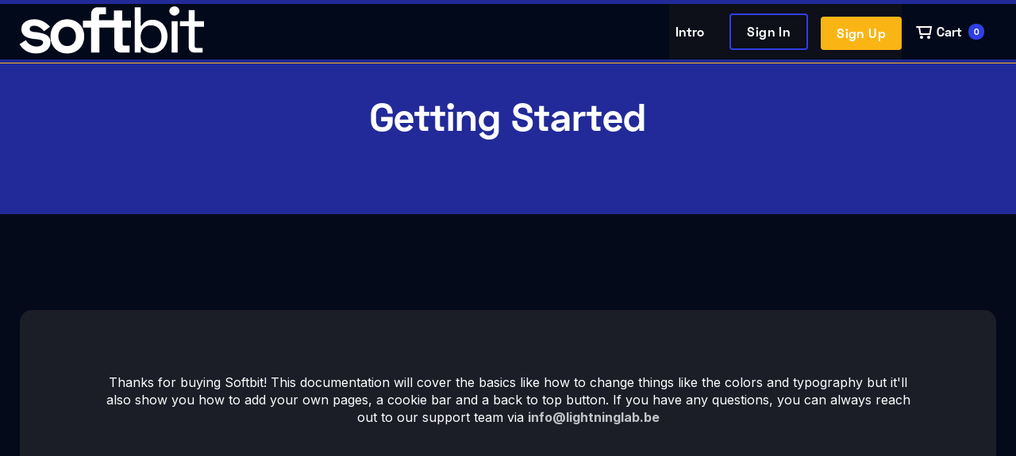

--- FILE ---
content_type: text/html; charset=utf-8
request_url: https://www.fullcrew.io/template-files/getting-started
body_size: 8931
content:
<!DOCTYPE html><!-- Last Published: Thu Dec 14 2023 16:37:43 GMT+0000 (Coordinated Universal Time) --><html data-wf-domain="www.fullcrew.io" data-wf-page="61e9f868e201ff2ee4c53ec8" data-wf-site="61e9f868e201ff9b98c53ea8"><head><meta charset="utf-8"/><title>Getting Started</title><meta content="Getting Started" property="og:title"/><meta content="Getting Started" property="twitter:title"/><meta content="width=device-width, initial-scale=1" name="viewport"/><link href="https://assets-global.website-files.com/61e9f868e201ff9b98c53ea8/css/the-full-crew.7c90ac469.css" rel="stylesheet" type="text/css"/><link href="https://fonts.googleapis.com" rel="preconnect"/><link href="https://fonts.gstatic.com" rel="preconnect" crossorigin="anonymous"/><script src="https://ajax.googleapis.com/ajax/libs/webfont/1.6.26/webfont.js" type="text/javascript"></script><script type="text/javascript">WebFont.load({  google: {    families: ["Inter:regular,500,600,700"]  }});</script><script type="text/javascript">!function(o,c){var n=c.documentElement,t=" w-mod-";n.className+=t+"js",("ontouchstart"in o||o.DocumentTouch&&c instanceof DocumentTouch)&&(n.className+=t+"touch")}(window,document);</script><link href="https://cdn.prod.website-files.com/61e9f868e201ff9b98c53ea8/6271307ae4c9ad05d492d4e2_Full%20Crew%20Favicon.png" rel="shortcut icon" type="image/x-icon"/><link href="https://cdn.prod.website-files.com/61e9f868e201ff9b98c53ea8/62712f8bb6314f3300568809_Full%20Crew%20Webclip.png" rel="apple-touch-icon"/><script type="text/javascript">window.__WEBFLOW_CURRENCY_SETTINGS = {"currencyCode":"USD","symbol":"$","decimal":".","fractionDigits":2,"group":",","template":"{{wf {\"path\":\"symbol\",\"type\":\"PlainText\"} }} {{wf {\"path\":\"amount\",\"type\":\"CommercePrice\"} }} {{wf {\"path\":\"currencyCode\",\"type\":\"PlainText\"} }}","hideDecimalForWholeNumbers":false};</script></head><body><div data-collapse="medium" data-animation="over-right" data-duration="600" data-easing="ease" data-easing2="ease" role="banner" class="navbar transparent-nav w-nav"><div class="container nav-flex"><a href="/" class="brand w-nav-brand"><img src="https://cdn.prod.website-files.com/61e9f868e201ff9b98c53ea8/61e9f868e201ff3671c53ef7_SoftBit%20-%20Light%20v2.svg" alt="" class="logo"/></a><nav role="navigation" class="nav-menu w-nav-menu"><div class="nav-menu-content"><div class="nav-links-wrapper"><a href="/" class="nav-link-wrap w-inline-block"><div>Intro</div></a><div href="#" class="nav-link-wrap dropdown"><div class="dropdown-flex"><div>Pages</div><img src="https://cdn.prod.website-files.com/61e9f868e201ff9b98c53ea8/61e9f868e201ff6c20c53f38_chevron-down-white.svg" alt="" class="dropdown-icon"/></div><div class="custom-dropdown-list"><a href="/landing-pages/landing-v1" class="dropdown-link w-inline-block"><div>Landing V1</div></a><a href="/landing-pages/landing-v2" class="dropdown-link w-inline-block"><div>Landing V2</div></a><a href="/landing-pages/landing-v3" class="dropdown-link w-inline-block"><div>Landing V3</div></a><a href="/landing-pages/landing-v4" class="dropdown-link w-inline-block"><div>Landing V4</div></a><a href="/about" class="dropdown-link w-inline-block"><div>About</div></a><a href="/pricing" class="dropdown-link w-inline-block"><div>Pricing</div></a><a href="/job-listings" class="dropdown-link w-inline-block"><div>Job Listings</div></a><a href="/contact" class="dropdown-link w-inline-block"><div>Contact</div></a></div></div><div href="#" class="nav-link-wrap dropdown"><div class="dropdown-flex"><div>Sections</div><img src="https://cdn.prod.website-files.com/61e9f868e201ff9b98c53ea8/61e9f868e201ff6c20c53f38_chevron-down-white.svg" alt="" class="dropdown-icon"/></div><div class="custom-dropdown-list"><a href="/sections/hero-sections" class="dropdown-link w-inline-block"><div>Hero</div></a><a href="/sections/features" class="dropdown-link w-inline-block"><div>Features</div></a><a href="/sections/app-integration" class="dropdown-link w-inline-block"><div>App Integration </div></a><a href="/sections/metrics" class="dropdown-link w-inline-block"><div>Metrics</div></a><a href="/sections/testimonials" class="dropdown-link w-inline-block"><div>Testimonials</div></a><a href="/sections/pricing" class="dropdown-link w-inline-block"><div>Pricing</div></a><a href="/sections/faq" class="dropdown-link w-inline-block"><div>FAQ</div></a><a href="/sections/blog-sections" class="dropdown-link w-inline-block"><div>Blog</div></a><a href="/sections/trusted-companies" class="dropdown-link w-inline-block"><div>Trusted Companies</div></a><a href="/sections/promo-video" class="dropdown-link w-inline-block"><div>Promo Video</div></a><a href="/sections/cta" class="dropdown-link w-inline-block"><div>CTA</div></a></div></div><div href="#" class="nav-link-wrap dropdown"><div class="dropdown-flex"><div>Utility Pages</div><img src="https://cdn.prod.website-files.com/61e9f868e201ff9b98c53ea8/61e9f868e201ff6c20c53f38_chevron-down-white.svg" alt="" class="dropdown-icon"/></div><div class="custom-dropdown-list"><a href="/404" class="dropdown-link w-inline-block"><div>404</div></a><a href="/401" class="dropdown-link w-inline-block"><div>Protected</div></a><a href="/additional-utility-pages/forgot-password" class="dropdown-link w-inline-block"><div>Forgot password</div></a><a href="/additional-utility-pages/password-reset" class="dropdown-link w-inline-block"><div>password reset</div></a><a href="/additional-utility-pages/email-verification" class="dropdown-link w-inline-block"><div>Email Verification</div></a><a href="/additional-utility-pages/coming-soon" class="dropdown-link w-inline-block"><div>Coming Soon</div></a></div></div><div href="#" class="nav-link-wrap dropdown"><div class="dropdown-flex"><div>Blog</div><img src="https://cdn.prod.website-files.com/61e9f868e201ff9b98c53ea8/61e9f868e201ff6c20c53f38_chevron-down-white.svg" alt="" class="dropdown-icon"/></div><div class="custom-dropdown-list"><a href="/blog-list" class="dropdown-link w-inline-block"><div>Blog Listings</div></a><a href="https://softbit-template.webflow.io/blog-post-categories/startups" class="dropdown-link w-inline-block"><div>blog Category Page</div></a><a href="https://softbit-template.webflow.io/post/this-is-how-you-write-the-perfect-elevator-pitch-for-your-startup" class="dropdown-link w-inline-block"><div>Blog Page</div></a><a href="https://softbit-template.webflow.io/team/denise-chavez" class="dropdown-link w-inline-block"><div>Blog Authors | Team Members</div></a></div></div></div><div class="nav-btn-wrapper"><a href="#" class="close-overlay-button w-inline-block"><img src="https://cdn.prod.website-files.com/61e9f868e201ff9b98c53ea8/61e9f868e201ffdacbc53efb_arrow-right-white.svg" alt="" class="close-menu-icon"/></a><a href="/additional-utility-pages/sign-in" class="outlined-btn no-margin-top w-inline-block"><div>Sign In</div></a><a href="/additional-utility-pages/sign-up" class="filled-btn no-margin-top no-margin-right w-inline-block"><div>Sign up</div></a></div></div></nav><div data-node-type="commerce-cart-wrapper" data-open-product="" data-wf-cart-type="modal" data-wf-cart-query="query Dynamo3 {
  database {
    id
    commerceOrder {
      comment
      extraItems {
        name
        pluginId
        pluginName
        price {
          decimalValue
          string
          unit
          value
        }
      }
      id
      startedOn
      statusFlags {
        hasDownloads
        hasSubscription
        isFreeOrder
        requiresShipping
      }
      subtotal {
        decimalValue
        string
        unit
        value
      }
      total {
        decimalValue
        string
        unit
        value
      }
      updatedOn
      userItems {
        count
        id
        price {
          value
          unit
          decimalValue
          string
        }
        product {
          id
          cmsLocaleId
          draft
          archived
          f_name_: name
          f_sku_properties_3dr: skuProperties {
            id
            name
            enum {
              id
              name
              slug
            }
          }
        }
        rowTotal {
          decimalValue
          string
          unit
          value
        }
        sku {
          cmsLocaleId
          draft
          archived
          f_main_image_4dr: mainImage {
            url
            file {
              size
              origFileName
              createdOn
              updatedOn
              mimeType
              width
              height
              variants {
                origFileName
                quality
                height
                width
                s3Url
                error
                size
              }
            }
            alt
          }
          f_sku_values_3dr: skuValues {
            property {
              id
            }
            value {
              id
            }
          }
          id
        }
        subscriptionFrequency
        subscriptionInterval
        subscriptionTrial
      }
      userItemsCount
    }
  }
  site {
    commerce {
      id
      businessAddress {
        country
      }
      defaultCountry
      defaultCurrency
      quickCheckoutEnabled
    }
  }
}" data-wf-page-link-href-prefix="" class="w-commerce-commercecartwrapper"><a href="#" data-node-type="commerce-cart-open-link" class="w-commerce-commercecartopenlink cart-button w-inline-block" role="button" aria-haspopup="dialog" aria-label="Open cart"><img src="https://cdn.prod.website-files.com/61e9f868e201ff9b98c53ea8/61e9f868e201ff4439c53f84_cart.svg" loading="lazy" alt="" class="cart-icon"/><div class="cart-text w-inline-block">Cart</div><div data-wf-bindings="%5B%7B%22innerHTML%22%3A%7B%22type%22%3A%22Number%22%2C%22filter%22%3A%7B%22type%22%3A%22numberPrecision%22%2C%22params%22%3A%5B%220%22%2C%22numberPrecision%22%5D%7D%2C%22dataPath%22%3A%22database.commerceOrder.userItemsCount%22%7D%7D%5D" class="w-commerce-commercecartopenlinkcount cart-quantity">0</div></a><div data-node-type="commerce-cart-container-wrapper" style="display:none" class="w-commerce-commercecartcontainerwrapper w-commerce-commercecartcontainerwrapper--cartType-modal cart-wrapper"><div data-node-type="commerce-cart-container" role="dialog" class="w-commerce-commercecartcontainer cart-container"><div class="w-commerce-commercecartheader cart-header"><h4 class="w-commerce-commercecartheading cart-popup-title">Your Cart</h4><a href="#" data-node-type="commerce-cart-close-link" class="w-commerce-commercecartcloselink cart-close-button w-inline-block" role="button" aria-label="Close cart"><img src="https://cdn.prod.website-files.com/61e9f868e201ff9b98c53ea8/61e9f868e201fff194c53f85_close.svg" loading="lazy" alt=""/></a></div><div class="w-commerce-commercecartformwrapper"><form data-node-type="commerce-cart-form" style="display:none" class="w-commerce-commercecartform"><script type="text/x-wf-template" id="wf-template-8a45bd53-5f32-4188-76ae-ca6700a965f1">%3Cdiv%20class%3D%22w-commerce-commercecartitem%20cart-item%22%3E%3Cimg%20data-wf-bindings%3D%22%255B%257B%2522src%2522%253A%257B%2522type%2522%253A%2522ImageRef%2522%252C%2522filter%2522%253A%257B%2522type%2522%253A%2522identity%2522%252C%2522params%2522%253A%255B%255D%257D%252C%2522dataPath%2522%253A%2522database.commerceOrder.userItems%255B%255D.sku.f_main_image_4dr%2522%257D%257D%255D%22%20src%3D%22%22%20alt%3D%22%22%20class%3D%22w-commerce-commercecartitemimage%20cart-img%20w-dyn-bind-empty%22%2F%3E%3Cdiv%20class%3D%22w-commerce-commercecartiteminfo%22%3E%3Cdiv%20data-wf-bindings%3D%22%255B%257B%2522innerHTML%2522%253A%257B%2522type%2522%253A%2522PlainText%2522%252C%2522filter%2522%253A%257B%2522type%2522%253A%2522identity%2522%252C%2522params%2522%253A%255B%255D%257D%252C%2522dataPath%2522%253A%2522database.commerceOrder.userItems%255B%255D.product.f_name_%2522%257D%257D%255D%22%20class%3D%22w-commerce-commercecartproductname%20cart-product-title%20w-dyn-bind-empty%22%3E%3C%2Fdiv%3E%3Cdiv%20data-wf-bindings%3D%22%255B%257B%2522innerHTML%2522%253A%257B%2522type%2522%253A%2522CommercePrice%2522%252C%2522filter%2522%253A%257B%2522type%2522%253A%2522price%2522%252C%2522params%2522%253A%255B%255D%257D%252C%2522dataPath%2522%253A%2522database.commerceOrder.userItems%255B%255D.price%2522%257D%257D%255D%22%20class%3D%22cart-price%22%3E%24%C2%A00.00%C2%A0USD%3C%2Fdiv%3E%3Cscript%20type%3D%22text%2Fx-wf-template%22%20id%3D%22wf-template-8a45bd53-5f32-4188-76ae-ca6700a965f7%22%3E%253Cli%253E%253Cspan%2520data-wf-bindings%253D%2522%25255B%25257B%252522innerHTML%252522%25253A%25257B%252522type%252522%25253A%252522PlainText%252522%25252C%252522filter%252522%25253A%25257B%252522type%252522%25253A%252522identity%252522%25252C%252522params%252522%25253A%25255B%25255D%25257D%25252C%252522dataPath%252522%25253A%252522database.commerceOrder.userItems%25255B%25255D.product.f_sku_properties_3dr%25255B%25255D.name%252522%25257D%25257D%25255D%2522%2520class%253D%2522w-dyn-bind-empty%2522%253E%253C%252Fspan%253E%253Cspan%253E%253A%2520%253C%252Fspan%253E%253Cspan%2520data-wf-bindings%253D%2522%25255B%25257B%252522innerHTML%252522%25253A%25257B%252522type%252522%25253A%252522CommercePropValues%252522%25252C%252522filter%252522%25253A%25257B%252522type%252522%25253A%252522identity%252522%25252C%252522params%252522%25253A%25255B%25255D%25257D%25252C%252522dataPath%252522%25253A%252522database.commerceOrder.userItems%25255B%25255D.product.f_sku_properties_3dr%25255B%25255D%252522%25257D%25257D%25255D%2522%2520class%253D%2522w-dyn-bind-empty%2522%253E%253C%252Fspan%253E%253C%252Fli%253E%3C%2Fscript%3E%3Cul%20data-wf-bindings%3D%22%255B%257B%2522optionSets%2522%253A%257B%2522type%2522%253A%2522CommercePropTable%2522%252C%2522filter%2522%253A%257B%2522type%2522%253A%2522identity%2522%252C%2522params%2522%253A%255B%255D%257D%252C%2522dataPath%2522%253A%2522database.commerceOrder.userItems%255B%255D.product.f_sku_properties_3dr%5B%5D%2522%257D%257D%252C%257B%2522optionValues%2522%253A%257B%2522type%2522%253A%2522CommercePropValues%2522%252C%2522filter%2522%253A%257B%2522type%2522%253A%2522identity%2522%252C%2522params%2522%253A%255B%255D%257D%252C%2522dataPath%2522%253A%2522database.commerceOrder.userItems%255B%255D.sku.f_sku_values_3dr%2522%257D%257D%255D%22%20class%3D%22w-commerce-commercecartoptionlist%22%20data-wf-collection%3D%22database.commerceOrder.userItems%255B%255D.product.f_sku_properties_3dr%22%20data-wf-template-id%3D%22wf-template-8a45bd53-5f32-4188-76ae-ca6700a965f7%22%3E%3Cli%3E%3Cspan%20data-wf-bindings%3D%22%255B%257B%2522innerHTML%2522%253A%257B%2522type%2522%253A%2522PlainText%2522%252C%2522filter%2522%253A%257B%2522type%2522%253A%2522identity%2522%252C%2522params%2522%253A%255B%255D%257D%252C%2522dataPath%2522%253A%2522database.commerceOrder.userItems%255B%255D.product.f_sku_properties_3dr%255B%255D.name%2522%257D%257D%255D%22%20class%3D%22w-dyn-bind-empty%22%3E%3C%2Fspan%3E%3Cspan%3E%3A%20%3C%2Fspan%3E%3Cspan%20data-wf-bindings%3D%22%255B%257B%2522innerHTML%2522%253A%257B%2522type%2522%253A%2522CommercePropValues%2522%252C%2522filter%2522%253A%257B%2522type%2522%253A%2522identity%2522%252C%2522params%2522%253A%255B%255D%257D%252C%2522dataPath%2522%253A%2522database.commerceOrder.userItems%255B%255D.product.f_sku_properties_3dr%255B%255D%2522%257D%257D%255D%22%20class%3D%22w-dyn-bind-empty%22%3E%3C%2Fspan%3E%3C%2Fli%3E%3C%2Ful%3E%3Ca%20href%3D%22%23%22%20role%3D%22%22%20data-wf-bindings%3D%22%255B%257B%2522data-commerce-sku-id%2522%253A%257B%2522type%2522%253A%2522ItemRef%2522%252C%2522filter%2522%253A%257B%2522type%2522%253A%2522identity%2522%252C%2522params%2522%253A%255B%255D%257D%252C%2522dataPath%2522%253A%2522database.commerceOrder.userItems%255B%255D.sku.id%2522%257D%257D%255D%22%20class%3D%22w-inline-block%22%20data-wf-cart-action%3D%22remove-item%22%20data-commerce-sku-id%3D%22%22%20aria-label%3D%22Remove%20item%20from%20cart%22%3E%3Cdiv%20class%3D%22cart-remove-btn%22%3ERemove%3C%2Fdiv%3E%3C%2Fa%3E%3C%2Fdiv%3E%3Cinput%20data-wf-bindings%3D%22%255B%257B%2522value%2522%253A%257B%2522type%2522%253A%2522Number%2522%252C%2522filter%2522%253A%257B%2522type%2522%253A%2522numberPrecision%2522%252C%2522params%2522%253A%255B%25220%2522%252C%2522numberPrecision%2522%255D%257D%252C%2522dataPath%2522%253A%2522database.commerceOrder.userItems%255B%255D.count%2522%257D%257D%252C%257B%2522data-commerce-sku-id%2522%253A%257B%2522type%2522%253A%2522ItemRef%2522%252C%2522filter%2522%253A%257B%2522type%2522%253A%2522identity%2522%252C%2522params%2522%253A%255B%255D%257D%252C%2522dataPath%2522%253A%2522database.commerceOrder.userItems%255B%255D.sku.id%2522%257D%257D%255D%22%20class%3D%22w-commerce-commercecartquantity%20quantity%22%20required%3D%22%22%20pattern%3D%22%5E%5B0-9%5D%2B%24%22%20inputMode%3D%22numeric%22%20type%3D%22number%22%20name%3D%22quantity%22%20autoComplete%3D%22off%22%20data-wf-cart-action%3D%22update-item-quantity%22%20data-commerce-sku-id%3D%22%22%20value%3D%221%22%2F%3E%3C%2Fdiv%3E</script><div class="w-commerce-commercecartlist" data-wf-collection="database.commerceOrder.userItems" data-wf-template-id="wf-template-8a45bd53-5f32-4188-76ae-ca6700a965f1"><div class="w-commerce-commercecartitem cart-item"><img data-wf-bindings="%5B%7B%22src%22%3A%7B%22type%22%3A%22ImageRef%22%2C%22filter%22%3A%7B%22type%22%3A%22identity%22%2C%22params%22%3A%5B%5D%7D%2C%22dataPath%22%3A%22database.commerceOrder.userItems%5B%5D.sku.f_main_image_4dr%22%7D%7D%5D" src="" alt="" class="w-commerce-commercecartitemimage cart-img w-dyn-bind-empty"/><div class="w-commerce-commercecartiteminfo"><div data-wf-bindings="%5B%7B%22innerHTML%22%3A%7B%22type%22%3A%22PlainText%22%2C%22filter%22%3A%7B%22type%22%3A%22identity%22%2C%22params%22%3A%5B%5D%7D%2C%22dataPath%22%3A%22database.commerceOrder.userItems%5B%5D.product.f_name_%22%7D%7D%5D" class="w-commerce-commercecartproductname cart-product-title w-dyn-bind-empty"></div><div data-wf-bindings="%5B%7B%22innerHTML%22%3A%7B%22type%22%3A%22CommercePrice%22%2C%22filter%22%3A%7B%22type%22%3A%22price%22%2C%22params%22%3A%5B%5D%7D%2C%22dataPath%22%3A%22database.commerceOrder.userItems%5B%5D.price%22%7D%7D%5D" class="cart-price">$ 0.00 USD</div><script type="text/x-wf-template" id="wf-template-8a45bd53-5f32-4188-76ae-ca6700a965f7">%3Cli%3E%3Cspan%20data-wf-bindings%3D%22%255B%257B%2522innerHTML%2522%253A%257B%2522type%2522%253A%2522PlainText%2522%252C%2522filter%2522%253A%257B%2522type%2522%253A%2522identity%2522%252C%2522params%2522%253A%255B%255D%257D%252C%2522dataPath%2522%253A%2522database.commerceOrder.userItems%255B%255D.product.f_sku_properties_3dr%255B%255D.name%2522%257D%257D%255D%22%20class%3D%22w-dyn-bind-empty%22%3E%3C%2Fspan%3E%3Cspan%3E%3A%20%3C%2Fspan%3E%3Cspan%20data-wf-bindings%3D%22%255B%257B%2522innerHTML%2522%253A%257B%2522type%2522%253A%2522CommercePropValues%2522%252C%2522filter%2522%253A%257B%2522type%2522%253A%2522identity%2522%252C%2522params%2522%253A%255B%255D%257D%252C%2522dataPath%2522%253A%2522database.commerceOrder.userItems%255B%255D.product.f_sku_properties_3dr%255B%255D%2522%257D%257D%255D%22%20class%3D%22w-dyn-bind-empty%22%3E%3C%2Fspan%3E%3C%2Fli%3E</script><ul data-wf-bindings="%5B%7B%22optionSets%22%3A%7B%22type%22%3A%22CommercePropTable%22%2C%22filter%22%3A%7B%22type%22%3A%22identity%22%2C%22params%22%3A%5B%5D%7D%2C%22dataPath%22%3A%22database.commerceOrder.userItems%5B%5D.product.f_sku_properties_3dr[]%22%7D%7D%2C%7B%22optionValues%22%3A%7B%22type%22%3A%22CommercePropValues%22%2C%22filter%22%3A%7B%22type%22%3A%22identity%22%2C%22params%22%3A%5B%5D%7D%2C%22dataPath%22%3A%22database.commerceOrder.userItems%5B%5D.sku.f_sku_values_3dr%22%7D%7D%5D" class="w-commerce-commercecartoptionlist" data-wf-collection="database.commerceOrder.userItems%5B%5D.product.f_sku_properties_3dr" data-wf-template-id="wf-template-8a45bd53-5f32-4188-76ae-ca6700a965f7"><li><span data-wf-bindings="%5B%7B%22innerHTML%22%3A%7B%22type%22%3A%22PlainText%22%2C%22filter%22%3A%7B%22type%22%3A%22identity%22%2C%22params%22%3A%5B%5D%7D%2C%22dataPath%22%3A%22database.commerceOrder.userItems%5B%5D.product.f_sku_properties_3dr%5B%5D.name%22%7D%7D%5D" class="w-dyn-bind-empty"></span><span>: </span><span data-wf-bindings="%5B%7B%22innerHTML%22%3A%7B%22type%22%3A%22CommercePropValues%22%2C%22filter%22%3A%7B%22type%22%3A%22identity%22%2C%22params%22%3A%5B%5D%7D%2C%22dataPath%22%3A%22database.commerceOrder.userItems%5B%5D.product.f_sku_properties_3dr%5B%5D%22%7D%7D%5D" class="w-dyn-bind-empty"></span></li></ul><a href="#" role="" data-wf-bindings="%5B%7B%22data-commerce-sku-id%22%3A%7B%22type%22%3A%22ItemRef%22%2C%22filter%22%3A%7B%22type%22%3A%22identity%22%2C%22params%22%3A%5B%5D%7D%2C%22dataPath%22%3A%22database.commerceOrder.userItems%5B%5D.sku.id%22%7D%7D%5D" class="w-inline-block" data-wf-cart-action="remove-item" data-commerce-sku-id="" aria-label="Remove item from cart"><div class="cart-remove-btn">Remove</div></a></div><input data-wf-bindings="%5B%7B%22value%22%3A%7B%22type%22%3A%22Number%22%2C%22filter%22%3A%7B%22type%22%3A%22numberPrecision%22%2C%22params%22%3A%5B%220%22%2C%22numberPrecision%22%5D%7D%2C%22dataPath%22%3A%22database.commerceOrder.userItems%5B%5D.count%22%7D%7D%2C%7B%22data-commerce-sku-id%22%3A%7B%22type%22%3A%22ItemRef%22%2C%22filter%22%3A%7B%22type%22%3A%22identity%22%2C%22params%22%3A%5B%5D%7D%2C%22dataPath%22%3A%22database.commerceOrder.userItems%5B%5D.sku.id%22%7D%7D%5D" class="w-commerce-commercecartquantity quantity" required="" pattern="^[0-9]+$" inputMode="numeric" type="number" name="quantity" autoComplete="off" data-wf-cart-action="update-item-quantity" data-commerce-sku-id="" value="1"/></div></div><div class="w-commerce-commercecartfooter cart-footer"><div aria-live="" aria-atomic="false" class="w-commerce-commercecartlineitem"><div>Subtotal</div><div data-wf-bindings="%5B%7B%22innerHTML%22%3A%7B%22type%22%3A%22CommercePrice%22%2C%22filter%22%3A%7B%22type%22%3A%22price%22%2C%22params%22%3A%5B%5D%7D%2C%22dataPath%22%3A%22database.commerceOrder.subtotal%22%7D%7D%5D" class="w-commerce-commercecartordervalue cart-price total"></div></div><div><div data-node-type="commerce-cart-quick-checkout-actions" style="display:none"><a role="button" tabindex="0" aria-haspopup="dialog" aria-label="Apple Pay" data-node-type="commerce-cart-apple-pay-button" style="background-image:-webkit-named-image(apple-pay-logo-white);background-size:100% 50%;background-position:50% 50%;background-repeat:no-repeat" class="w-commerce-commercecartapplepaybutton" tabindex="0"><div></div></a><a role="button" tabindex="0" aria-haspopup="dialog" data-node-type="commerce-cart-quick-checkout-button" style="display:none" class="w-commerce-commercecartquickcheckoutbutton"><svg class="w-commerce-commercequickcheckoutgoogleicon" xmlns="http://www.w3.org/2000/svg" xmlns:xlink="http://www.w3.org/1999/xlink" width="16" height="16" viewBox="0 0 16 16"><defs><polygon id="google-mark-a" points="0 .329 3.494 .329 3.494 7.649 0 7.649"></polygon><polygon id="google-mark-c" points=".894 0 13.169 0 13.169 6.443 .894 6.443"></polygon></defs><g fill="none" fill-rule="evenodd"><path fill="#4285F4" d="M10.5967,12.0469 L10.5967,14.0649 L13.1167,14.0649 C14.6047,12.6759 15.4577,10.6209 15.4577,8.1779 C15.4577,7.6339 15.4137,7.0889 15.3257,6.5559 L7.8887,6.5559 L7.8887,9.6329 L12.1507,9.6329 C11.9767,10.6119 11.4147,11.4899 10.5967,12.0469"></path><path fill="#34A853" d="M7.8887,16 C10.0137,16 11.8107,15.289 13.1147,14.067 C13.1147,14.066 13.1157,14.065 13.1167,14.064 L10.5967,12.047 C10.5877,12.053 10.5807,12.061 10.5727,12.067 C9.8607,12.556 8.9507,12.833 7.8887,12.833 C5.8577,12.833 4.1387,11.457 3.4937,9.605 L0.8747,9.605 L0.8747,11.648 C2.2197,14.319 4.9287,16 7.8887,16"></path><g transform="translate(0 4)"><mask id="google-mark-b" fill="#fff"><use xlink:href="#google-mark-a"></use></mask><path fill="#FBBC04" d="M3.4639,5.5337 C3.1369,4.5477 3.1359,3.4727 3.4609,2.4757 L3.4639,2.4777 C3.4679,2.4657 3.4749,2.4547 3.4789,2.4427 L3.4939,0.3287 L0.8939,0.3287 C0.8799,0.3577 0.8599,0.3827 0.8459,0.4117 C-0.2821,2.6667 -0.2821,5.3337 0.8459,7.5887 L0.8459,7.5997 C0.8549,7.6167 0.8659,7.6317 0.8749,7.6487 L3.4939,5.6057 C3.4849,5.5807 3.4729,5.5587 3.4639,5.5337" mask="url(#google-mark-b)"></path></g><mask id="google-mark-d" fill="#fff"><use xlink:href="#google-mark-c"></use></mask><path fill="#EA4335" d="M0.894,4.3291 L3.478,6.4431 C4.113,4.5611 5.843,3.1671 7.889,3.1671 C9.018,3.1451 10.102,3.5781 10.912,4.3671 L13.169,2.0781 C11.733,0.7231 9.85,-0.0219 7.889,0.0001 C4.941,0.0001 2.245,1.6791 0.894,4.3291" mask="url(#google-mark-d)"></path></g></svg><svg class="w-commerce-commercequickcheckoutmicrosofticon" xmlns="http://www.w3.org/2000/svg" width="16" height="16" viewBox="0 0 16 16"><g fill="none" fill-rule="evenodd"><polygon fill="#F05022" points="7 7 1 7 1 1 7 1"></polygon><polygon fill="#7DB902" points="15 7 9 7 9 1 15 1"></polygon><polygon fill="#00A4EE" points="7 15 1 15 1 9 7 9"></polygon><polygon fill="#FFB700" points="15 15 9 15 9 9 15 9"></polygon></g></svg><div>Pay with browser.</div></a></div><a href="/checkout" value="Continue to Checkout" data-node-type="cart-checkout-button" class="w-commerce-commercecartcheckoutbutton filled-btn full-width" data-loading-text="Hang Tight...">Continue to Checkout</a></div></div></form><div class="w-commerce-commercecartemptystate cart-empty-state"><div>There are no items in your cart yet</div><a href="/pricing" class="filled-btn no-margin-right w-button">Start Shopping</a></div><div aria-live="" style="display:none" data-node-type="commerce-cart-error" class="w-commerce-commercecarterrorstate error-message"><div class="w-cart-error-msg" data-w-cart-quantity-error="Product is not available in this quantity." data-w-cart-general-error="Something went wrong when adding this item to the cart." data-w-cart-checkout-error="Checkout is disabled on this site." data-w-cart-cart_order_min-error="The order minimum was not met. Add more items to your cart to continue." data-w-cart-subscription_error-error="Before you purchase, please use your email invite to verify your address so we can send order updates.">Product is not available in this quantity.</div></div></div></div></div></div><div class="menu-button w-nav-button"><img src="https://cdn.prod.website-files.com/61e9f868e201ff9b98c53ea8/61e9f868e201ff5e3ac53ef6_Menu%20Icon.svg" alt="" class="burger-icon"/></div></div></div><div class="page-wrapper"><header class="page-header"><div class="container"><div class="page-header-flex-wrap no-margin-bottom"><h1 class="page-title section-header">Getting Started</h1></div></div></header><section class="section"><div class="container"><div class="style-guide-block-wrapper"><div class="style-guide-block"><div class="changelog-text-container"><div class="changelog-text">Thanks for buying Softbit! This documentation will cover the basics like how to change things like the colors and typography but it&#x27;ll also show you how to add your own pages, a cookie bar and a back to top button. If you have any questions, you can always reach out to our support team via <a href="mailto:info@lightninglab.be?subject=SoftBit%20Template%20Support">info@lightninglab.be</a></div></div></div></div><div class="style-guide-block-wrapper"><div class="style-guide-block-title"><div class="style-guide-title">How do I change colors?</div></div><div class="style-guide-block"><div class="support-video w-embed"><video controls controlslist="nodownload" preload="auto" playsinline="" width="100%">
	<source src="https://p11.f2.n0.cdn.getcloudapp.com/items/eDu1JnbL/Screen%20Recording%202020-07-16%20at%2005.56.00.76%20PM.mp4" type="video/mp4">
</video></div></div></div><div class="style-guide-block-wrapper"><div class="style-guide-block-title"><div class="style-guide-title">How do I change the body text?</div></div><div class="style-guide-block"><div class="support-video w-embed"><video controls controlslist="nodownload" preload="auto" playsinline="" width="100%">
	<source src="https://p11.f2.n0.cdn.getcloudapp.com/items/04uYwypW/Screen%20Recording%202020-07-16%20at%2005.59.29.51%20PM.mp4" type="video/mp4">
</video></div></div></div><div class="style-guide-block-wrapper"><div class="style-guide-block-title"><div class="style-guide-title">How do I change heading and paragraphs?</div></div><div class="style-guide-block"><div class="support-video padding-bottom w-embed"><video controls controlslist="nodownload" preload="auto" playsinline="" width="100%">
	<source src="https://p11.f2.n0.cdn.getcloudapp.com/items/rRulx5YJ/Screen%20Recording%202020-07-16%20at%2005.57.39.05%20PM.mp4" type="video/mp4">
</video></div><div class="support-video w-embed"><video controls controlslist="nodownload" preload="auto" playsinline="" width="100%">
	<source src="https://p11.f2.n0.cdn.getcloudapp.com/items/ApuA2epx/Screen%20Recording%202020-07-16%20at%2005.58.34.19%20PM.mp4" type="video/mp4">
</video></div></div></div><div class="style-guide-block-wrapper"><div class="style-guide-block-title"><div class="style-guide-title">How do I add and make a new page?</div></div><div class="style-guide-block"><div class="style-guide-title margin-bottom">Adding a page with the default header</div><div class="support-video padding-bottom w-embed"><video controls controlslist="nodownload" preload="auto" playsinline="" width="100%">
	<source src="https://p11.f2.n0.cdn.getcloudapp.com/items/Z4uY8nPr/Screen%20Recording%202020-07-16%20at%2006.03.56.21%20PM.mp4" type="video/mp4">
</video></div><div class="changelog-text margin-bottom">Very important: Don&#x27;t forget to unlink the element from it&#x27;s symbol</div><div class="style-guide-title margin-bottom">Adding a page with the image header</div><div class="support-video padding-bottom w-embed"><video controls controlslist="nodownload" preload="auto" playsinline="" width="100%">
	<source src="https://p11.f2.n0.cdn.getcloudapp.com/items/mXuAODqn/Screen%20Recording%202020-07-16%20at%2006.05.43.89%20PM.mp4" type="video/mp4">
</video></div><div class="changelog-text">Very important: Don&#x27;t forget to unlink the element from it&#x27;s symbol</div></div></div><div class="style-guide-block-wrapper"><div class="style-guide-block-title"><div class="style-guide-title">How do I add a cookiebar to my page?</div></div><div class="style-guide-block"><div class="support-video w-embed"><video controls controlslist="nodownload" preload="auto" playsinline="" width="100%">
	<source src="https://p11.f2.n0.cdn.getcloudapp.com/items/X6uoy5W8/Screen%20Recording%202020-07-16%20at%2005.44.56.93%20PM.mp4" type="video/mp4">
</video></div></div></div><div class="style-guide-block-wrapper"><div class="style-guide-block-title"><div class="style-guide-title">How do I add a scroll to top button?</div></div><div class="style-guide-block"><div class="support-video w-embed"><video controls controlslist="nodownload" preload="auto" playsinline="" width="100%">
	<source src="https://p11.f2.n0.cdn.getcloudapp.com/items/04uYwWBd/Screen%20Recording%202020-07-16%20at%2005.42.33.09%20PM.mp4" type="video/mp4">
</video></div></div></div><div class="style-guide-block-wrapper"><div class="style-guide-block-title"><div class="style-guide-title">How do I add or remove items from the dropdown menus?</div></div><div class="style-guide-block"><div class="support-video w-embed"><video controls controlslist="nodownload" preload="auto" playsinline="" width="100%">
	<source src="https://p11.f2.n0.cdn.getcloudapp.com/items/Z4uYRdLb/Screen%20Recording%202020-07-16%20at%2011.48.40.58%20PM.mp4" type="video/mp4">
</video></div></div></div><div class="style-guide-block-wrapper"><div class="style-guide-block-title"><div class="style-guide-title">How do I make product images?</div></div><div class="style-guide-block"><div class="style-guide-pull-left"><p>Follow the following steps to make your own product images. It&#x27;s recommended that you use Firefox because it has a very useful snapshot function.</p><ol role="list"><li>Go to the &#x27;Pricing&#x27; page and scoll to the first version with the three pricing cards.</li><li>Hit F12 on your keyboard to &#x27;inspect elements&#x27;.</li><li>Click the cursor in the top left corner. (this this tool allow you select element)</li><li>Select the &#x27;div&#x27; with the class &quot;pricing-card-btn-container ecommerce&quot; and delete that element by hitting the delete key on you keyboard</li><li>Select the &#x27;a&#x27; element with the &quot;pricing-card-content w-inline-block&quot; class and paste this code &quot;padding-bottom: 24px&quot; in the right column.<br/><br/>This:<br/>.pricing-card-content {    <br/> display: block;<br/> width: 100%;<br/> padding-right: 40px;<br/> padding-left: 40px;<br/>}<br/><br/>Should become this:<br/>.pricing-card-content {    <br/> display: block;<br/> width: 100%;<br/> padding-right: 40px;<br/> padding-left: 40px;<br/> padding-bottom: 24px;<br/>}</li><li>In Firefox, right-click and select &#x27;make a screenshot&#x27;. Hover over the pricing card until the dotted border completely surrounds it and click. Finally, download the image and your ready to go.</li></ol></div><div class="support-video w-embed"><video controls controlslist="nodownload" preload="auto" playsinline="" width="100%">
	<source src="https://p11.f2.n0.cdn.getcloudapp.com/items/nOuk9xWy/Screen%20Recording%202020-08-25%20at%2010.23.34.19%20PM.mp4" type="video/mp4">
</video></div></div></div></div></section></div><div class="footer"><div class="footer-flex"><div class="footer-top-block"><div class="footer-grid"><div class="footer-grid-block"><a href="/" class="brand margin-bottom w-inline-block"><img src="https://cdn.prod.website-files.com/61e9f868e201ff9b98c53ea8/6270428434a6321afa903881_Full%20Crew%20Horizontal%203.svg" alt="" class="logo in-footer"/></a><p class="footer-text">The Podcast Network for Tech Insiders</p></div><div class="footer-grid-block"><div class="footer-title">Navigation</div><a href="/" class="footer-link">Intro</a><a href="/about" class="footer-link">About</a><a href="/blog-list" class="footer-link">Blog</a><a href="/contact" class="footer-link">Contact</a></div><div class="footer-grid-block"><div class="footer-title">Template</div><a href="/template-files/getting-started" aria-current="page" class="footer-link w--current">Getting Started</a><a href="/template-files/style-guide" class="footer-link">Style Guide</a><a href="/template-files/licensing" class="footer-link">Licensing</a><a href="/template-files/changelog" class="footer-link">Changelog</a></div><div class="footer-grid-block"><div class="footer-address-block"><img src="https://cdn.prod.website-files.com/61e9f868e201ff9b98c53ea8/61e9f868e201ff3ab6c53f3b_envelope-white.svg" alt="" class="footer-address-icon"/><a href="mailto:company@domian.com" class="footer-address-text">info@fullcrew.io</a></div><div class="footer-address-block"></div></div></div></div><div class="footer-bottom-block"><div class="copyright-block"><div>© MJN Associates LLC.</div></div><div class="copyright-block"><a href="/privacy-policy">Privacy Policy</a></div></div></div></div><script src="https://d3e54v103j8qbb.cloudfront.net/js/jquery-3.5.1.min.dc5e7f18c8.js?site=61e9f868e201ff9b98c53ea8" type="text/javascript" integrity="sha256-9/aliU8dGd2tb6OSsuzixeV4y/faTqgFtohetphbbj0=" crossorigin="anonymous"></script><script src="https://assets-global.website-files.com/61e9f868e201ff9b98c53ea8/js/the-full-crew.9921eb637.js" type="text/javascript"></script><script type="text/javascript">
    (function(e,t,o,n,p,r,i){e.visitorGlobalObjectAlias=n;e[e.visitorGlobalObjectAlias]=e[e.visitorGlobalObjectAlias]||function(){(e[e.visitorGlobalObjectAlias].q=e[e.visitorGlobalObjectAlias].q||[]).push(arguments)};e[e.visitorGlobalObjectAlias].l=(new Date).getTime();r=t.createElement("script");r.src=o;r.async=true;i=t.getElementsByTagName("script")[0];i.parentNode.insertBefore(r,i)})(window,document,"https://diffuser-cdn.app-us1.com/diffuser/diffuser.js","vgo");
    vgo('setAccount', '1000914408');
    vgo('setTrackByDefault', true);

    vgo('process');
  
</script>
<script src="//webflow.vejnoe.dk/json/beta1/script.js" type="text/javascript"></script></body></html>

--- FILE ---
content_type: text/css
request_url: https://assets-global.website-files.com/61e9f868e201ff9b98c53ea8/css/the-full-crew.7c90ac469.css
body_size: 28052
content:
html {
  -ms-text-size-adjust: 100%;
  -webkit-text-size-adjust: 100%;
  font-family: sans-serif;
}

body {
  margin: 0;
}

article, aside, details, figcaption, figure, footer, header, hgroup, main, menu, nav, section, summary {
  display: block;
}

audio, canvas, progress, video {
  vertical-align: baseline;
  display: inline-block;
}

audio:not([controls]) {
  height: 0;
  display: none;
}

[hidden], template {
  display: none;
}

a {
  background-color: rgba(0, 0, 0, 0);
}

a:active, a:hover {
  outline: 0;
}

abbr[title] {
  border-bottom: 1px dotted;
}

b, strong {
  font-weight: bold;
}

dfn {
  font-style: italic;
}

h1 {
  margin: .67em 0;
  font-size: 2em;
}

mark {
  color: #000;
  background: #ff0;
}

small {
  font-size: 80%;
}

sub, sup {
  vertical-align: baseline;
  font-size: 75%;
  line-height: 0;
  position: relative;
}

sup {
  top: -.5em;
}

sub {
  bottom: -.25em;
}

img {
  border: 0;
}

svg:not(:root) {
  overflow: hidden;
}

figure {
  margin: 1em 40px;
}

hr {
  box-sizing: content-box;
  height: 0;
}

pre {
  overflow: auto;
}

code, kbd, pre, samp {
  font-family: monospace;
  font-size: 1em;
}

button, input, optgroup, select, textarea {
  color: inherit;
  font: inherit;
  margin: 0;
}

button {
  overflow: visible;
}

button, select {
  text-transform: none;
}

button, html input[type="button"], input[type="reset"] {
  -webkit-appearance: button;
  cursor: pointer;
}

button[disabled], html input[disabled] {
  cursor: default;
}

button::-moz-focus-inner, input::-moz-focus-inner {
  border: 0;
  padding: 0;
}

input {
  line-height: normal;
}

input[type="checkbox"], input[type="radio"] {
  box-sizing: border-box;
  padding: 0;
}

input[type="number"]::-webkit-inner-spin-button, input[type="number"]::-webkit-outer-spin-button {
  height: auto;
}

input[type="search"] {
  -webkit-appearance: none;
}

input[type="search"]::-webkit-search-cancel-button, input[type="search"]::-webkit-search-decoration {
  -webkit-appearance: none;
}

fieldset {
  border: 1px solid silver;
  margin: 0 2px;
  padding: .35em .625em .75em;
}

legend {
  border: 0;
  padding: 0;
}

textarea {
  overflow: auto;
}

optgroup {
  font-weight: bold;
}

table {
  border-collapse: collapse;
  border-spacing: 0;
}

td, th {
  padding: 0;
}

@font-face {
  font-family: webflow-icons;
  src: url("[data-uri]") format("truetype");
  font-weight: normal;
  font-style: normal;
}

[class^="w-icon-"], [class*=" w-icon-"] {
  speak: none;
  font-variant: normal;
  text-transform: none;
  -webkit-font-smoothing: antialiased;
  -moz-osx-font-smoothing: grayscale;
  font-style: normal;
  font-weight: normal;
  line-height: 1;
  font-family: webflow-icons !important;
}

.w-icon-slider-right:before {
  content: "";
}

.w-icon-slider-left:before {
  content: "";
}

.w-icon-nav-menu:before {
  content: "";
}

.w-icon-arrow-down:before, .w-icon-dropdown-toggle:before {
  content: "";
}

.w-icon-file-upload-remove:before {
  content: "";
}

.w-icon-file-upload-icon:before {
  content: "";
}

* {
  box-sizing: border-box;
}

html {
  height: 100%;
}

body {
  min-height: 100%;
  color: #333;
  background-color: #fff;
  margin: 0;
  font-family: Arial, sans-serif;
  font-size: 14px;
  line-height: 20px;
}

img {
  max-width: 100%;
  vertical-align: middle;
  display: inline-block;
}

html.w-mod-touch * {
  background-attachment: scroll !important;
}

.w-block {
  display: block;
}

.w-inline-block {
  max-width: 100%;
  display: inline-block;
}

.w-clearfix:before, .w-clearfix:after {
  content: " ";
  grid-area: 1 / 1 / 2 / 2;
  display: table;
}

.w-clearfix:after {
  clear: both;
}

.w-hidden {
  display: none;
}

.w-button {
  color: #fff;
  line-height: inherit;
  cursor: pointer;
  background-color: #3898ec;
  border: 0;
  border-radius: 0;
  padding: 9px 15px;
  text-decoration: none;
  display: inline-block;
}

input.w-button {
  -webkit-appearance: button;
}

html[data-w-dynpage] [data-w-cloak] {
  color: rgba(0, 0, 0, 0) !important;
}

.w-code-block {
  margin: unset;
}

.w-webflow-badge, .w-webflow-badge * {
  z-index: auto;
  visibility: visible;
  box-sizing: border-box;
  width: auto;
  height: auto;
  max-height: none;
  max-width: none;
  min-height: 0;
  min-width: 0;
  float: none;
  clear: none;
  box-shadow: none;
  opacity: 1;
  direction: ltr;
  font-family: inherit;
  font-weight: inherit;
  color: inherit;
  font-size: inherit;
  line-height: inherit;
  font-style: inherit;
  font-variant: inherit;
  text-align: inherit;
  letter-spacing: inherit;
  -webkit-text-decoration: inherit;
  text-decoration: inherit;
  text-indent: 0;
  text-transform: inherit;
  text-shadow: none;
  font-smoothing: auto;
  vertical-align: baseline;
  cursor: inherit;
  white-space: inherit;
  word-break: normal;
  word-spacing: normal;
  word-wrap: normal;
  background: none;
  border: 0 rgba(0, 0, 0, 0);
  border-radius: 0;
  margin: 0;
  padding: 0;
  list-style-type: disc;
  transition: none;
  display: block;
  position: static;
  top: auto;
  bottom: auto;
  left: auto;
  right: auto;
  overflow: visible;
  transform: none;
}

.w-webflow-badge {
  white-space: nowrap;
  cursor: pointer;
  box-shadow: 0 0 0 1px rgba(0, 0, 0, .1), 0 1px 3px rgba(0, 0, 0, .1);
  visibility: visible !important;
  z-index: 2147483647 !important;
  color: #aaadb0 !important;
  opacity: 1 !important;
  width: auto !important;
  height: auto !important;
  background-color: #fff !important;
  border-radius: 3px !important;
  margin: 0 !important;
  padding: 6px !important;
  font-size: 12px !important;
  line-height: 14px !important;
  text-decoration: none !important;
  display: inline-block !important;
  position: fixed !important;
  top: auto !important;
  bottom: 12px !important;
  left: auto !important;
  right: 12px !important;
  overflow: visible !important;
  transform: none !important;
}

.w-webflow-badge > img {
  visibility: visible !important;
  opacity: 1 !important;
  vertical-align: middle !important;
  display: inline-block !important;
}

h1, h2, h3, h4, h5, h6 {
  margin-bottom: 10px;
  font-weight: bold;
}

h1 {
  margin-top: 20px;
  font-size: 38px;
  line-height: 44px;
}

h2 {
  margin-top: 20px;
  font-size: 32px;
  line-height: 36px;
}

h3 {
  margin-top: 20px;
  font-size: 24px;
  line-height: 30px;
}

h4 {
  margin-top: 10px;
  font-size: 18px;
  line-height: 24px;
}

h5 {
  margin-top: 10px;
  font-size: 14px;
  line-height: 20px;
}

h6 {
  margin-top: 10px;
  font-size: 12px;
  line-height: 18px;
}

p {
  margin-top: 0;
  margin-bottom: 10px;
}

blockquote {
  border-left: 5px solid #e2e2e2;
  margin: 0 0 10px;
  padding: 10px 20px;
  font-size: 18px;
  line-height: 22px;
}

figure {
  margin: 0 0 10px;
}

figcaption {
  text-align: center;
  margin-top: 5px;
}

ul, ol {
  margin-top: 0;
  margin-bottom: 10px;
  padding-left: 40px;
}

.w-list-unstyled {
  padding-left: 0;
  list-style: none;
}

.w-embed:before, .w-embed:after {
  content: " ";
  grid-area: 1 / 1 / 2 / 2;
  display: table;
}

.w-embed:after {
  clear: both;
}

.w-video {
  width: 100%;
  padding: 0;
  position: relative;
}

.w-video iframe, .w-video object, .w-video embed {
  width: 100%;
  height: 100%;
  border: none;
  position: absolute;
  top: 0;
  left: 0;
}

fieldset {
  border: 0;
  margin: 0;
  padding: 0;
}

button, [type="button"], [type="reset"] {
  cursor: pointer;
  -webkit-appearance: button;
  border: 0;
}

.w-form {
  margin: 0 0 15px;
}

.w-form-done {
  text-align: center;
  background-color: #ddd;
  padding: 20px;
  display: none;
}

.w-form-fail {
  background-color: #ffdede;
  margin-top: 10px;
  padding: 10px;
  display: none;
}

label {
  margin-bottom: 5px;
  font-weight: bold;
  display: block;
}

.w-input, .w-select {
  width: 100%;
  height: 38px;
  color: #333;
  vertical-align: middle;
  background-color: #fff;
  border: 1px solid #ccc;
  margin-bottom: 10px;
  padding: 8px 12px;
  font-size: 14px;
  line-height: 1.42857;
  display: block;
}

.w-input:-moz-placeholder, .w-select:-moz-placeholder {
  color: #999;
}

.w-input::-moz-placeholder, .w-select::-moz-placeholder {
  color: #999;
  opacity: 1;
}

.w-input::-webkit-input-placeholder, .w-select::-webkit-input-placeholder {
  color: #999;
}

.w-input:focus, .w-select:focus {
  border-color: #3898ec;
  outline: 0;
}

.w-input[disabled], .w-select[disabled], .w-input[readonly], .w-select[readonly], fieldset[disabled] .w-input, fieldset[disabled] .w-select {
  cursor: not-allowed;
}

.w-input[disabled]:not(.w-input-disabled), .w-select[disabled]:not(.w-input-disabled), .w-input[readonly], .w-select[readonly], fieldset[disabled]:not(.w-input-disabled) .w-input, fieldset[disabled]:not(.w-input-disabled) .w-select {
  background-color: #eee;
}

textarea.w-input, textarea.w-select {
  height: auto;
}

.w-select {
  background-color: #f3f3f3;
}

.w-select[multiple] {
  height: auto;
}

.w-form-label {
  cursor: pointer;
  margin-bottom: 0;
  font-weight: normal;
  display: inline-block;
}

.w-radio {
  margin-bottom: 5px;
  padding-left: 20px;
  display: block;
}

.w-radio:before, .w-radio:after {
  content: " ";
  grid-area: 1 / 1 / 2 / 2;
  display: table;
}

.w-radio:after {
  clear: both;
}

.w-radio-input {
  float: left;
  margin: 3px 0 0 -20px;
  line-height: normal;
}

.w-file-upload {
  margin-bottom: 10px;
  display: block;
}

.w-file-upload-input {
  width: .1px;
  height: .1px;
  opacity: 0;
  z-index: -100;
  position: absolute;
  overflow: hidden;
}

.w-file-upload-default, .w-file-upload-uploading, .w-file-upload-success {
  color: #333;
  display: inline-block;
}

.w-file-upload-error {
  margin-top: 10px;
  display: block;
}

.w-file-upload-default.w-hidden, .w-file-upload-uploading.w-hidden, .w-file-upload-error.w-hidden, .w-file-upload-success.w-hidden {
  display: none;
}

.w-file-upload-uploading-btn {
  cursor: pointer;
  background-color: #fafafa;
  border: 1px solid #ccc;
  margin: 0;
  padding: 8px 12px;
  font-size: 14px;
  font-weight: normal;
  display: flex;
}

.w-file-upload-file {
  background-color: #fafafa;
  border: 1px solid #ccc;
  flex-grow: 1;
  justify-content: space-between;
  margin: 0;
  padding: 8px 9px 8px 11px;
  display: flex;
}

.w-file-upload-file-name {
  font-size: 14px;
  font-weight: normal;
  display: block;
}

.w-file-remove-link {
  width: auto;
  height: auto;
  cursor: pointer;
  margin-top: 3px;
  margin-left: 10px;
  padding: 3px;
  display: block;
}

.w-icon-file-upload-remove {
  margin: auto;
  font-size: 10px;
}

.w-file-upload-error-msg {
  color: #ea384c;
  padding: 2px 0;
  display: inline-block;
}

.w-file-upload-info {
  padding: 0 12px;
  line-height: 38px;
  display: inline-block;
}

.w-file-upload-label {
  cursor: pointer;
  background-color: #fafafa;
  border: 1px solid #ccc;
  margin: 0;
  padding: 8px 12px;
  font-size: 14px;
  font-weight: normal;
  display: inline-block;
}

.w-icon-file-upload-icon, .w-icon-file-upload-uploading {
  width: 20px;
  margin-right: 8px;
  display: inline-block;
}

.w-icon-file-upload-uploading {
  height: 20px;
}

.w-container {
  max-width: 940px;
  margin-left: auto;
  margin-right: auto;
}

.w-container:before, .w-container:after {
  content: " ";
  grid-area: 1 / 1 / 2 / 2;
  display: table;
}

.w-container:after {
  clear: both;
}

.w-container .w-row {
  margin-left: -10px;
  margin-right: -10px;
}

.w-row:before, .w-row:after {
  content: " ";
  grid-area: 1 / 1 / 2 / 2;
  display: table;
}

.w-row:after {
  clear: both;
}

.w-row .w-row {
  margin-left: 0;
  margin-right: 0;
}

.w-col {
  float: left;
  width: 100%;
  min-height: 1px;
  padding-left: 10px;
  padding-right: 10px;
  position: relative;
}

.w-col .w-col {
  padding-left: 0;
  padding-right: 0;
}

.w-col-1 {
  width: 8.33333%;
}

.w-col-2 {
  width: 16.6667%;
}

.w-col-3 {
  width: 25%;
}

.w-col-4 {
  width: 33.3333%;
}

.w-col-5 {
  width: 41.6667%;
}

.w-col-6 {
  width: 50%;
}

.w-col-7 {
  width: 58.3333%;
}

.w-col-8 {
  width: 66.6667%;
}

.w-col-9 {
  width: 75%;
}

.w-col-10 {
  width: 83.3333%;
}

.w-col-11 {
  width: 91.6667%;
}

.w-col-12 {
  width: 100%;
}

.w-hidden-main {
  display: none !important;
}

@media screen and (max-width: 991px) {
  .w-container {
    max-width: 728px;
  }

  .w-hidden-main {
    display: inherit !important;
  }

  .w-hidden-medium {
    display: none !important;
  }

  .w-col-medium-1 {
    width: 8.33333%;
  }

  .w-col-medium-2 {
    width: 16.6667%;
  }

  .w-col-medium-3 {
    width: 25%;
  }

  .w-col-medium-4 {
    width: 33.3333%;
  }

  .w-col-medium-5 {
    width: 41.6667%;
  }

  .w-col-medium-6 {
    width: 50%;
  }

  .w-col-medium-7 {
    width: 58.3333%;
  }

  .w-col-medium-8 {
    width: 66.6667%;
  }

  .w-col-medium-9 {
    width: 75%;
  }

  .w-col-medium-10 {
    width: 83.3333%;
  }

  .w-col-medium-11 {
    width: 91.6667%;
  }

  .w-col-medium-12 {
    width: 100%;
  }

  .w-col-stack {
    width: 100%;
    left: auto;
    right: auto;
  }
}

@media screen and (max-width: 767px) {
  .w-hidden-main, .w-hidden-medium {
    display: inherit !important;
  }

  .w-hidden-small {
    display: none !important;
  }

  .w-row, .w-container .w-row {
    margin-left: 0;
    margin-right: 0;
  }

  .w-col {
    width: 100%;
    left: auto;
    right: auto;
  }

  .w-col-small-1 {
    width: 8.33333%;
  }

  .w-col-small-2 {
    width: 16.6667%;
  }

  .w-col-small-3 {
    width: 25%;
  }

  .w-col-small-4 {
    width: 33.3333%;
  }

  .w-col-small-5 {
    width: 41.6667%;
  }

  .w-col-small-6 {
    width: 50%;
  }

  .w-col-small-7 {
    width: 58.3333%;
  }

  .w-col-small-8 {
    width: 66.6667%;
  }

  .w-col-small-9 {
    width: 75%;
  }

  .w-col-small-10 {
    width: 83.3333%;
  }

  .w-col-small-11 {
    width: 91.6667%;
  }

  .w-col-small-12 {
    width: 100%;
  }
}

@media screen and (max-width: 479px) {
  .w-container {
    max-width: none;
  }

  .w-hidden-main, .w-hidden-medium, .w-hidden-small {
    display: inherit !important;
  }

  .w-hidden-tiny {
    display: none !important;
  }

  .w-col {
    width: 100%;
  }

  .w-col-tiny-1 {
    width: 8.33333%;
  }

  .w-col-tiny-2 {
    width: 16.6667%;
  }

  .w-col-tiny-3 {
    width: 25%;
  }

  .w-col-tiny-4 {
    width: 33.3333%;
  }

  .w-col-tiny-5 {
    width: 41.6667%;
  }

  .w-col-tiny-6 {
    width: 50%;
  }

  .w-col-tiny-7 {
    width: 58.3333%;
  }

  .w-col-tiny-8 {
    width: 66.6667%;
  }

  .w-col-tiny-9 {
    width: 75%;
  }

  .w-col-tiny-10 {
    width: 83.3333%;
  }

  .w-col-tiny-11 {
    width: 91.6667%;
  }

  .w-col-tiny-12 {
    width: 100%;
  }
}

.w-widget {
  position: relative;
}

.w-widget-map {
  width: 100%;
  height: 400px;
}

.w-widget-map label {
  width: auto;
  display: inline;
}

.w-widget-map img {
  max-width: inherit;
}

.w-widget-map .gm-style-iw {
  text-align: center;
}

.w-widget-map .gm-style-iw > button {
  display: none !important;
}

.w-widget-twitter {
  overflow: hidden;
}

.w-widget-twitter-count-shim {
  vertical-align: top;
  width: 28px;
  height: 20px;
  text-align: center;
  background: #fff;
  border: 1px solid #758696;
  border-radius: 3px;
  display: inline-block;
  position: relative;
}

.w-widget-twitter-count-shim * {
  pointer-events: none;
  -webkit-user-select: none;
  -ms-user-select: none;
  user-select: none;
}

.w-widget-twitter-count-shim .w-widget-twitter-count-inner {
  text-align: center;
  color: #999;
  font-family: serif;
  font-size: 15px;
  line-height: 12px;
  position: relative;
}

.w-widget-twitter-count-shim .w-widget-twitter-count-clear {
  display: block;
  position: relative;
}

.w-widget-twitter-count-shim.w--large {
  width: 36px;
  height: 28px;
}

.w-widget-twitter-count-shim.w--large .w-widget-twitter-count-inner {
  font-size: 18px;
  line-height: 18px;
}

.w-widget-twitter-count-shim:not(.w--vertical) {
  margin-left: 5px;
  margin-right: 8px;
}

.w-widget-twitter-count-shim:not(.w--vertical).w--large {
  margin-left: 6px;
}

.w-widget-twitter-count-shim:not(.w--vertical):before, .w-widget-twitter-count-shim:not(.w--vertical):after {
  content: " ";
  height: 0;
  width: 0;
  pointer-events: none;
  border: solid rgba(0, 0, 0, 0);
  position: absolute;
  top: 50%;
  left: 0;
}

.w-widget-twitter-count-shim:not(.w--vertical):before {
  border-width: 4px;
  border-color: rgba(117, 134, 150, 0) #5d6c7b rgba(117, 134, 150, 0) rgba(117, 134, 150, 0);
  margin-top: -4px;
  margin-left: -9px;
}

.w-widget-twitter-count-shim:not(.w--vertical).w--large:before {
  border-width: 5px;
  margin-top: -5px;
  margin-left: -10px;
}

.w-widget-twitter-count-shim:not(.w--vertical):after {
  border-width: 4px;
  border-color: rgba(255, 255, 255, 0) #fff rgba(255, 255, 255, 0) rgba(255, 255, 255, 0);
  margin-top: -4px;
  margin-left: -8px;
}

.w-widget-twitter-count-shim:not(.w--vertical).w--large:after {
  border-width: 5px;
  margin-top: -5px;
  margin-left: -9px;
}

.w-widget-twitter-count-shim.w--vertical {
  width: 61px;
  height: 33px;
  margin-bottom: 8px;
}

.w-widget-twitter-count-shim.w--vertical:before, .w-widget-twitter-count-shim.w--vertical:after {
  content: " ";
  height: 0;
  width: 0;
  pointer-events: none;
  border: solid rgba(0, 0, 0, 0);
  position: absolute;
  top: 100%;
  left: 50%;
}

.w-widget-twitter-count-shim.w--vertical:before {
  border-width: 5px;
  border-color: #5d6c7b rgba(117, 134, 150, 0) rgba(117, 134, 150, 0);
  margin-left: -5px;
}

.w-widget-twitter-count-shim.w--vertical:after {
  border-width: 4px;
  border-color: #fff rgba(255, 255, 255, 0) rgba(255, 255, 255, 0);
  margin-left: -4px;
}

.w-widget-twitter-count-shim.w--vertical .w-widget-twitter-count-inner {
  font-size: 18px;
  line-height: 22px;
}

.w-widget-twitter-count-shim.w--vertical.w--large {
  width: 76px;
}

.w-background-video {
  height: 500px;
  color: #fff;
  position: relative;
  overflow: hidden;
}

.w-background-video > video {
  width: 100%;
  height: 100%;
  object-fit: cover;
  z-index: -100;
  background-position: 50%;
  background-size: cover;
  margin: auto;
  position: absolute;
  top: -100%;
  bottom: -100%;
  left: -100%;
  right: -100%;
}

.w-background-video > video::-webkit-media-controls-start-playback-button {
  -webkit-appearance: none;
  display: none !important;
}

.w-background-video--control {
  background-color: rgba(0, 0, 0, 0);
  padding: 0;
  position: absolute;
  bottom: 1em;
  right: 1em;
}

.w-background-video--control > [hidden] {
  display: none !important;
}

.w-slider {
  height: 300px;
  text-align: center;
  clear: both;
  -webkit-tap-highlight-color: rgba(0, 0, 0, 0);
  tap-highlight-color: rgba(0, 0, 0, 0);
  background: #ddd;
  position: relative;
}

.w-slider-mask {
  z-index: 1;
  height: 100%;
  white-space: nowrap;
  display: block;
  position: relative;
  left: 0;
  right: 0;
  overflow: hidden;
}

.w-slide {
  vertical-align: top;
  width: 100%;
  height: 100%;
  white-space: normal;
  text-align: left;
  display: inline-block;
  position: relative;
}

.w-slider-nav {
  z-index: 2;
  height: 40px;
  text-align: center;
  -webkit-tap-highlight-color: rgba(0, 0, 0, 0);
  tap-highlight-color: rgba(0, 0, 0, 0);
  margin: auto;
  padding-top: 10px;
  position: absolute;
  top: auto;
  bottom: 0;
  left: 0;
  right: 0;
}

.w-slider-nav.w-round > div {
  border-radius: 100%;
}

.w-slider-nav.w-num > div {
  width: auto;
  height: auto;
  font-size: inherit;
  line-height: inherit;
  padding: .2em .5em;
}

.w-slider-nav.w-shadow > div {
  box-shadow: 0 0 3px rgba(51, 51, 51, .4);
}

.w-slider-nav-invert {
  color: #fff;
}

.w-slider-nav-invert > div {
  background-color: rgba(34, 34, 34, .4);
}

.w-slider-nav-invert > div.w-active {
  background-color: #222;
}

.w-slider-dot {
  width: 1em;
  height: 1em;
  cursor: pointer;
  background-color: rgba(255, 255, 255, .4);
  margin: 0 3px .5em;
  transition: background-color .1s, color .1s;
  display: inline-block;
  position: relative;
}

.w-slider-dot.w-active {
  background-color: #fff;
}

.w-slider-dot:focus {
  outline: none;
  box-shadow: 0 0 0 2px #fff;
}

.w-slider-dot:focus.w-active {
  box-shadow: none;
}

.w-slider-arrow-left, .w-slider-arrow-right {
  width: 80px;
  cursor: pointer;
  color: #fff;
  -webkit-tap-highlight-color: rgba(0, 0, 0, 0);
  tap-highlight-color: rgba(0, 0, 0, 0);
  -webkit-user-select: none;
  -ms-user-select: none;
  user-select: none;
  margin: auto;
  font-size: 40px;
  position: absolute;
  top: 0;
  bottom: 0;
  left: 0;
  right: 0;
  overflow: hidden;
}

.w-slider-arrow-left [class^="w-icon-"], .w-slider-arrow-right [class^="w-icon-"], .w-slider-arrow-left [class*=" w-icon-"], .w-slider-arrow-right [class*=" w-icon-"] {
  position: absolute;
}

.w-slider-arrow-left:focus, .w-slider-arrow-right:focus {
  outline: 0;
}

.w-slider-arrow-left {
  z-index: 3;
  right: auto;
}

.w-slider-arrow-right {
  z-index: 4;
  left: auto;
}

.w-icon-slider-left, .w-icon-slider-right {
  width: 1em;
  height: 1em;
  margin: auto;
  top: 0;
  bottom: 0;
  left: 0;
  right: 0;
}

.w-slider-aria-label {
  clip: rect(0 0 0 0);
  height: 1px;
  width: 1px;
  border: 0;
  margin: -1px;
  padding: 0;
  position: absolute;
  overflow: hidden;
}

.w-slider-force-show {
  display: block !important;
}

.w-dropdown {
  text-align: left;
  z-index: 900;
  margin-left: auto;
  margin-right: auto;
  display: inline-block;
  position: relative;
}

.w-dropdown-btn, .w-dropdown-toggle, .w-dropdown-link {
  vertical-align: top;
  color: #222;
  text-align: left;
  white-space: nowrap;
  margin-left: auto;
  margin-right: auto;
  padding: 20px;
  text-decoration: none;
  position: relative;
}

.w-dropdown-toggle {
  -webkit-user-select: none;
  -ms-user-select: none;
  user-select: none;
  cursor: pointer;
  padding-right: 40px;
  display: inline-block;
}

.w-dropdown-toggle:focus {
  outline: 0;
}

.w-icon-dropdown-toggle {
  width: 1em;
  height: 1em;
  margin: auto 20px auto auto;
  position: absolute;
  top: 0;
  bottom: 0;
  right: 0;
}

.w-dropdown-list {
  min-width: 100%;
  background: #ddd;
  display: none;
  position: absolute;
}

.w-dropdown-list.w--open {
  display: block;
}

.w-dropdown-link {
  color: #222;
  padding: 10px 20px;
  display: block;
}

.w-dropdown-link.w--current {
  color: #0082f3;
}

.w-dropdown-link:focus {
  outline: 0;
}

@media screen and (max-width: 767px) {
  .w-nav-brand {
    padding-left: 10px;
  }
}

.w-lightbox-backdrop {
  cursor: auto;
  letter-spacing: normal;
  text-indent: 0;
  text-shadow: none;
  text-transform: none;
  visibility: visible;
  white-space: normal;
  word-break: normal;
  word-spacing: normal;
  word-wrap: normal;
  color: #fff;
  text-align: center;
  z-index: 2000;
  opacity: 0;
  -webkit-user-select: none;
  -moz-user-select: none;
  -webkit-tap-highlight-color: transparent;
  background: rgba(0, 0, 0, .9);
  outline: 0;
  font-family: Helvetica Neue, Helvetica, Ubuntu, Segoe UI, Verdana, sans-serif;
  font-size: 17px;
  font-style: normal;
  font-weight: 300;
  line-height: 1.2;
  list-style: disc;
  position: fixed;
  top: 0;
  bottom: 0;
  left: 0;
  right: 0;
  -webkit-transform: translate(0);
}

.w-lightbox-backdrop, .w-lightbox-container {
  height: 100%;
  -webkit-overflow-scrolling: touch;
  overflow: auto;
}

.w-lightbox-content {
  height: 100vh;
  position: relative;
  overflow: hidden;
}

.w-lightbox-view {
  width: 100vw;
  height: 100vh;
  opacity: 0;
  position: absolute;
}

.w-lightbox-view:before {
  content: "";
  height: 100vh;
}

.w-lightbox-group, .w-lightbox-group .w-lightbox-view, .w-lightbox-group .w-lightbox-view:before {
  height: 86vh;
}

.w-lightbox-frame, .w-lightbox-view:before {
  vertical-align: middle;
  display: inline-block;
}

.w-lightbox-figure {
  margin: 0;
  position: relative;
}

.w-lightbox-group .w-lightbox-figure {
  cursor: pointer;
}

.w-lightbox-img {
  width: auto;
  height: auto;
  max-width: none;
}

.w-lightbox-image {
  float: none;
  max-width: 100vw;
  max-height: 100vh;
  display: block;
}

.w-lightbox-group .w-lightbox-image {
  max-height: 86vh;
}

.w-lightbox-caption {
  text-align: left;
  text-overflow: ellipsis;
  white-space: nowrap;
  background: rgba(0, 0, 0, .4);
  padding: .5em 1em;
  position: absolute;
  bottom: 0;
  left: 0;
  right: 0;
  overflow: hidden;
}

.w-lightbox-embed {
  width: 100%;
  height: 100%;
  position: absolute;
  top: 0;
  bottom: 0;
  left: 0;
  right: 0;
}

.w-lightbox-control {
  width: 4em;
  cursor: pointer;
  background-position: center;
  background-repeat: no-repeat;
  background-size: 24px;
  transition: all .3s;
  position: absolute;
  top: 0;
}

.w-lightbox-left {
  background-image: url("[data-uri]");
  display: none;
  bottom: 0;
  left: 0;
}

.w-lightbox-right {
  background-image: url("[data-uri]");
  display: none;
  bottom: 0;
  right: 0;
}

.w-lightbox-close {
  height: 2.6em;
  background-image: url("[data-uri]");
  background-size: 18px;
  right: 0;
}

.w-lightbox-strip {
  white-space: nowrap;
  padding: 0 1vh;
  line-height: 0;
  position: absolute;
  bottom: 0;
  left: 0;
  right: 0;
  overflow-x: auto;
  overflow-y: hidden;
}

.w-lightbox-item {
  width: 10vh;
  box-sizing: content-box;
  cursor: pointer;
  padding: 2vh 1vh;
  display: inline-block;
  -webkit-transform: translate3d(0, 0, 0);
}

.w-lightbox-active {
  opacity: .3;
}

.w-lightbox-thumbnail {
  height: 10vh;
  background: #222;
  position: relative;
  overflow: hidden;
}

.w-lightbox-thumbnail-image {
  position: absolute;
  top: 0;
  left: 0;
}

.w-lightbox-thumbnail .w-lightbox-tall {
  width: 100%;
  top: 50%;
  transform: translate(0, -50%);
}

.w-lightbox-thumbnail .w-lightbox-wide {
  height: 100%;
  left: 50%;
  transform: translate(-50%);
}

.w-lightbox-spinner {
  box-sizing: border-box;
  width: 40px;
  height: 40px;
  border: 5px solid rgba(0, 0, 0, .4);
  border-radius: 50%;
  margin-top: -20px;
  margin-left: -20px;
  animation: .8s linear infinite spin;
  position: absolute;
  top: 50%;
  left: 50%;
}

.w-lightbox-spinner:after {
  content: "";
  border: 3px solid rgba(0, 0, 0, 0);
  border-bottom-color: #fff;
  border-radius: 50%;
  position: absolute;
  top: -4px;
  bottom: -4px;
  left: -4px;
  right: -4px;
}

.w-lightbox-hide {
  display: none;
}

.w-lightbox-noscroll {
  overflow: hidden;
}

@media (min-width: 768px) {
  .w-lightbox-content {
    height: 96vh;
    margin-top: 2vh;
  }

  .w-lightbox-view, .w-lightbox-view:before {
    height: 96vh;
  }

  .w-lightbox-group, .w-lightbox-group .w-lightbox-view, .w-lightbox-group .w-lightbox-view:before {
    height: 84vh;
  }

  .w-lightbox-image {
    max-width: 96vw;
    max-height: 96vh;
  }

  .w-lightbox-group .w-lightbox-image {
    max-width: 82.3vw;
    max-height: 84vh;
  }

  .w-lightbox-left, .w-lightbox-right {
    opacity: .5;
    display: block;
  }

  .w-lightbox-close {
    opacity: .8;
  }

  .w-lightbox-control:hover {
    opacity: 1;
  }
}

.w-lightbox-inactive, .w-lightbox-inactive:hover {
  opacity: 0;
}

.w-richtext:before, .w-richtext:after {
  content: " ";
  grid-area: 1 / 1 / 2 / 2;
  display: table;
}

.w-richtext:after {
  clear: both;
}

.w-richtext[contenteditable="true"]:before, .w-richtext[contenteditable="true"]:after {
  white-space: initial;
}

.w-richtext ol, .w-richtext ul {
  overflow: hidden;
}

.w-richtext .w-richtext-figure-selected.w-richtext-figure-type-video div:after, .w-richtext .w-richtext-figure-selected[data-rt-type="video"] div:after, .w-richtext .w-richtext-figure-selected.w-richtext-figure-type-image div, .w-richtext .w-richtext-figure-selected[data-rt-type="image"] div {
  outline: 2px solid #2895f7;
}

.w-richtext figure.w-richtext-figure-type-video > div:after, .w-richtext figure[data-rt-type="video"] > div:after {
  content: "";
  display: none;
  position: absolute;
  top: 0;
  bottom: 0;
  left: 0;
  right: 0;
}

.w-richtext figure {
  max-width: 60%;
  position: relative;
}

.w-richtext figure > div:before {
  cursor: default !important;
}

.w-richtext figure img {
  width: 100%;
}

.w-richtext figure figcaption.w-richtext-figcaption-placeholder {
  opacity: .6;
}

.w-richtext figure div {
  color: rgba(0, 0, 0, 0);
  font-size: 0;
}

.w-richtext figure.w-richtext-figure-type-image, .w-richtext figure[data-rt-type="image"] {
  display: table;
}

.w-richtext figure.w-richtext-figure-type-image > div, .w-richtext figure[data-rt-type="image"] > div {
  display: inline-block;
}

.w-richtext figure.w-richtext-figure-type-image > figcaption, .w-richtext figure[data-rt-type="image"] > figcaption {
  caption-side: bottom;
  display: table-caption;
}

.w-richtext figure.w-richtext-figure-type-video, .w-richtext figure[data-rt-type="video"] {
  width: 60%;
  height: 0;
}

.w-richtext figure.w-richtext-figure-type-video iframe, .w-richtext figure[data-rt-type="video"] iframe {
  width: 100%;
  height: 100%;
  position: absolute;
  top: 0;
  left: 0;
}

.w-richtext figure.w-richtext-figure-type-video > div, .w-richtext figure[data-rt-type="video"] > div {
  width: 100%;
}

.w-richtext figure.w-richtext-align-center {
  clear: both;
  margin-left: auto;
  margin-right: auto;
}

.w-richtext figure.w-richtext-align-center.w-richtext-figure-type-image > div, .w-richtext figure.w-richtext-align-center[data-rt-type="image"] > div {
  max-width: 100%;
}

.w-richtext figure.w-richtext-align-normal {
  clear: both;
}

.w-richtext figure.w-richtext-align-fullwidth {
  width: 100%;
  max-width: 100%;
  text-align: center;
  clear: both;
  margin-left: auto;
  margin-right: auto;
  display: block;
}

.w-richtext figure.w-richtext-align-fullwidth > div {
  padding-bottom: inherit;
  display: inline-block;
}

.w-richtext figure.w-richtext-align-fullwidth > figcaption {
  display: block;
}

.w-richtext figure.w-richtext-align-floatleft {
  float: left;
  clear: none;
  margin-right: 15px;
}

.w-richtext figure.w-richtext-align-floatright {
  float: right;
  clear: none;
  margin-left: 15px;
}

.w-nav {
  z-index: 1000;
  background: #ddd;
  position: relative;
}

.w-nav:before, .w-nav:after {
  content: " ";
  grid-area: 1 / 1 / 2 / 2;
  display: table;
}

.w-nav:after {
  clear: both;
}

.w-nav-brand {
  float: left;
  color: #333;
  text-decoration: none;
  position: relative;
}

.w-nav-link {
  vertical-align: top;
  color: #222;
  text-align: left;
  margin-left: auto;
  margin-right: auto;
  padding: 20px;
  text-decoration: none;
  display: inline-block;
  position: relative;
}

.w-nav-link.w--current {
  color: #0082f3;
}

.w-nav-menu {
  float: right;
  position: relative;
}

[data-nav-menu-open] {
  text-align: center;
  min-width: 200px;
  background: #c8c8c8;
  position: absolute;
  top: 100%;
  left: 0;
  right: 0;
  overflow: visible;
  display: block !important;
}

.w--nav-link-open {
  display: block;
  position: relative;
}

.w-nav-overlay {
  width: 100%;
  display: none;
  position: absolute;
  top: 100%;
  left: 0;
  right: 0;
  overflow: hidden;
}

.w-nav-overlay [data-nav-menu-open] {
  top: 0;
}

.w-nav[data-animation="over-left"] .w-nav-overlay {
  width: auto;
}

.w-nav[data-animation="over-left"] .w-nav-overlay, .w-nav[data-animation="over-left"] [data-nav-menu-open] {
  z-index: 1;
  top: 0;
  right: auto;
}

.w-nav[data-animation="over-right"] .w-nav-overlay {
  width: auto;
}

.w-nav[data-animation="over-right"] .w-nav-overlay, .w-nav[data-animation="over-right"] [data-nav-menu-open] {
  z-index: 1;
  top: 0;
  left: auto;
}

.w-nav-button {
  float: right;
  cursor: pointer;
  -webkit-tap-highlight-color: rgba(0, 0, 0, 0);
  tap-highlight-color: rgba(0, 0, 0, 0);
  -webkit-user-select: none;
  -ms-user-select: none;
  user-select: none;
  padding: 18px;
  font-size: 24px;
  display: none;
  position: relative;
}

.w-nav-button:focus {
  outline: 0;
}

.w-nav-button.w--open {
  color: #fff;
  background-color: #c8c8c8;
}

.w-nav[data-collapse="all"] .w-nav-menu {
  display: none;
}

.w-nav[data-collapse="all"] .w-nav-button, .w--nav-dropdown-open, .w--nav-dropdown-toggle-open {
  display: block;
}

.w--nav-dropdown-list-open {
  position: static;
}

@media screen and (max-width: 991px) {
  .w-nav[data-collapse="medium"] .w-nav-menu {
    display: none;
  }

  .w-nav[data-collapse="medium"] .w-nav-button {
    display: block;
  }
}

@media screen and (max-width: 767px) {
  .w-nav[data-collapse="small"] .w-nav-menu {
    display: none;
  }

  .w-nav[data-collapse="small"] .w-nav-button {
    display: block;
  }

  .w-nav-brand {
    padding-left: 10px;
  }
}

@media screen and (max-width: 479px) {
  .w-nav[data-collapse="tiny"] .w-nav-menu {
    display: none;
  }

  .w-nav[data-collapse="tiny"] .w-nav-button {
    display: block;
  }
}

.w-tabs {
  position: relative;
}

.w-tabs:before, .w-tabs:after {
  content: " ";
  grid-area: 1 / 1 / 2 / 2;
  display: table;
}

.w-tabs:after {
  clear: both;
}

.w-tab-menu {
  position: relative;
}

.w-tab-link {
  vertical-align: top;
  text-align: left;
  cursor: pointer;
  color: #222;
  background-color: #ddd;
  padding: 9px 30px;
  text-decoration: none;
  display: inline-block;
  position: relative;
}

.w-tab-link.w--current {
  background-color: #c8c8c8;
}

.w-tab-link:focus {
  outline: 0;
}

.w-tab-content {
  display: block;
  position: relative;
  overflow: hidden;
}

.w-tab-pane {
  display: none;
  position: relative;
}

.w--tab-active {
  display: block;
}

@media screen and (max-width: 479px) {
  .w-tab-link {
    display: block;
  }
}

.w-ix-emptyfix:after {
  content: "";
}

@keyframes spin {
  0% {
    transform: rotate(0);
  }

  100% {
    transform: rotate(360deg);
  }
}

.w-dyn-empty {
  background-color: #ddd;
  padding: 10px;
}

.w-dyn-hide, .w-dyn-bind-empty, .w-condition-invisible {
  display: none !important;
}

.wf-layout-layout {
  display: grid;
}

:root {
  --vulcan: #0d0f19;
  --white: white;
  --paragraph: #c2c3c5;
  --royal-blue: #303fe1;
  --vulcan-shade-3: #20222b;
  --goldenrod: #fab514;
  --vulcan-shade-2: #1c1e27;
  --royal-blue-3: #1a51d6;
  --dark-slate-blue-2: #081534;
  --vulcan-shade-1: #151720;
  --muted-text: #5b5d63;
  --midnight-blue: #222a99;
  --dark-slate-blue: #133a7c;
  --royal-blue-2: #2c60da;
  --cornflower-blue: #6d8eda;
}

.w-layout-grid {
  grid-row-gap: 16px;
  grid-column-gap: 16px;
  grid-template-rows: auto auto;
  grid-template-columns: 1fr 1fr;
  grid-auto-columns: 1fr;
  display: grid;
}

.w-pagination-wrapper {
  flex-wrap: wrap;
  justify-content: center;
  display: flex;
}

.w-pagination-previous {
  color: #333;
  background-color: #fafafa;
  border: 1px solid #ccc;
  border-radius: 2px;
  margin-left: 10px;
  margin-right: 10px;
  padding: 9px 20px;
  font-size: 14px;
  display: block;
}

.w-pagination-previous-icon {
  margin-right: 4px;
}

.w-pagination-next {
  color: #333;
  background-color: #fafafa;
  border: 1px solid #ccc;
  border-radius: 2px;
  margin-left: 10px;
  margin-right: 10px;
  padding: 9px 20px;
  font-size: 14px;
  display: block;
}

.w-pagination-next-icon {
  margin-left: 4px;
}

.w-commerce-commercecartwrapper {
  display: inline-block;
  position: relative;
}

.w-commerce-commercecartopenlink {
  color: #fff;
  cursor: pointer;
  -webkit-appearance: none;
  -ms-appearance: none;
  appearance: none;
  background-color: #3898ec;
  border-width: 0;
  border-radius: 0;
  align-items: center;
  padding: 9px 15px;
  text-decoration: none;
  display: flex;
}

.w-commerce-commercecartopenlinkcount {
  height: 18px;
  min-width: 18px;
  color: #3898ec;
  text-align: center;
  background-color: #fff;
  border-radius: 9px;
  margin-left: 8px;
  padding-left: 6px;
  padding-right: 6px;
  font-size: 11px;
  font-weight: 700;
  line-height: 18px;
  display: inline-block;
}

.w-commerce-commercecartcontainerwrapper {
  z-index: 1001;
  background-color: rgba(0, 0, 0, .8);
  position: fixed;
  top: 0;
  bottom: 0;
  left: 0;
  right: 0;
}

.w-commerce-commercecartcontainerwrapper--cartType-modal {
  flex-direction: column;
  justify-content: center;
  align-items: center;
  display: flex;
}

.w-commerce-commercecartcontainerwrapper--cartType-leftSidebar {
  flex-direction: row;
  justify-content: flex-start;
  align-items: stretch;
  display: flex;
}

.w-commerce-commercecartcontainerwrapper--cartType-rightSidebar {
  flex-direction: row;
  justify-content: flex-end;
  align-items: stretch;
  display: flex;
}

.w-commerce-commercecartcontainerwrapper--cartType-leftDropdown {
  background-color: rgba(0, 0, 0, 0);
  position: absolute;
  top: 100%;
  bottom: auto;
  left: 0;
  right: auto;
}

.w-commerce-commercecartcontainerwrapper--cartType-rightDropdown {
  background-color: rgba(0, 0, 0, 0);
  position: absolute;
  top: 100%;
  bottom: auto;
  left: auto;
  right: 0;
}

.w-commerce-commercecartcontainer {
  width: 100%;
  max-width: 480px;
  min-width: 320px;
  background-color: #fff;
  flex-direction: column;
  display: flex;
  overflow: auto;
  box-shadow: 0 5px 25px rgba(0, 0, 0, .25);
}

.w-commerce-commercecartheader {
  border-bottom: 1px solid #e6e6e6;
  flex: none;
  justify-content: space-between;
  align-items: center;
  padding: 16px 24px;
  display: flex;
  position: relative;
}

.w-commerce-commercecartheading {
  margin-top: 0;
  margin-bottom: 0;
  padding-left: 0;
  padding-right: 0;
}

.w-commerce-commercecartcloselink {
  width: 16px;
  height: 16px;
}

.w-commerce-commercecartformwrapper {
  flex-direction: column;
  flex: 1;
  display: flex;
}

.w-commerce-commercecartform {
  flex-direction: column;
  flex: 1;
  justify-content: flex-start;
  display: flex;
}

.w-commerce-commercecartlist {
  -webkit-overflow-scrolling: touch;
  flex: 1;
  padding: 12px 24px;
  overflow: auto;
}

.w-commerce-commercecartitem {
  align-items: flex-start;
  padding-top: 12px;
  padding-bottom: 12px;
  display: flex;
}

.w-commerce-commercecartitemimage {
  width: 60px;
  height: 0%;
}

.w-commerce-commercecartiteminfo {
  flex-direction: column;
  flex: 1;
  margin-left: 16px;
  margin-right: 16px;
  display: flex;
}

.w-commerce-commercecartproductname {
  font-weight: 700;
}

.w-commerce-commercecartoptionlist {
  margin-bottom: 0;
  padding-left: 0;
  text-decoration: none;
  list-style-type: none;
}

.w-commerce-commercecartquantity {
  height: 38px;
  width: 60px;
  -webkit-appearance: none;
  -ms-appearance: none;
  appearance: none;
  background-color: #fafafa;
  border: 1px solid #ddd;
  border-radius: 3px;
  margin-bottom: 10px;
  padding: 8px 6px 8px 12px;
  line-height: 20px;
  display: block;
}

.w-commerce-commercecartquantity::-ms-input-placeholder {
  color: #999;
}

.w-commerce-commercecartquantity::placeholder {
  color: #999;
}

.w-commerce-commercecartquantity:focus {
  border-color: #3898ec;
  outline-style: none;
}

.w-commerce-commercecartfooter {
  border-top: 1px solid #e6e6e6;
  flex-direction: column;
  flex: none;
  padding: 16px 24px 24px;
  display: flex;
}

.w-commerce-commercecartlineitem {
  flex: none;
  justify-content: space-between;
  align-items: baseline;
  margin-bottom: 16px;
  display: flex;
}

.w-commerce-commercecartordervalue {
  font-weight: 700;
}

.w-commerce-commercecartapplepaybutton {
  color: #fff;
  cursor: pointer;
  -webkit-appearance: none;
  -ms-appearance: none;
  appearance: none;
  height: 38px;
  min-height: 30px;
  background-color: #000;
  border-width: 0;
  border-radius: 2px;
  align-items: center;
  margin-bottom: 8px;
  padding: 0;
  text-decoration: none;
  display: flex;
}

.w-commerce-commercecartapplepayicon {
  width: 100%;
  height: 50%;
  min-height: 20px;
}

.w-commerce-commercecartquickcheckoutbutton {
  color: #fff;
  cursor: pointer;
  -webkit-appearance: none;
  -ms-appearance: none;
  appearance: none;
  height: 38px;
  background-color: #000;
  border-width: 0;
  border-radius: 2px;
  justify-content: center;
  align-items: center;
  margin-bottom: 8px;
  padding: 0 15px;
  text-decoration: none;
  display: flex;
}

.w-commerce-commercequickcheckoutgoogleicon, .w-commerce-commercequickcheckoutmicrosofticon {
  margin-right: 8px;
  display: block;
}

.w-commerce-commercecartcheckoutbutton {
  color: #fff;
  cursor: pointer;
  -webkit-appearance: none;
  -ms-appearance: none;
  appearance: none;
  text-align: center;
  background-color: #3898ec;
  border-width: 0;
  border-radius: 2px;
  align-items: center;
  padding: 9px 15px;
  text-decoration: none;
  display: block;
}

.w-commerce-commercecartemptystate {
  flex: 1;
  justify-content: center;
  align-items: center;
  padding-top: 100px;
  padding-bottom: 100px;
  display: flex;
}

.w-commerce-commercecarterrorstate {
  background-color: #ffdede;
  flex: none;
  margin: 0 24px 24px;
  padding: 10px;
}

.w-commerce-commercecheckoutformcontainer {
  width: 100%;
  min-height: 100vh;
  background-color: #f5f5f5;
  padding: 20px;
}

.w-commerce-commercelayoutcontainer {
  justify-content: center;
  align-items: flex-start;
  display: flex;
}

.w-commerce-commercelayoutmain {
  flex: 0 800px;
  margin-right: 20px;
}

.w-commerce-commercecheckoutcustomerinfowrapper {
  margin-bottom: 20px;
}

.w-commerce-commercecheckoutblockheader {
  background-color: #fff;
  border: 1px solid #e6e6e6;
  justify-content: space-between;
  align-items: baseline;
  padding: 4px 20px;
  display: flex;
}

.w-commerce-commercecheckoutblockcontent {
  background-color: #fff;
  border-bottom: 1px solid #e6e6e6;
  border-left: 1px solid #e6e6e6;
  border-right: 1px solid #e6e6e6;
  padding: 20px;
}

.w-commerce-commercecheckoutlabel {
  margin-bottom: 8px;
}

.w-commerce-commercecheckoutemailinput {
  height: 38px;
  width: 100%;
  -webkit-appearance: none;
  -ms-appearance: none;
  appearance: none;
  background-color: #fafafa;
  border: 1px solid #ddd;
  border-radius: 3px;
  margin-bottom: 0;
  padding: 8px 12px;
  line-height: 20px;
  display: block;
}

.w-commerce-commercecheckoutemailinput::-ms-input-placeholder {
  color: #999;
}

.w-commerce-commercecheckoutemailinput::placeholder {
  color: #999;
}

.w-commerce-commercecheckoutemailinput:focus {
  border-color: #3898ec;
  outline-style: none;
}

.w-commerce-commercecheckoutshippingaddresswrapper {
  margin-bottom: 20px;
}

.w-commerce-commercecheckoutshippingfullname {
  height: 38px;
  width: 100%;
  -webkit-appearance: none;
  -ms-appearance: none;
  appearance: none;
  background-color: #fafafa;
  border: 1px solid #ddd;
  border-radius: 3px;
  margin-bottom: 16px;
  padding: 8px 12px;
  line-height: 20px;
  display: block;
}

.w-commerce-commercecheckoutshippingfullname::-ms-input-placeholder {
  color: #999;
}

.w-commerce-commercecheckoutshippingfullname::placeholder {
  color: #999;
}

.w-commerce-commercecheckoutshippingfullname:focus {
  border-color: #3898ec;
  outline-style: none;
}

.w-commerce-commercecheckoutshippingstreetaddress {
  height: 38px;
  width: 100%;
  -webkit-appearance: none;
  -ms-appearance: none;
  appearance: none;
  background-color: #fafafa;
  border: 1px solid #ddd;
  border-radius: 3px;
  margin-bottom: 16px;
  padding: 8px 12px;
  line-height: 20px;
  display: block;
}

.w-commerce-commercecheckoutshippingstreetaddress::-ms-input-placeholder {
  color: #999;
}

.w-commerce-commercecheckoutshippingstreetaddress::placeholder {
  color: #999;
}

.w-commerce-commercecheckoutshippingstreetaddress:focus {
  border-color: #3898ec;
  outline-style: none;
}

.w-commerce-commercecheckoutshippingstreetaddressoptional {
  height: 38px;
  width: 100%;
  -webkit-appearance: none;
  -ms-appearance: none;
  appearance: none;
  background-color: #fafafa;
  border: 1px solid #ddd;
  border-radius: 3px;
  margin-bottom: 16px;
  padding: 8px 12px;
  line-height: 20px;
  display: block;
}

.w-commerce-commercecheckoutshippingstreetaddressoptional::-ms-input-placeholder {
  color: #999;
}

.w-commerce-commercecheckoutshippingstreetaddressoptional::placeholder {
  color: #999;
}

.w-commerce-commercecheckoutshippingstreetaddressoptional:focus {
  border-color: #3898ec;
  outline-style: none;
}

.w-commerce-commercecheckoutrow {
  margin-left: -8px;
  margin-right: -8px;
  display: flex;
}

.w-commerce-commercecheckoutcolumn {
  flex: 1;
  padding-left: 8px;
  padding-right: 8px;
}

.w-commerce-commercecheckoutshippingcity {
  height: 38px;
  width: 100%;
  -webkit-appearance: none;
  -ms-appearance: none;
  appearance: none;
  background-color: #fafafa;
  border: 1px solid #ddd;
  border-radius: 3px;
  margin-bottom: 16px;
  padding: 8px 12px;
  line-height: 20px;
  display: block;
}

.w-commerce-commercecheckoutshippingcity::-ms-input-placeholder {
  color: #999;
}

.w-commerce-commercecheckoutshippingcity::placeholder {
  color: #999;
}

.w-commerce-commercecheckoutshippingcity:focus {
  border-color: #3898ec;
  outline-style: none;
}

.w-commerce-commercecheckoutshippingstateprovince {
  height: 38px;
  width: 100%;
  -webkit-appearance: none;
  -ms-appearance: none;
  appearance: none;
  background-color: #fafafa;
  border: 1px solid #ddd;
  border-radius: 3px;
  margin-bottom: 16px;
  padding: 8px 12px;
  line-height: 20px;
  display: block;
}

.w-commerce-commercecheckoutshippingstateprovince::-ms-input-placeholder {
  color: #999;
}

.w-commerce-commercecheckoutshippingstateprovince::placeholder {
  color: #999;
}

.w-commerce-commercecheckoutshippingstateprovince:focus {
  border-color: #3898ec;
  outline-style: none;
}

.w-commerce-commercecheckoutshippingzippostalcode {
  height: 38px;
  width: 100%;
  -webkit-appearance: none;
  -ms-appearance: none;
  appearance: none;
  background-color: #fafafa;
  border: 1px solid #ddd;
  border-radius: 3px;
  margin-bottom: 16px;
  padding: 8px 12px;
  line-height: 20px;
  display: block;
}

.w-commerce-commercecheckoutshippingzippostalcode::-ms-input-placeholder {
  color: #999;
}

.w-commerce-commercecheckoutshippingzippostalcode::placeholder {
  color: #999;
}

.w-commerce-commercecheckoutshippingzippostalcode:focus {
  border-color: #3898ec;
  outline-style: none;
}

.w-commerce-commercecheckoutshippingcountryselector {
  height: 38px;
  width: 100%;
  -webkit-appearance: none;
  -ms-appearance: none;
  appearance: none;
  background-color: #fafafa;
  border: 1px solid #ddd;
  border-radius: 3px;
  margin-bottom: 0;
  padding: 8px 12px;
  line-height: 20px;
  display: block;
}

.w-commerce-commercecheckoutshippingcountryselector::-ms-input-placeholder {
  color: #999;
}

.w-commerce-commercecheckoutshippingcountryselector::placeholder {
  color: #999;
}

.w-commerce-commercecheckoutshippingcountryselector:focus {
  border-color: #3898ec;
  outline-style: none;
}

.w-commerce-commercecheckoutshippingmethodswrapper {
  margin-bottom: 20px;
}

.w-commerce-commercecheckoutshippingmethodslist {
  border-left: 1px solid #e6e6e6;
  border-right: 1px solid #e6e6e6;
}

.w-commerce-commercecheckoutshippingmethoditem {
  background-color: #fff;
  border-bottom: 1px solid #e6e6e6;
  flex-direction: row;
  align-items: baseline;
  margin-bottom: 0;
  padding: 16px;
  font-weight: 400;
  display: flex;
}

.w-commerce-commercecheckoutshippingmethoddescriptionblock {
  flex-direction: column;
  flex-grow: 1;
  margin-left: 12px;
  margin-right: 12px;
  display: flex;
}

.w-commerce-commerceboldtextblock {
  font-weight: 700;
}

.w-commerce-commercecheckoutshippingmethodsemptystate {
  text-align: center;
  background-color: #fff;
  border-bottom: 1px solid #e6e6e6;
  border-left: 1px solid #e6e6e6;
  border-right: 1px solid #e6e6e6;
  padding: 64px 16px;
}

.w-commerce-commercecheckoutpaymentinfowrapper {
  margin-bottom: 20px;
}

.w-commerce-commercecheckoutcardnumber {
  height: 38px;
  width: 100%;
  -webkit-appearance: none;
  -ms-appearance: none;
  appearance: none;
  cursor: text;
  background-color: #fafafa;
  border: 1px solid #ddd;
  border-radius: 3px;
  margin-bottom: 16px;
  padding: 8px 12px;
  line-height: 20px;
  display: block;
}

.w-commerce-commercecheckoutcardnumber::-ms-input-placeholder {
  color: #999;
}

.w-commerce-commercecheckoutcardnumber::placeholder {
  color: #999;
}

.w-commerce-commercecheckoutcardnumber:focus, .w-commerce-commercecheckoutcardnumber.-wfp-focus {
  border-color: #3898ec;
  outline-style: none;
}

.w-commerce-commercecheckoutcardexpirationdate {
  height: 38px;
  width: 100%;
  -webkit-appearance: none;
  -ms-appearance: none;
  appearance: none;
  cursor: text;
  background-color: #fafafa;
  border: 1px solid #ddd;
  border-radius: 3px;
  margin-bottom: 16px;
  padding: 8px 12px;
  line-height: 20px;
  display: block;
}

.w-commerce-commercecheckoutcardexpirationdate::-ms-input-placeholder {
  color: #999;
}

.w-commerce-commercecheckoutcardexpirationdate::placeholder {
  color: #999;
}

.w-commerce-commercecheckoutcardexpirationdate:focus, .w-commerce-commercecheckoutcardexpirationdate.-wfp-focus {
  border-color: #3898ec;
  outline-style: none;
}

.w-commerce-commercecheckoutcardsecuritycode {
  height: 38px;
  width: 100%;
  -webkit-appearance: none;
  -ms-appearance: none;
  appearance: none;
  cursor: text;
  background-color: #fafafa;
  border: 1px solid #ddd;
  border-radius: 3px;
  margin-bottom: 16px;
  padding: 8px 12px;
  line-height: 20px;
  display: block;
}

.w-commerce-commercecheckoutcardsecuritycode::-ms-input-placeholder {
  color: #999;
}

.w-commerce-commercecheckoutcardsecuritycode::placeholder {
  color: #999;
}

.w-commerce-commercecheckoutcardsecuritycode:focus, .w-commerce-commercecheckoutcardsecuritycode.-wfp-focus {
  border-color: #3898ec;
  outline-style: none;
}

.w-commerce-commercecheckoutbillingaddresstogglewrapper {
  flex-direction: row;
  display: flex;
}

.w-commerce-commercecheckoutbillingaddresstogglecheckbox {
  margin-top: 4px;
}

.w-commerce-commercecheckoutbillingaddresstogglelabel {
  margin-left: 8px;
  font-weight: 400;
}

.w-commerce-commercecheckoutbillingaddresswrapper {
  margin-top: 16px;
  margin-bottom: 20px;
}

.w-commerce-commercecheckoutbillingfullname {
  height: 38px;
  width: 100%;
  -webkit-appearance: none;
  -ms-appearance: none;
  appearance: none;
  background-color: #fafafa;
  border: 1px solid #ddd;
  border-radius: 3px;
  margin-bottom: 16px;
  padding: 8px 12px;
  line-height: 20px;
  display: block;
}

.w-commerce-commercecheckoutbillingfullname::-ms-input-placeholder {
  color: #999;
}

.w-commerce-commercecheckoutbillingfullname::placeholder {
  color: #999;
}

.w-commerce-commercecheckoutbillingfullname:focus {
  border-color: #3898ec;
  outline-style: none;
}

.w-commerce-commercecheckoutbillingstreetaddress {
  height: 38px;
  width: 100%;
  -webkit-appearance: none;
  -ms-appearance: none;
  appearance: none;
  background-color: #fafafa;
  border: 1px solid #ddd;
  border-radius: 3px;
  margin-bottom: 16px;
  padding: 8px 12px;
  line-height: 20px;
  display: block;
}

.w-commerce-commercecheckoutbillingstreetaddress::-ms-input-placeholder {
  color: #999;
}

.w-commerce-commercecheckoutbillingstreetaddress::placeholder {
  color: #999;
}

.w-commerce-commercecheckoutbillingstreetaddress:focus {
  border-color: #3898ec;
  outline-style: none;
}

.w-commerce-commercecheckoutbillingstreetaddressoptional {
  height: 38px;
  width: 100%;
  -webkit-appearance: none;
  -ms-appearance: none;
  appearance: none;
  background-color: #fafafa;
  border: 1px solid #ddd;
  border-radius: 3px;
  margin-bottom: 16px;
  padding: 8px 12px;
  line-height: 20px;
  display: block;
}

.w-commerce-commercecheckoutbillingstreetaddressoptional::-ms-input-placeholder {
  color: #999;
}

.w-commerce-commercecheckoutbillingstreetaddressoptional::placeholder {
  color: #999;
}

.w-commerce-commercecheckoutbillingstreetaddressoptional:focus {
  border-color: #3898ec;
  outline-style: none;
}

.w-commerce-commercecheckoutbillingcity {
  height: 38px;
  width: 100%;
  -webkit-appearance: none;
  -ms-appearance: none;
  appearance: none;
  background-color: #fafafa;
  border: 1px solid #ddd;
  border-radius: 3px;
  margin-bottom: 16px;
  padding: 8px 12px;
  line-height: 20px;
  display: block;
}

.w-commerce-commercecheckoutbillingcity::-ms-input-placeholder {
  color: #999;
}

.w-commerce-commercecheckoutbillingcity::placeholder {
  color: #999;
}

.w-commerce-commercecheckoutbillingcity:focus {
  border-color: #3898ec;
  outline-style: none;
}

.w-commerce-commercecheckoutbillingstateprovince {
  height: 38px;
  width: 100%;
  -webkit-appearance: none;
  -ms-appearance: none;
  appearance: none;
  background-color: #fafafa;
  border: 1px solid #ddd;
  border-radius: 3px;
  margin-bottom: 16px;
  padding: 8px 12px;
  line-height: 20px;
  display: block;
}

.w-commerce-commercecheckoutbillingstateprovince::-ms-input-placeholder {
  color: #999;
}

.w-commerce-commercecheckoutbillingstateprovince::placeholder {
  color: #999;
}

.w-commerce-commercecheckoutbillingstateprovince:focus {
  border-color: #3898ec;
  outline-style: none;
}

.w-commerce-commercecheckoutbillingzippostalcode {
  height: 38px;
  width: 100%;
  -webkit-appearance: none;
  -ms-appearance: none;
  appearance: none;
  background-color: #fafafa;
  border: 1px solid #ddd;
  border-radius: 3px;
  margin-bottom: 16px;
  padding: 8px 12px;
  line-height: 20px;
  display: block;
}

.w-commerce-commercecheckoutbillingzippostalcode::-ms-input-placeholder {
  color: #999;
}

.w-commerce-commercecheckoutbillingzippostalcode::placeholder {
  color: #999;
}

.w-commerce-commercecheckoutbillingzippostalcode:focus {
  border-color: #3898ec;
  outline-style: none;
}

.w-commerce-commercecheckoutbillingcountryselector {
  height: 38px;
  width: 100%;
  -webkit-appearance: none;
  -ms-appearance: none;
  appearance: none;
  background-color: #fafafa;
  border: 1px solid #ddd;
  border-radius: 3px;
  margin-bottom: 0;
  padding: 8px 12px;
  line-height: 20px;
  display: block;
}

.w-commerce-commercecheckoutbillingcountryselector::-ms-input-placeholder {
  color: #999;
}

.w-commerce-commercecheckoutbillingcountryselector::placeholder {
  color: #999;
}

.w-commerce-commercecheckoutbillingcountryselector:focus {
  border-color: #3898ec;
  outline-style: none;
}

.w-commerce-commercelayoutsidebar {
  flex: 0 0 320px;
  position: -webkit-sticky;
  position: sticky;
  top: 20px;
}

.w-commerce-commercecheckoutorderitemswrapper {
  margin-bottom: 20px;
}

.w-commerce-commercecheckoutsummaryblockheader {
  background-color: #fff;
  border: 1px solid #e6e6e6;
  justify-content: space-between;
  align-items: baseline;
  padding: 4px 20px;
  display: flex;
}

.w-commerce-commercecheckoutorderitemslist {
  margin-bottom: -20px;
}

.w-commerce-commercecheckoutorderitem {
  margin-bottom: 20px;
  display: flex;
}

.w-commerce-commercecheckoutorderitemdescriptionwrapper {
  flex-grow: 1;
  margin-left: 16px;
  margin-right: 16px;
}

.w-commerce-commercecheckoutorderitemquantitywrapper {
  white-space: pre-wrap;
  display: flex;
}

.w-commerce-commercecheckoutorderitemoptionlist {
  margin-bottom: 0;
  padding-left: 0;
  text-decoration: none;
  list-style-type: none;
}

.w-commerce-commercecheckoutdiscounts {
  background-color: #fff;
  border: 1px solid #e6e6e6;
  flex-wrap: wrap;
  padding: 20px;
  display: flex;
}

.w-commerce-commercecheckoutdiscountslabel {
  flex-basis: 100%;
  margin-bottom: 8px;
}

.w-commerce-commercecheckoutdiscountsinput {
  height: 38px;
  width: auto;
  -webkit-appearance: none;
  -ms-appearance: none;
  appearance: none;
  min-width: 0;
  background-color: #fafafa;
  border: 1px solid #ddd;
  border-radius: 3px;
  flex: 1;
  margin-bottom: 0;
  padding: 8px 12px;
  line-height: 20px;
  display: block;
}

.w-commerce-commercecheckoutdiscountsinput::-ms-input-placeholder {
  color: #999;
}

.w-commerce-commercecheckoutdiscountsinput::placeholder {
  color: #999;
}

.w-commerce-commercecheckoutdiscountsinput:focus {
  border-color: #3898ec;
  outline-style: none;
}

.w-commerce-commercecheckoutdiscountsbutton {
  color: #fff;
  cursor: pointer;
  -webkit-appearance: none;
  -ms-appearance: none;
  appearance: none;
  height: 38px;
  background-color: #3898ec;
  border-width: 0;
  border-radius: 3px;
  flex-grow: 0;
  flex-shrink: 0;
  align-items: center;
  margin-left: 8px;
  padding: 9px 15px;
  text-decoration: none;
  display: flex;
}

.w-commerce-commercecheckoutordersummarywrapper {
  margin-bottom: 20px;
}

.w-commerce-commercecheckoutsummarylineitem, .w-commerce-commercecheckoutordersummaryextraitemslistitem {
  flex-direction: row;
  justify-content: space-between;
  margin-bottom: 8px;
  display: flex;
}

.w-commerce-commercecheckoutsummarytotal {
  font-weight: 700;
}

.w-commerce-commercecheckoutplaceorderbutton {
  color: #fff;
  cursor: pointer;
  -webkit-appearance: none;
  -ms-appearance: none;
  appearance: none;
  text-align: center;
  background-color: #3898ec;
  border-width: 0;
  border-radius: 3px;
  align-items: center;
  margin-bottom: 20px;
  padding: 9px 15px;
  text-decoration: none;
  display: block;
}

.w-commerce-commercecheckouterrorstate {
  background-color: #ffdede;
  margin-top: 16px;
  margin-bottom: 16px;
  padding: 10px 16px;
}

.w-commerce-commerceaddtocartform {
  margin: 0 0 15px;
}

.w-commerce-commerceaddtocartquantityinput {
  height: 38px;
  width: 60px;
  -webkit-appearance: none;
  -ms-appearance: none;
  appearance: none;
  background-color: #fafafa;
  border: 1px solid #ddd;
  border-radius: 3px;
  margin-bottom: 10px;
  padding: 8px 6px 8px 12px;
  line-height: 20px;
  display: block;
}

.w-commerce-commerceaddtocartquantityinput::-ms-input-placeholder {
  color: #999;
}

.w-commerce-commerceaddtocartquantityinput::placeholder {
  color: #999;
}

.w-commerce-commerceaddtocartquantityinput:focus {
  border-color: #3898ec;
  outline-style: none;
}

.w-commerce-commerceaddtocartbutton {
  color: #fff;
  cursor: pointer;
  -webkit-appearance: none;
  -ms-appearance: none;
  appearance: none;
  background-color: #3898ec;
  border-width: 0;
  border-radius: 0;
  align-items: center;
  padding: 9px 15px;
  text-decoration: none;
  display: flex;
}

.w-commerce-commerceaddtocartbutton.w--ecommerce-add-to-cart-disabled {
  color: #666;
  cursor: not-allowed;
  background-color: #e6e6e6;
  border-color: #e6e6e6;
  outline-style: none;
}

.w-commerce-commercebuynowbutton {
  color: #fff;
  cursor: pointer;
  -webkit-appearance: none;
  -ms-appearance: none;
  appearance: none;
  background-color: #3898ec;
  border-width: 0;
  border-radius: 0;
  align-items: center;
  margin-top: 10px;
  padding: 9px 15px;
  text-decoration: none;
  display: inline-block;
}

.w-commerce-commercebuynowbutton.w--ecommerce-buy-now-disabled {
  color: #666;
  cursor: not-allowed;
  background-color: #e6e6e6;
  border-color: #e6e6e6;
  outline-style: none;
}

.w-commerce-commerceaddtocartoutofstock {
  background-color: #ddd;
  margin-top: 10px;
  padding: 10px;
}

.w-commerce-commerceaddtocarterror {
  background-color: #ffdede;
  margin-top: 10px;
  padding: 10px;
}

.w-commerce-commerceorderconfirmationcontainer {
  width: 100%;
  min-height: 100vh;
  background-color: #f5f5f5;
  padding: 20px;
}

.w-commerce-commercecheckoutcustomerinfosummarywrapper {
  margin-bottom: 20px;
}

.w-commerce-commercecheckoutsummaryitem, .w-commerce-commercecheckoutsummarylabel {
  margin-bottom: 8px;
}

.w-commerce-commercecheckoutsummaryflexboxdiv {
  flex-direction: row;
  justify-content: flex-start;
  display: flex;
}

.w-commerce-commercecheckoutsummarytextspacingondiv {
  margin-right: .33em;
}

.w-commerce-commercecheckoutshippingsummarywrapper, .w-commerce-commercecheckoutpaymentsummarywrapper {
  margin-bottom: 20px;
}

.w-commerce-commercepaypalcheckoutformcontainer {
  width: 100%;
  min-height: 100vh;
  background-color: #f5f5f5;
  padding: 20px;
}

.w-commerce-commercepaypalcheckouterrorstate {
  background-color: #ffdede;
  margin-top: 16px;
  margin-bottom: 16px;
  padding: 10px 16px;
}

.w-checkbox {
  margin-bottom: 5px;
  padding-left: 20px;
  display: block;
}

.w-checkbox:before {
  content: " ";
  grid-area: 1 / 1 / 2 / 2;
  display: table;
}

.w-checkbox:after {
  content: " ";
  clear: both;
  grid-area: 1 / 1 / 2 / 2;
  display: table;
}

.w-checkbox-input {
  float: left;
  margin: 4px 0 0 -20px;
  line-height: normal;
}

.w-checkbox-input--inputType-custom {
  width: 12px;
  height: 12px;
  border: 1px solid #ccc;
  border-radius: 2px;
}

.w-checkbox-input--inputType-custom.w--redirected-checked {
  background-color: #3898ec;
  background-image: url("https://d3e54v103j8qbb.cloudfront.net/static/custom-checkbox-checkmark.589d534424.svg");
  background-position: 50%;
  background-repeat: no-repeat;
  background-size: cover;
  border-color: #3898ec;
}

.w-checkbox-input--inputType-custom.w--redirected-focus {
  box-shadow: 0 0 3px 1px #3898ec;
}

@media screen and (max-width: 767px) {
  .w-commerce-commercelayoutcontainer {
    flex-direction: column;
    align-items: stretch;
  }

  .w-commerce-commercelayoutmain {
    flex-basis: auto;
    margin-right: 0;
  }

  .w-commerce-commercelayoutsidebar {
    flex-basis: auto;
  }
}

@media screen and (max-width: 479px) {
  .w-commerce-commercecartcontainerwrapper--cartType-modal {
    flex-direction: row;
    justify-content: center;
    align-items: stretch;
  }

  .w-commerce-commercecartcontainerwrapper--cartType-leftDropdown, .w-commerce-commercecartcontainerwrapper--cartType-rightDropdown {
    flex-direction: row;
    justify-content: center;
    align-items: stretch;
    display: flex;
    position: fixed;
    top: 0;
    bottom: 0;
    left: 0;
    right: 0;
  }

  .w-commerce-commercecartquantity, .w-commerce-commercecheckoutemailinput, .w-commerce-commercecheckoutshippingfullname, .w-commerce-commercecheckoutshippingstreetaddress, .w-commerce-commercecheckoutshippingstreetaddressoptional {
    font-size: 16px;
  }

  .w-commerce-commercecheckoutrow {
    flex-direction: column;
  }

  .w-commerce-commercecheckoutshippingcity, .w-commerce-commercecheckoutshippingstateprovince, .w-commerce-commercecheckoutshippingzippostalcode, .w-commerce-commercecheckoutshippingcountryselector, .w-commerce-commercecheckoutcardnumber, .w-commerce-commercecheckoutcardexpirationdate, .w-commerce-commercecheckoutcardsecuritycode, .w-commerce-commercecheckoutbillingfullname, .w-commerce-commercecheckoutbillingstreetaddress, .w-commerce-commercecheckoutbillingstreetaddressoptional, .w-commerce-commercecheckoutbillingcity, .w-commerce-commercecheckoutbillingstateprovince, .w-commerce-commercecheckoutbillingzippostalcode, .w-commerce-commercecheckoutbillingcountryselector, .w-commerce-commercecheckoutdiscountsinput, .w-commerce-commerceaddtocartquantityinput {
    font-size: 16px;
  }
}

body {
  background-color: var(--vulcan);
  color: var(--white);
  font-family: Inter, sans-serif;
  font-size: 16px;
  line-height: 22px;
}

h1 {
  margin-top: 20px;
  margin-bottom: 10px;
  font-family: Space Grotesk, sans-serif;
  font-size: 48px;
  font-weight: 700;
  line-height: 54px;
}

h2 {
  margin-top: 20px;
  margin-bottom: 10px;
  font-family: Space Grotesk, sans-serif;
  font-size: 42px;
  font-weight: 700;
  line-height: 48px;
}

h3 {
  margin-top: 20px;
  margin-bottom: 10px;
  font-family: Space Grotesk, sans-serif;
  font-size: 36px;
  font-weight: 700;
  line-height: 42px;
}

h4 {
  margin-top: 10px;
  margin-bottom: 10px;
  font-family: Space Grotesk, sans-serif;
  font-size: 30px;
  font-weight: 700;
  line-height: 36px;
}

h5 {
  margin-top: 10px;
  margin-bottom: 10px;
  font-family: Space Grotesk, sans-serif;
  font-size: 24px;
  font-weight: 700;
  line-height: 30px;
}

h6 {
  margin-top: 10px;
  margin-bottom: 10px;
  font-family: Space Grotesk, sans-serif;
  font-size: 18px;
  font-weight: 500;
  line-height: 26px;
}

p {
  color: var(--paragraph);
  margin-bottom: 10px;
  font-family: Inter, sans-serif;
  font-size: 16px;
  font-weight: 400;
  line-height: 22px;
}

a {
  color: var(--paragraph);
  font-family: Inter, sans-serif;
  font-weight: 700;
  text-decoration: none;
}

ul, ol {
  margin-top: 0;
  margin-bottom: 10px;
  padding-left: 40px;
  font-size: 16px;
  line-height: 22px;
}

li {
  margin-bottom: 10px;
}

img {
  max-width: 100%;
  display: inline-block;
}

label {
  letter-spacing: .4px;
  margin-bottom: 4px;
  font-family: Questrial;
  font-size: 16px;
  font-weight: 400;
  line-height: 22px;
  display: block;
}

blockquote {
  border-left: 5px solid var(--royal-blue);
  background-color: var(--vulcan-shade-3);
  margin-top: 16px;
  margin-bottom: 16px;
  padding: 16px 24px;
  font-family: Space Grotesk, sans-serif;
  font-size: 18px;
  font-style: italic;
  font-weight: 500;
  line-height: 24px;
}

figcaption {
  text-align: center;
  margin-top: 5px;
}

.greyscale-title {
  color: var(--white);
  text-align: left;
  letter-spacing: .5px;
  text-transform: uppercase;
  margin-bottom: 10px;
  font-weight: 400;
}

.button-subtitle {
  color: #8f9193;
  text-align: center;
  margin-top: 10px;
}

.container {
  max-width: 1280px;
  flex: 1;
  margin-left: auto;
  margin-right: auto;
  padding-left: 24px;
  padding-right: 24px;
}

.container.nav-flex {
  border-bottom: 1px none var(--goldenrod);
  background-color: #02091a;
  align-items: center;
  display: flex;
}

.container.hero-flex-horizontal {
  align-items: center;
  display: flex;
}

.container.hero-flex-vertical {
  flex-direction: column;
  align-items: center;
  display: flex;
}

.grayscale-block {
  height: 88px;
  background-color: var(--white);
  flex: 1;
}

.grayscale-block._10 {
  opacity: .1;
  border-top-right-radius: 4px;
  border-bottom-right-radius: 4px;
}

.grayscale-block._30 {
  opacity: .3;
}

.grayscale-block._40 {
  opacity: .4;
}

.grayscale-block._60 {
  opacity: .6;
}

.grayscale-block._90 {
  opacity: .9;
}

.grayscale-block._70 {
  opacity: .7;
}

.grayscale-block._80 {
  opacity: .8;
}

.grayscale-block._50 {
  opacity: .5;
}

.grayscale-block._100 {
  border-top-left-radius: 4px;
  border-bottom-left-radius: 4px;
}

.grayscale-block._20 {
  opacity: .2;
}

.headings-wrapper {
  width: 100%;
  flex-direction: column;
  justify-content: center;
  display: flex;
}

.button-block {
  height: 176px;
  border: 1px solid rgba(255, 255, 255, .1);
  justify-content: center;
  align-items: center;
  display: flex;
}

.heading-block {
  flex: 1;
  margin-bottom: 24px;
}

.style-guide-block-title {
  background-color: var(--vulcan-shade-2);
  padding: 32px 104px;
}

.color-block-wrapper {
  width: 20%;
  border-radius: 4px;
  margin-left: 28px;
  margin-right: 28px;
}

.greyscale-block-wrapper {
  width: 100%;
  border-radius: 4px;
  display: flex;
}

.buttons-wrapper {
  width: 100%;
  flex-direction: row;
  justify-content: center;
  margin-bottom: 32px;
  display: flex;
}

.filled-btn {
  border: 2px solid var(--royal-blue);
  background-color: var(--royal-blue);
  color: #fff;
  text-align: center;
  letter-spacing: .4px;
  text-transform: capitalize;
  white-space: normal;
  border-radius: 4px;
  margin-top: 16px;
  margin-right: 16px;
  padding: 10px 20px;
  font-family: Space Grotesk, sans-serif;
  font-size: 16px;
  font-weight: 700;
  line-height: 22px;
  text-decoration: none;
  transition: border-color .3s, color .3s cubic-bezier(.23, 1, .32, 1), background-color .3s;
}

.filled-btn:hover {
  border-width: 1px;
  border-color: var(--royal-blue-3);
  background-color: var(--dark-slate-blue-2);
  color: var(--royal-blue-3);
}

.filled-btn.no-margin-top {
  margin-top: 0;
}

.filled-btn.no-margin-top.no-margin-right {
  border-width: 0;
  border-color: var(--royal-blue-3);
  background-color: var(--goldenrod);
  text-align: center;
  flex: none;
  margin-right: 0;
}

.filled-btn.no-margin-top.no-margin-right:hover {
  background-color: var(--dark-slate-blue-2);
  color: var(--royal-blue-3);
  border-width: 1px;
}

.filled-btn.full-width {
  width: 100%;
  margin-top: 0;
  margin-right: 0;
}

.filled-btn.utility {
  margin-top: 32px;
  margin-right: 0;
}

.filled-btn.pricing-table {
  margin-top: 0;
  margin-right: 0;
}

.filled-btn.no-margin-right {
  margin-right: 0;
}

.filled-btn.apply-btn {
  margin-top: 0;
  margin-right: 0;
  padding: 8px 16px;
  line-height: 18px;
}

.style-guide-title {
  color: var(--white);
  text-align: center;
  font-family: Space Grotesk, sans-serif;
  font-size: 24px;
  font-weight: 700;
  line-height: 32px;
}

.style-guide-title.margin-bottom {
  margin-bottom: 24px;
}

.style-guide-block-wrapper {
  border: 1px solid rgba(0, 0, 0, 0);
  border-radius: 16px;
  margin-bottom: 80px;
  overflow: hidden;
}

.style-guide-block-wrapper.last {
  margin-bottom: 0;
}

.greyscales-wrapper {
  width: 100%;
  flex-direction: column;
  justify-content: center;
  margin-top: 56px;
  display: flex;
}

.style-guide-block {
  background-color: var(--vulcan-shade-2);
  flex-direction: column;
  justify-content: center;
  align-items: center;
  padding: 80px 104px;
  display: flex;
}

.style-guide-block.block {
  display: block;
}

.color-title {
  color: var(--white);
  text-align: center;
  letter-spacing: .5px;
  text-transform: uppercase;
  margin-top: 10px;
  font-weight: 400;
}

.color-title.margin-bottom {
  margin-bottom: 10px;
}

.colors-wrapper {
  width: 100%;
  flex-direction: row;
  justify-content: center;
  margin-bottom: 24px;
  display: flex;
}

.colors-wrapper.last {
  margin-bottom: 0;
}

.section {
  z-index: 1;
  background-color: #040a1a;
  padding-top: 120px;
  padding-bottom: 120px;
  display: block;
}

.section.medium {
  padding-top: 80px;
  padding-bottom: 80px;
  display: none;
}

.section.testimonial-bg {
  margin-top: 40px;
  margin-bottom: 40px;
  padding-top: 80px;
  padding-bottom: 80px;
  position: relative;
}

.section.with-header {
  background-image: url("https://assets-global.website-files.com/61e9f868e201ff9b98c53ea8/62ca241b7c26b50b9a458ab6_Tile.png");
  background-position: 0 0;
  background-size: auto;
  padding-top: 4rem;
  padding-bottom: 4rem;
}

.section.with-header.grey-bg {
  background-color: var(--vulcan-shade-1);
}

.section.with-header.without-background {
  background-image: none;
}

.section.video-bg {
  min-height: 720px;
  margin-top: 40px;
  margin-bottom: 40px;
  padding-top: 320px;
  padding-bottom: 320px;
  position: relative;
}

.section.about-video-bg {
  margin-top: 40px;
  margin-bottom: 40px;
  padding-top: 120px;
  padding-bottom: 120px;
  position: relative;
}

.section.no-padding-top {
  padding-top: 0;
}

.section.cta-v3-animation {
  padding-top: 0;
  padding-bottom: 0;
}

.section.cta-v3-animation.twitch-embed {
  display: block;
}

.section.light {
  background-color: var(--vulcan-shade-3);
}

.button-block-wrapper {
  width: 33.334%;
  border-radius: 4px;
  margin-left: 10px;
  margin-right: 10px;
}

.color-block {
  height: 88px;
  border: 1px solid rgba(255, 255, 255, .1);
  border-radius: 4px;
}

.color-block.paragraph {
  background-color: #c2c3c5;
}

.color-block.white {
  background-color: #fff;
}

.color-block.vulcan {
  background-color: var(--vulcan);
}

.color-block.paragraphs {
  background-color: var(--muted-text);
}

.color-block.royal-blue {
  background-color: var(--royal-blue);
}

.color-block.vulcan-shade-1 {
  background-color: var(--vulcan-shade-1);
}

.color-block.vulcan-shade-2 {
  background-color: var(--vulcan-shade-2);
}

.color-block.vulcan-shade-3 {
  background-color: var(--vulcan-shade-3);
}

.heading-subtitle {
  color: #8f9193;
  padding-left: 4px;
  font-size: 14px;
  line-height: 20px;
}

.heading-subtitle.no-padding {
  padding-left: 0;
}

.hero-section {
  flex-direction: row;
  align-items: center;
  padding-top: 180px;
  padding-bottom: 120px;
}

.hero-section.grey {
  background-color: var(--vulcan-shade-1);
}

.hero-section.grey.relative {
  position: relative;
}

.nav-link-wrap {
  color: var(--white);
  text-align: left;
  text-transform: capitalize;
  flex-direction: column;
  align-items: center;
  margin-right: 8px;
  padding: 24px 8px;
  font-family: Space Grotesk, sans-serif;
  font-size: 16px;
  font-weight: 700;
  line-height: 22px;
  text-decoration: none;
}

.nav-link-wrap.w--current {
  display: none;
}

.nav-link-wrap.dropdown {
  z-index: 0;
  cursor: pointer;
  flex-direction: row;
  display: none;
}

.menu-button {
  background-color: rgba(0, 0, 0, 0);
  flex-direction: column;
  flex: 0 auto;
  justify-content: center;
  align-items: center;
  margin-right: -16px;
  padding: 16px;
  position: relative;
}

.menu-button.w--open {
  background-color: rgba(0, 0, 0, 0);
}

.navbar {
  height: 100px;
  border-bottom: 1px solid var(--goldenrod);
  opacity: 1;
  background-color: #02091a;
  align-items: center;
  display: flex;
  position: fixed;
  top: 0;
  left: 0;
  right: 0;
}

.brand {
  height: 24px;
  flex: 1;
  display: block;
}

.brand.margin-bottom {
  flex: none;
  margin-bottom: 10px;
}

.brand.margin-bottom.w--current {
  flex: none;
}

.nav-menu {
  z-index: 1;
}

.hero-left {
  z-index: 2;
  width: 50%;
  flex-direction: column;
  padding-right: 8.333%;
}

.hero-right {
  z-index: 1;
  width: 50%;
  position: relative;
}

.nav-links-wrapper {
  flex-direction: row;
  align-items: center;
  display: flex;
}

.half-div {
  width: 50%;
  padding-right: 8.333%;
}

.half-div.no-padding-right {
  padding-right: 0%;
}

.half-div.product-page {
  justify-content: center;
  align-items: center;
  padding-right: 0%;
  display: flex;
}

.project-rich-text img {
  margin-top: 32px;
}

.project-rich-text figcaption {
  margin-bottom: 32px;
}

.nav-menu-content {
  background-color: var(--vulcan);
  flex-direction: row;
  align-items: center;
  display: flex;
}

.nav-btn-wrapper {
  flex-direction: row;
  flex: none;
  justify-content: flex-start;
  align-items: flex-end;
  margin-left: 16px;
  display: flex;
}

.close-overlay-button {
  color: var(--white);
  cursor: pointer;
  align-items: center;
  text-decoration: none;
  display: none;
  position: absolute;
}

.footer {
  width: 100%;
  background-color: var(--dark-slate-blue-2);
  flex-direction: column;
  align-items: center;
  margin-left: auto;
  margin-right: auto;
  padding-top: 24px;
  padding-left: 2%;
  padding-right: 2%;
  display: flex;
  position: relative;
}

.footer.vulcan {
  background-color: var(--vulcan);
}

.copyright-block {
  flex-direction: column;
  flex: 1;
  justify-content: center;
  display: flex;
}

.copyright-text {
  color: var(--goldenrod);
  letter-spacing: .4px;
  font-family: Space Grotesk, sans-serif;
  font-size: 12px;
  font-weight: 500;
  line-height: 18px;
  text-decoration: none;
}

.copyright-text.white {
  color: var(--white);
  color: #fff;
}

.copyright-link {
  color: var(--white);
  cursor: pointer;
  font-weight: 400;
  text-decoration: none;
}

.muted-text {
  color: var(--muted-text);
  flex-direction: row;
  align-items: center;
  font-family: Space Grotesk, sans-serif;
  font-size: 16px;
  font-weight: 500;
  line-height: 22px;
  text-decoration: none;
  display: inline-block;
}

.text-field {
  height: 48px;
  background-color: var(--vulcan-shade-3);
  color: var(--white);
  border: 2px solid rgba(0, 0, 0, 0);
  border-radius: 4px;
  padding: 10px 16px;
  font-family: Space Grotesk, sans-serif;
  font-weight: 500;
  transition: background-color .3s, border-color .3s;
}

.text-field:hover {
  border-color: var(--royal-blue);
}

.text-field:focus, .text-field.-wfp-focus {
  border-color: var(--royal-blue);
  background-color: var(--vulcan-shade-1);
}

.text-field::-ms-input-placeholder {
  color: var(--muted-text);
  font-size: 16px;
  font-weight: 500;
  line-height: 22px;
}

.text-field::placeholder {
  color: var(--muted-text);
  font-size: 16px;
  font-weight: 500;
  line-height: 22px;
}

.text-field.margin-top {
  margin-top: 24px;
}

.text-field.big {
  height: 56px;
}

.text-field.min-height {
  height: auto;
  min-height: 120px;
}

.text-field.min-height.upload-field {
  border: 2px dashed var(--vulcan-shade-3);
  background-color: rgba(0, 0, 0, 0);
  background-image: url("https://assets-global.website-files.com/61e9f868e201ff9b98c53ea8/61e9f868e201ff3987c53f37_max%20upload%20size.svg");
  background-position: 50%;
  background-repeat: no-repeat;
  background-size: 80px;
}

.text-field.select {
  padding-top: 0;
  padding-bottom: 0;
}

.utility-page-wrap {
  width: 100vw;
  height: 100vh;
  justify-content: center;
  align-items: center;
  display: flex;
}

.utility-page-content {
  width: 50%;
  text-align: center;
  flex-direction: column;
  align-items: center;
  display: flex;
}

.utility-icons {
  height: 64px;
}

.utility-title {
  margin-top: 32px;
  font-family: Space Grotesk, sans-serif;
  font-size: 48px;
  font-weight: 700;
  line-height: 54px;
}

.logo {
  height: 250%;
  margin-top: -1.25rem;
}

.logo.in-footer {
  max-height: 48px;
}

.page-title {
  text-align: center;
  margin-top: 0;
  margin-bottom: 48px;
}

.page-title.section-header {
  margin-bottom: 16px;
}

.page-title.section-header.on-integration-page {
  margin-right: 10px;
}

.style-guide-title-2 {
  text-align: center;
  font-size: 30px;
  line-height: 36px;
}

.section-header {
  margin-bottom: 80px;
}

.changelog-text-container {
  width: 100%;
  flex-direction: column;
  justify-content: center;
  align-items: center;
  display: flex;
}

.changelog-text {
  text-align: center;
  margin-bottom: 10px;
}

.changelog-text.margin-bottom {
  margin-bottom: 48px;
}

.subheading {
  color: var(--goldenrod);
  letter-spacing: .2px;
  text-transform: uppercase;
  flex-direction: row;
  align-items: center;
  margin-bottom: 10px;
  font-family: Inter, sans-serif;
  font-size: 18px;
  font-weight: 700;
  line-height: 24px;
  text-decoration: none;
  display: inline-block;
}

.outlined-btn {
  border: 2px solid var(--royal-blue);
  color: var(--white);
  text-align: center;
  letter-spacing: .4px;
  text-transform: capitalize;
  white-space: normal;
  background-color: rgba(0, 0, 0, 0);
  border-radius: 4px;
  margin-top: 16px;
  margin-right: 16px;
  padding: 10px 20px;
  font-family: Space Grotesk, sans-serif;
  font-size: 16px;
  font-weight: 700;
  line-height: 22px;
  text-decoration: none;
  transition: border-color .3s, color .3s cubic-bezier(.23, 1, .32, 1), background-color .3s;
}

.outlined-btn:hover {
  border-color: var(--royal-blue);
  background-color: var(--royal-blue);
  color: var(--white);
}

.outlined-btn.no-margin-top {
  flex: none;
  margin-top: 0;
}

.outlined-btn.no-margin-top.no-margin-right {
  text-align: center;
  margin-right: 0;
}

.outlined-btn.full-width {
  width: 100%;
  margin-right: 0;
}

.outlined-btn.full-width.google-btn {
  justify-content: center;
  align-items: center;
  display: flex;
}

.outlined-btn.to-top-btn {
  width: 48px;
  height: 48px;
  border-radius: 8px;
  justify-content: center;
  align-items: center;
  margin: 0 24px 24px;
  padding: 0;
  display: flex;
  position: fixed;
  bottom: 0;
  right: 0;
}

.outlined-btn.pricing-table {
  margin-top: 0;
  margin-right: 0;
}

.outlined-btn.no-margin-right {
  margin-right: 0;
}

.filled-btn-arrow {
  border: 2px solid var(--royal-blue);
  background-color: var(--royal-blue);
  color: #fff;
  letter-spacing: .4px;
  text-transform: capitalize;
  border-radius: 4px;
  flex-direction: row;
  align-items: center;
  margin-top: 16px;
  margin-right: 16px;
  padding: 10px 16px 10px 20px;
  font-family: Space Grotesk, sans-serif;
  font-size: 16px;
  font-weight: 700;
  line-height: 22px;
  text-decoration: none;
  display: flex;
}

.filled-btn-arrow.no-margin-top {
  flex: none;
  margin-top: 0;
}

.filled-btn-arrow.no-margin-top.no-margin-right {
  text-align: center;
  margin-right: 0;
}

.filled-btn-arrow-text {
  flex: none;
  margin-right: 8px;
}

.filled-btn-arrow-icon {
  height: 12px;
}

.filled-btn-arrow-icon.in-blog-list-view {
  height: 8px;
  margin-top: 2px;
  display: block;
}

.btn-arrow {
  color: #fff;
  letter-spacing: .4px;
  text-transform: capitalize;
  background-color: rgba(0, 0, 0, 0);
  flex-direction: row;
  align-items: center;
  margin-top: 16px;
  margin-right: 16px;
  padding-top: 10px;
  padding-bottom: 10px;
  font-family: Space Grotesk, sans-serif;
  font-size: 16px;
  font-weight: 700;
  line-height: 22px;
  text-decoration: none;
  display: flex;
}

.btn-arrow.no-margin-top {
  flex: none;
  margin-top: 0;
}

.btn-arrow.no-margin-top.no-margin-right {
  text-align: center;
  margin-right: 0;
}

.btn-arrow.in-blog-list-view {
  align-items: center;
  margin-top: 0;
  margin-right: 0;
  font-size: 14px;
  line-height: 20px;
  position: absolute;
  bottom: 10px;
}

.btn-arrow.in-job-listing-card {
  margin-top: 40px;
}

.btn-arrow-text {
  flex: none;
  margin-right: 8px;
}

.page-header {
  background-color: var(--midnight-blue);
  padding-top: 120px;
  padding-bottom: 80px;
}

.page-header.relative {
  background-color: var(--dark-slate-blue-2);
  position: relative;
}

.transparent-nav {
  height: 80px;
  background-color: rgba(0, 0, 0, 0);
  display: flex;
  position: fixed;
  top: 0;
  left: 0;
  right: 0;
}

.section-title {
  max-width: 50%;
  margin: 0 auto 16px;
  font-size: 42px;
  line-height: 48px;
}

.section-title.no-margin-bottom {
  margin-bottom: 0;
}

.section-title.center {
  text-align: center;
  margin-bottom: 24px;
}

.section-title.center.no-margin-bottom {
  margin-bottom: 0;
}

.section-title.in-half-div {
  max-width: none;
  margin-bottom: 24px;
  font-size: 54px;
  line-height: 60px;
}

.section-title.in-one-third-div, .section-title.no-max-width {
  max-width: none;
  margin-bottom: 24px;
  font-size: 48px;
  line-height: 54px;
}

.section-title.on-intro-page {
  max-width: none;
  font-size: 54px;
  line-height: 60px;
}

.section-subtitle {
  text-align: center;
  font-family: Space Grotesk, sans-serif;
  font-size: 24px;
  font-weight: 500;
  line-height: 30px;
}

.components-header {
  background-color: var(--dark-slate-blue);
  border-radius: 8px;
  margin-top: 40px;
  margin-bottom: 32px;
  padding: 24px 32px;
}

.hero-title {
  max-width: 100%;
  margin-top: 0;
  font-size: 72px;
  line-height: 78px;
}

.hero-title.center {
  text-align: center;
}

.hero-title.medium {
  font-size: 60px;
  line-height: 66px;
}

.hero-btn-container {
  align-items: center;
  margin-top: 64px;
  display: flex;
}

.hero-btn-container.center {
  justify-content: center;
  margin-top: 48px;
}

.text-btn {
  color: #fff;
  letter-spacing: .4px;
  text-transform: capitalize;
  align-items: center;
  margin-top: 16px;
  margin-right: 16px;
  padding-top: 10px;
  padding-bottom: 10px;
  font-family: Space Grotesk, sans-serif;
  font-size: 16px;
  font-weight: 700;
  line-height: 22px;
  text-decoration: none;
  transition: border-color .3s, color .3s cubic-bezier(.23, 1, .32, 1), background-color .3s;
  display: flex;
}

.text-btn.no-margin-top {
  flex: none;
  margin-top: 0;
}

.text-btn-icon {
  margin-right: 8px;
}

.hero-top {
  z-index: 2;
  width: 50%;
  flex-direction: column;
  margin-bottom: 80px;
}

.hero-bottom {
  z-index: 0;
  width: 100%;
}

.inline-form {
  align-items: flex-start;
  display: flex;
}

.submit-btn {
  border: 2px solid var(--royal-blue);
  background-color: var(--royal-blue);
  color: #fff;
  letter-spacing: .4px;
  text-transform: capitalize;
  border-radius: 4px;
  margin-top: 16px;
  margin-right: 16px;
  padding: 10px 20px;
  font-family: Space Grotesk, sans-serif;
  font-size: 16px;
  font-weight: 700;
  line-height: 22px;
  text-decoration: none;
  transition: border-color .3s, color .3s cubic-bezier(.23, 1, .32, 1), background-color .3s;
}

.submit-btn:hover {
  border-color: var(--white);
  background-color: var(--white);
  color: var(--royal-blue);
}

.submit-btn.no-margin-top {
  height: 56px;
  margin-top: 0;
  margin-left: 24px;
}

.hero-email-form {
  margin-top: 48px;
  margin-bottom: 0;
}

.features-grid {
  grid-column-gap: 24px;
  grid-row-gap: 24px;
  grid-template-rows: auto auto;
  grid-template-columns: 1fr 1fr 1fr;
  grid-auto-columns: 1fr;
  margin-top: 48px;
  display: grid;
}

.feature-block {
  background-color: var(--vulcan-shade-1);
  border-radius: 8px;
  padding: 48px 32px 56px;
}

.feature-block.no-bg {
  background-color: rgba(0, 0, 0, 0);
}

.feature-block.no-bg.no-padding {
  padding: 0;
}

.feature-icon {
  width: 32px;
  height: 32px;
  margin-bottom: 16px;
}

.feature-title {
  color: var(--white);
  letter-spacing: .2px;
  margin-bottom: 10px;
  font-family: Space Grotesk, sans-serif;
  font-size: 18px;
  font-weight: 700;
  line-height: 24px;
}

.features-flex {
  align-items: center;
  padding-top: 80px;
  padding-bottom: 80px;
  display: flex;
}

.feature-title-large {
  margin-top: 0;
  margin-bottom: 16px;
  font-size: 48px;
  line-height: 54px;
}

.features-text-block {
  z-index: 2;
  width: 50%;
  flex-direction: column;
  margin-bottom: 0;
}

.features-text-block.left {
  padding-right: 8.333%;
}

.features-text-block.right {
  padding-left: 8.333%;
}

.features-img-block {
  z-index: 0;
  width: 50%;
}

.feature-tabs {
  width: 100%;
  border-top: 4px solid var(--vulcan-shade-3);
  background-color: var(--vulcan);
  padding: 16px 32px;
  display: block;
}

.feature-tabs.w--current {
  background-color: rgba(0, 0, 0, 0);
}

.feature-nav-tabs-wrapper {
  margin-top: 48px;
  display: flex;
}

.feature-text {
  color: var(--paragraph);
}

.tab-progress-bar {
  z-index: 1;
  width: 100%;
  height: 4px;
  background-color: var(--royal-blue);
  position: absolute;
  top: -4px;
  left: 0;
}

.tab-image {
  max-width: 66.6667%;
  border-radius: 8px;
}

.tab-flex {
  justify-content: center;
  align-items: center;
  display: flex;
}

.feature-tabs-wrapper {
  margin-top: 48px;
}

.metrics-title {
  color: var(--white);
  text-align: center;
  margin-bottom: 10px;
  font-family: Space Grotesk, sans-serif;
  font-size: 48px;
  font-weight: 700;
  line-height: 54px;
}

.metrics-text {
  color: var(--white);
  text-align: center;
  margin-bottom: 10px;
  font-family: Space Grotesk, sans-serif;
  font-size: 24px;
  font-weight: 700;
  line-height: 30px;
}

.metric-block {
  width: 100%;
  background-color: var(--vulcan-shade-1);
  border-radius: 8px;
  flex-direction: column;
  align-items: center;
  margin-left: 16px;
  margin-right: 16px;
  padding: 40px 32px;
  display: flex;
}

.metric-block.stack-row {
  margin-bottom: 24px;
  margin-left: 0;
  margin-right: 0;
}

.metric-icon-block {
  width: 80px;
  height: 80px;
  background-color: var(--royal-blue);
  border-radius: 8px;
  justify-content: center;
  align-items: center;
  margin-bottom: 32px;
  display: flex;
}

.metric-icon {
  width: 32px;
  height: 32px;
}

.metric-icon.offset {
  margin-right: -4px;
}

.metrics {
  grid-column-gap: 0px;
  grid-row-gap: 0px;
  flex: 1;
  grid-template-rows: auto;
  grid-template-columns: 1fr 1fr 1fr 1fr;
  grid-auto-columns: 1fr;
  align-items: center;
  justify-items: stretch;
  display: flex;
}

.half-section-flex {
  flex-direction: row;
  align-items: flex-start;
  display: flex;
}

.half-section-flex.center-horizontal {
  align-items: center;
}

.metric-row {
  flex: 1;
  margin-left: 12px;
  margin-right: 12px;
}

.metric-row.horizontal {
  margin-left: 0;
  margin-right: 0;
  display: flex;
}

.testimonial-bg-img-block {
  z-index: 0;
  align-items: center;
  display: flex;
  position: absolute;
  top: 0;
  bottom: 0;
  left: 0;
  right: 0;
  overflow: hidden;
}

.testimonial-bg-img {
  width: 100%;
  max-width: none;
}

.testimonial-card {
  z-index: 1;
  min-height: 280px;
  border-radius: 8px;
  margin-right: 80px;
  position: relative;
}

.testimonial-avatar-block {
  align-items: center;
  margin-bottom: 32px;
  display: flex;
}

.testimonial-avatar {
  width: 64px;
  height: 64px;
  border-radius: 50%;
  margin-right: 16px;
}

.testimonial-avatar.avatar-1 {
  background-image: url("https://assets-global.website-files.com/61e9f868e201ff9b98c53ea8/61e9f868e201ffbdc3c53f0e_avatar-2.jpg");
  background-position: 50%;
  background-size: cover;
}

.testimonial-avatar.avatar-2 {
  background-image: url("https://assets-global.website-files.com/61e9f868e201ff9b98c53ea8/61e9f868e201ff9a18c53f10_avatar-3.jpg");
  background-position: 50%;
  background-size: cover;
  margin-right: 16px;
}

.testimonial-avatar.avatar-3 {
  background-image: url("https://assets-global.website-files.com/61e9f868e201ff9b98c53ea8/61e9f868e201ffd652c53f0b_man-avatar-4.jpg");
  background-position: 50%;
  background-size: cover;
  margin-right: 16px;
}

.testimonial-avatar.avatar-4 {
  background-image: url("https://assets-global.website-files.com/61e9f868e201ff9b98c53ea8/61e9f868e201ffd0a6c53f1a_woman-avatar-1.jpg");
  background-position: 50%;
  background-size: cover;
  margin-right: 16px;
}

.testimonial-avatar.avatar-5 {
  background-image: url("https://assets-global.website-files.com/61e9f868e201ff9b98c53ea8/61e9f868e201ff5fffc53f0f_man-avatar-3.jpg");
  background-position: 50%;
  background-size: cover;
  margin-right: 16px;
}

.testimonial-name {
  font-family: Space Grotesk, sans-serif;
  font-size: 18px;
  font-weight: 500;
  line-height: 24px;
}

.testimonial-name-subline {
  color: var(--paragraph);
  font-family: Space Grotesk, sans-serif;
  font-size: 16px;
  font-weight: 500;
  line-height: 22px;
}

.testimonial-stars {
  margin-bottom: 16px;
}

.testimonial-slider {
  z-index: 1;
  height: 100%;
  max-width: 41.6667%;
  background-color: rgba(13, 15, 25, .95);
  background-image: none;
  background-position: 0 0;
  background-repeat: repeat;
  background-size: auto;
  border-radius: 8px;
  margin-left: 8.3334%;
  padding: 40px;
}

.testimonial-paragraph.min-height {
  min-height: 130px;
}

.testimonial-slide-nav {
  text-align: left;
  padding-top: 20px;
  font-size: 10px;
  bottom: 40px;
  left: 40px;
  right: auto;
}

.testimonial-slide-nav.hide {
  display: none;
}

.testimonial-slider-arrow-right {
  width: 24px;
  height: 24px;
  align-items: center;
  display: flex;
  top: auto;
  bottom: 40px;
  right: 40px;
}

.testimonial-slider-arrow-left {
  width: 24px;
  height: 24px;
  opacity: .5;
  align-items: center;
  margin-left: 0;
  margin-right: 0;
  transition: opacity .3s;
  display: flex;
  top: auto;
  bottom: 40px;
  left: auto;
  right: 80px;
}

.testimonial-slider-arrow-left:hover {
  opacity: 1;
}

.rating-icons {
  width: 24px;
  height: 24px;
}

.component-section {
  z-index: 1;
  background-color: var(--vulcan);
  padding-top: 120px;
}

.testimonial-slider-v2 {
  z-index: 1;
  height: 100%;
  background-color: rgba(0, 0, 0, 0);
  margin-top: 48px;
  padding-bottom: 72px;
}

.testimonial-card-v2 {
  z-index: 1;
  background-color: var(--vulcan-shade-1);
  border-radius: 32px 32px 50px 50px;
  padding: 40px 32px 96px;
  position: relative;
}

.testimonial-avatar-block-v2 {
  background-color: var(--vulcan-shade-2);
  border-radius: 50px;
  align-items: center;
  padding: 12px 16px;
  display: flex;
  position: absolute;
  bottom: 0;
  left: 0;
  right: 0;
}

.testimonial-card-wrap {
  z-index: 1;
  width: 33.3334%;
  padding-left: 16px;
  padding-right: 16px;
  position: relative;
}

.testimonial-slider-arrow-right-v2 {
  width: 24px;
  height: 24px;
  align-items: center;
  display: flex;
  top: auto;
  bottom: 0;
  right: 0;
}

.testimonial-slider-arrow-left-v2 {
  width: 24px;
  height: 24px;
  opacity: .5;
  align-items: center;
  margin-left: 0;
  margin-right: 0;
  transition: opacity .3s;
  display: flex;
  top: auto;
  bottom: 0;
  left: auto;
  right: 40px;
}

.testimonial-slider-arrow-left-v2:hover {
  opacity: 1;
}

.testimonial-name-subline-v2 {
  color: var(--paragraph);
  font-family: Space Grotesk, sans-serif;
  font-size: 14px;
  font-weight: 500;
  line-height: 20px;
}

.pricing-price {
  color: var(--white);
  text-align: center;
  text-transform: capitalize;
  font-family: Space Grotesk, sans-serif;
  font-size: 48px;
  font-weight: 500;
  line-height: 54px;
}

.pricing-price.v2 {
  font-size: 36px;
  line-height: 42px;
}

.pricing-card-content {
  width: 100%;
  padding-left: 40px;
  padding-right: 40px;
  display: block;
}

.pricing-card-content.middle {
  padding-left: 36px;
  padding-right: 36px;
}

.pricing-card-header {
  flex-direction: column;
  align-items: center;
  padding: 24px 0;
  display: flex;
  position: relative;
}

.pricing-card-header.table {
  z-index: 2;
  background-color: var(--vulcan-shade-1);
  border-radius: 16px;
  align-items: flex-start;
  padding: 32px 32px 16px;
}

.pricing-card-header.table.middle {
  background-color: var(--vulcan-shade-3);
  border-radius: 0;
}

.pricing-card-wrapper {
  padding-left: 12px;
  padding-right: 12px;
}

.pricing-title {
  z-index: 4;
  color: var(--white);
  text-align: center;
  text-transform: capitalize;
  margin-bottom: 24px;
  font-family: Space Grotesk, sans-serif;
  font-size: 24px;
  font-weight: 500;
  line-height: 34px;
  text-decoration: none;
}

.pricing-title.table {
  margin-bottom: 10px;
}

.pricing-card {
  background-color: var(--vulcan-shade-1);
  cursor: default;
  border-radius: 16px;
  transition: transform .3s, box-shadow .3s;
  position: relative;
  transform: none;
  box-shadow: 0 8px 20px 1px rgba(11, 16, 51, .15);
}

.pricing-card.middle {
  border: 4px solid var(--royal-blue);
  background-color: var(--vulcan-shade-2);
  margin-top: -24px;
  padding-top: 24px;
  padding-bottom: 24px;
}

.toggle-text {
  z-index: 1;
  width: 50%;
  color: rgba(11, 16, 51, .5);
  text-align: center;
  cursor: pointer;
  padding-top: 16px;
  padding-bottom: 16px;
  font-family: Space Grotesk, sans-serif;
  font-weight: 500;
  display: inline-block;
  position: relative;
}

.toggle-text.monthly {
  color: var(--white);
  padding-right: 8px;
}

.toggle-text.annually {
  color: var(--white);
  padding-left: 8px;
}

.toggle-bg {
  width: 240px;
  height: 56px;
  background-color: var(--vulcan-shade-1);
  perspective: 1000px;
  border-radius: 8px;
  margin-left: 16px;
  margin-right: 16px;
  position: relative;
  transform: perspective(1000px);
}

.toggle-bg.v2 {
  margin-left: 0;
  margin-right: 0;
}

.toggle-bg.table {
  width: 192px;
  background-color: var(--vulcan-shade-3);
  margin-left: 0;
  margin-right: 0;
}

.pricing-small-text {
  color: var(--muted-text);
  text-align: center;
  text-transform: capitalize;
  font-size: 12px;
  font-weight: 500;
  line-height: 18px;
}

.pricing-small-text.v2 {
  text-align: left;
  font-weight: 700;
  line-height: 16px;
}

.pricing-small-text.v2.custom-pricing {
  color: var(--muted-text);
  font-size: 16px;
  font-weight: 600;
  line-height: 22px;
}

.pricing-card-btn-container {
  justify-content: center;
  margin-left: -24px;
  margin-right: -24px;
  padding-top: 32px;
  padding-bottom: 24px;
  display: flex;
}

.pricing-card-btn-container.table {
  margin-left: 0;
  margin-right: 0;
  padding-bottom: 32px;
  position: relative;
}

.pricing-card-btn-container.ecommerce {
  margin-left: 0;
  margin-right: 0;
}

.toggle-btn {
  z-index: 0;
  width: 112px;
  height: 40px;
  background-color: var(--vulcan-shade-3);
  border-radius: 4px;
  display: block;
  position: absolute;
  top: 8px;
  bottom: 8px;
  left: 8px;
}

.toggle-btn.table {
  width: 88px;
  background-color: rgba(255, 255, 255, .1);
}

.pricing-row-text {
  color: var(--white);
  text-align: left;
  text-transform: capitalize;
  font-family: Space Grotesk, sans-serif;
  font-size: 16px;
  font-weight: 400;
  line-height: 22px;
}

.pricing-row-text.muted {
  color: var(--muted-text);
}

.pricing-icon {
  width: 16px;
  height: 16px;
  background-image: url("https://assets-global.website-files.com/61e9f868e201ff9b98c53ea8/61e9f868e201ff4d3bc53f0a_Check-blue.svg");
  background-position: 50%;
  background-repeat: no-repeat;
  background-size: 16px;
  flex: none;
  margin-right: 16px;
}

.pricing-icon.not-included {
  background-image: url("https://assets-global.website-files.com/61e9f868e201ff9b98c53ea8/61e9f868e201ff020fc53f0d_Cross-Mute.svg");
  background-size: 12px;
}

.pricing-icon.table {
  margin-top: 2px;
  margin-bottom: 2px;
  margin-right: 0;
}

.toggle-wrapper {
  justify-content: center;
  align-items: center;
  display: flex;
}

.toggle-wrapper.v2 {
  justify-content: flex-start;
  margin-top: 48px;
}

.toggle-wrapper.v2.mobile {
  display: none;
}

.toggle-wrapper.table {
  z-index: 2;
  width: 25%;
  background-color: var(--vulcan-shade-1);
  flex: none;
  padding: 32px 16px;
  position: -webkit-sticky;
  position: sticky;
  top: 0;
}

.pricing-card-row {
  z-index: 1;
  border-bottom: 1px solid rgba(255, 255, 255, .08);
  align-items: center;
  padding-top: 12px;
  padding-bottom: 12px;
  padding-left: 2px;
  display: flex;
  position: relative;
}

.pricing-card-row.last {
  border-bottom-style: none;
  margin-bottom: 32px;
}

.pricing-card-row.center {
  justify-content: center;
  align-items: stretch;
}

.pricing-columns {
  margin-top: 56px;
}

.pricing-card-price-block {
  margin-right: -8px;
  position: relative;
}

.pricing-card-price-block.table {
  margin-right: 10px;
}

.pricing-currency {
  color: var(--muted-text);
  text-align: center;
  font-family: Space Grotesk, sans-serif;
  font-size: 18px;
  font-weight: 500;
  line-height: 24px;
  position: absolute;
  top: -4px;
  left: -10px;
}

.pricing-currency.v2 {
  font-size: 16px;
  line-height: 22px;
  top: 0;
  left: -12px;
}

.pricing-label {
  background-color: var(--royal-blue);
  letter-spacing: .6px;
  text-transform: uppercase;
  border-radius: 0 0 8px 8px;
  padding: 4px 10px;
  font-family: Space Grotesk, sans-serif;
  font-size: 14px;
  font-weight: 600;
  line-height: 20px;
  display: block;
  position: absolute;
  top: 0;
  left: 50%;
  transform: translate(-50%);
}

.pricing-label.table {
  border-radius: 4px;
  top: 32px;
  left: auto;
  right: 32px;
  transform: none;
}

.pricing-wrapper-v2 {
  width: 66.6667%;
  margin-top: -32px;
}

.one-third-div {
  width: 33.3334%;
  padding-right: 32px;
}

.one-third-div.no-padding-right {
  padding-right: 0;
}

.one-third-div.on-intro-page {
  z-index: 1;
  margin-top: -24px;
  position: relative;
}

.pricing-v2-flex {
  align-items: flex-start;
  display: flex;
}

.pricing-discount-label {
  letter-spacing: .4px;
  background-color: rgba(255, 255, 255, .1);
  border-radius: 4px;
  padding: 4px 8px;
  font-family: Space Grotesk, sans-serif;
  font-weight: 600;
  position: absolute;
  top: 32px;
  right: 40px;
}

.pricing-discount-label.in-popular {
  top: 8px;
}

.pricing-table-content {
  z-index: 1;
  padding-left: 32px;
  padding-right: 32px;
  position: relative;
}

.pricing-table-section-title {
  padding-left: 32px;
  font-family: Space Grotesk, sans-serif;
  font-size: 18px;
  font-weight: 600;
  line-height: 24px;
}

.pricing-table-price-block {
  align-items: center;
  margin-bottom: 16px;
  padding-left: 16px;
  display: flex;
}

.pricing-table-price-block.custom-pricing {
  padding-top: 10px;
  padding-bottom: 10px;
  padding-left: 0;
}

.highlighted-pricing-table-row {
  z-index: 0;
  width: 25%;
  background-color: var(--vulcan-shade-3);
  position: absolute;
  top: 0;
  bottom: 0;
  left: 50%;
}

.video-play-btn {
  z-index: 1;
  width: 80px;
  height: 80px;
  background-color: var(--royal-blue);
  border-radius: 80px;
  justify-content: center;
  align-items: center;
  margin-left: auto;
  margin-right: auto;
  padding-left: 4px;
  display: flex;
  position: relative;
}

.video-play-btn.smaller {
  width: 56px;
  height: 56px;
}

.video-play-icon {
  width: 20px;
  height: auto;
}

.video-play-icon.smaller {
  width: 16px;
}

.video-bg-circle {
  z-index: -1;
  background-color: rgba(48, 63, 225, .5);
  border-radius: 100px;
  position: absolute;
  top: -12px;
  bottom: -12px;
  left: -12px;
  right: -12px;
}

.video-bg-circle.smaller {
  top: -8px;
  bottom: -8px;
  left: -8px;
  right: -8px;
}

.video-bg-img {
  width: 100%;
  max-width: none;
}

.video-bg-img-block {
  z-index: 0;
  align-items: flex-start;
  display: flex;
  position: absolute;
  top: 0;
  bottom: 0;
  left: 0;
  right: 0;
  overflow: hidden;
}

.video-bg-overlay {
  background-color: rgba(13, 15, 25, .3);
  position: absolute;
  top: 0;
  bottom: 0;
  left: 0;
  right: 0;
}

.promo-video-wrapper {
  min-height: 320px;
  background-image: linear-gradient(rgba(13, 15, 25, .3), rgba(13, 15, 25, .3)), url("https://assets-global.website-files.com/61e9f868e201ff9b98c53ea8/61e9f868e201fff239c53f41_young-tech-worker-talking-at-meeting(1).jpg");
  background-position: 0 0, 50%;
  background-size: auto, cover;
  border-radius: 16px;
  justify-content: center;
  align-items: center;
  display: flex;
}

.video-feature-columns {
  margin-top: 48px;
}

.faq-wrapper {
  width: 50%;
}

.faq-wrapper.full-width {
  width: 100%;
  margin-top: 48px;
}

.faq-dropdown {
  width: 100%;
  background-color: var(--vulcan-shade-1);
  border-radius: 8px;
  margin-bottom: 10px;
  transition: transform .3s;
  display: block;
  overflow: hidden;
}

.faq-dropdown:hover {
  transform: translate(0, -2px);
}

.faq-dropdown-toggle {
  color: var(--white);
  align-items: center;
  padding: 12px;
  font-family: Space Grotesk, sans-serif;
  font-size: 16px;
  font-weight: 500;
  line-height: 22px;
  display: flex;
}

.faq-dropdown-toggle.full-width {
  padding: 16px;
}

.faq-icon-block {
  width: 32px;
  height: 32px;
  background-color: var(--vulcan-shade-3);
  border-radius: 4px;
  flex: none;
  justify-content: center;
  align-items: center;
  margin-right: 16px;
  display: flex;
  position: relative;
}

.faq-flex-wrapper {
  align-items: flex-start;
  display: flex;
}

.faq-dropdown-list {
  background-color: var(--vulcan-shade-1);
  position: static;
}

.faq-dropdown-list.w--open {
  border-bottom-right-radius: 8px;
  border-bottom-left-radius: 8px;
}

.faq-icon-line {
  width: 16px;
  height: 2px;
  background-color: var(--white);
  border-radius: 4px;
}

.faq-icon-line.rotate {
  position: absolute;
  transform: rotate(90deg);
}

.faq-paragraph {
  margin-bottom: 0;
  padding-bottom: 24px;
  padding-left: 64px;
  padding-right: 24px;
}

.faq-title {
  max-width: 100%;
  white-space: normal;
}

.faq-title.large {
  font-size: 18px;
  line-height: 24px;
}

.blog-listing-grid {
  grid-column-gap: 16px;
  grid-row-gap: 16px;
  grid-template-rows: auto auto;
  grid-template-columns: 1fr 1fr 1fr 1fr;
  grid-auto-columns: 1fr;
  align-items: flex-start;
  display: block;
}

.blog-post-listing-grid {
  grid-column-gap: 20px;
  grid-row-gap: 20px;
  flex-wrap: wrap;
  grid-template-rows: auto auto;
  grid-template-columns: 1fr 1fr 1fr;
  grid-auto-columns: 1fr;
  margin-top: 48px;
  display: grid;
}

.blog-post-wrapper {
  box-shadow: 0 0 20px -9px var(--royal-blue-3);
  outline-color: var(--royal-blue-3);
  outline-offset: 0px;
  background-color: rgba(0, 0, 0, 0);
  border-radius: 8px;
  outline-width: 1px;
  outline-style: solid;
  flex: 1;
}

.blog-post-wrapper.on-team-page {
  width: 50%;
  flex: none;
}

.blog-post-listing-content {
  width: 100%;
  height: 100%;
  min-height: 240px;
  border-radius: 8px;
  flex-direction: column;
  justify-content: flex-end;
  padding: 20px;
  text-decoration: none;
  display: flex;
  position: relative;
  overflow: hidden;
}

.blog-listing-title {
  z-index: 1;
  color: var(--white);
  margin-bottom: 0;
  font-size: 18px;
  font-weight: 600;
  line-height: 22px;
  display: none;
}

.blog-listing-title.v2 {
  font-size: 24px;
  line-height: 30px;
}

.blog-listing-title.in-sidebar {
  font-size: 16px;
  line-height: 20px;
}

.page-header-img-overlay {
  z-index: 1;
  background-image: linear-gradient(rgba(13, 15, 25, .05), rgba(13, 15, 25, .5) 50%, #0d0f19 103%);
  display: none;
  position: absolute;
  top: 0;
  bottom: -24px;
  left: 0;
  right: 0;
}

.page-header-img-overlay.list-view {
  background-image: linear-gradient(rgba(13, 15, 25, .5), rgba(13, 15, 25, .5));
  bottom: 0;
}

.page-header-img-overlay.no-overflow {
  border: 1px solid var(--royal-blue-3);
  box-shadow: 1px 0 20px -9px var(--royal-blue-3);
  background-image: linear-gradient(rgba(13, 15, 25, .05), rgba(13, 15, 25, .5) 50%, rgba(0, 0, 0, 0) 103%);
  border-radius: 0;
  bottom: 0;
}

.blog-info-block {
  z-index: 1;
  align-items: center;
  display: flex;
}

.blog-category-label {
  color: var(--white);
  border-radius: 4px;
  margin-right: 10px;
  padding: 4px 8px;
  font-family: Inter, sans-serif;
  font-size: 12px;
  font-weight: 500;
  line-height: 18px;
  display: inline-block;
}

.blog-category-label.list-view {
  z-index: 2;
  position: absolute;
  top: 16px;
  left: 16px;
}

.blog-category-label.on-blog-page {
  margin-bottom: 10px;
  margin-right: 0;
  padding-left: 10px;
  padding-right: 10px;
  font-size: 16px;
  line-height: 22px;
  display: block;
}

.blog-category-label.margin-top {
  margin-top: 10px;
}

.blog-date-and-author-block {
  color: var(--white);
  align-items: center;
  font-family: Space Grotesk, sans-serif;
  font-size: 12px;
  font-weight: 500;
  line-height: 15px;
  display: flex;
}

.blog-date-and-author-block.on-blog-page, .blog-date-and-author-block.on-job-listing-page {
  background-color: rgba(255, 255, 255, .1);
  border-radius: 40px;
  padding: 16px 24px;
  font-size: 16px;
  line-height: 22px;
}

.blog-date-and-author-block.on-job-listing-page.inline {
  margin-bottom: 24px;
  display: inline-block;
}

.blog-date-and-author-text {
  margin-right: 4px;
  font-family: Space Grotesk, sans-serif;
  font-weight: 600;
  display: inline-block;
}

.blog-date-and-author-text.mute {
  color: rgba(255, 255, 255, .75);
}

.blog-date-and-author-text.on-blog-page {
  color: var(--white);
  margin-right: 6px;
  font-family: Space Grotesk, sans-serif;
  font-weight: 500;
}

.blog-date-and-author-text.on-blog-page.last {
  margin-right: 0;
}

.featured-label {
  z-index: 1;
  background-color: var(--royal-blue);
  color: var(--white);
  letter-spacing: .4px;
  border-radius: 4px;
  align-items: center;
  padding: 4px 8px;
  font-family: Inter, sans-serif;
  font-size: 12px;
  font-weight: 500;
  line-height: 18px;
  display: flex;
  position: absolute;
  top: 16px;
  right: 16px;
}

.featured-label.list-view {
  z-index: 2;
  top: 48px;
  left: 16px;
  right: auto;
}

.featured-label.list-view.in-sidebar {
  background-color: var(--royal-blue-3);
  top: 10px;
  left: 10px;
}

.empty-state {
  background-color: var(--vulcan-shade-1);
  border-radius: 4px;
  padding: 16px;
  font-family: Space Grotesk, sans-serif;
  font-weight: 500;
}

.empty-state.center {
  text-align: center;
}

.empty-state.dark {
  background-color: var(--vulcan);
}

.btn-container {
  align-items: center;
  margin-top: 48px;
  display: flex;
}

.btn-container.center {
  justify-content: center;
}

.blog-post-img {
  z-index: 0;
  height: 100%;
  max-width: 100%;
  min-height: 100%;
  object-fit: cover;
  position: relative;
}

.blog-post-img.v2 {
  min-height: 384px;
  object-fit: cover;
}

.blog-post-img.list-view {
  min-height: 180px;
  object-fit: cover;
}

.blog-post-listing-img-wrapper {
  z-index: 0;
  display: block;
  position: absolute;
  top: 0;
  bottom: 0;
  left: 0;
  right: 0;
}

.blog-post-listing-img-wrapper.flex-center {
  justify-content: center;
  align-items: center;
  display: flex;
}

.blog-post-listing-img-wrapper.list-view {
  width: 41.6667%;
  justify-content: center;
  align-items: center;
  display: flex;
  position: absolute;
  right: auto;
  overflow: hidden;
}

.blog-post-listing-img-wrapper.list-view.in-sidebar {
  position: relative;
}

.blog-info-wrap {
  z-index: 1;
  position: relative;
}

.blog-info-wrap.list-view {
  padding: 24px 24px 48px;
  position: absolute;
  top: 0;
  bottom: 0;
  left: 41.6667%;
}

.blog-info-wrap.list-view.in-sidebar {
  background-color: var(--vulcan);
  padding-top: 16px;
  padding-left: 16px;
  padding-right: 16px;
}

.blog-listing-grid-v2 {
  grid-column-gap: 16px;
  grid-row-gap: 16px;
  grid-template-rows: auto;
  grid-template-columns: 1fr 1fr;
  grid-auto-columns: 1fr;
  align-items: flex-start;
  margin-top: 48px;
  display: grid;
}

.blog-post-listing-grid-v2 {
  grid-column-gap: 24px;
  grid-row-gap: 24px;
  flex-wrap: wrap;
  grid-template-rows: auto auto;
  grid-template-columns: 1fr;
  grid-auto-columns: 1fr;
  display: grid;
}

.blog-post-listing-content-v2 {
  width: 100%;
  height: 100%;
  min-height: 384px;
  border-radius: 8px;
  flex-direction: column;
  justify-content: flex-end;
  padding: 32px;
  text-decoration: none;
  display: flex;
  position: relative;
  overflow: hidden;
}

.blog-post-listing-content-v2.margin-bottom {
  margin-bottom: 24px;
}

.blog-post-list-view-content {
  width: 100%;
  height: 100%;
  min-height: 180px;
  background-color: var(--vulcan-shade-1);
  border-radius: 8px;
  flex-direction: column;
  justify-content: flex-end;
  text-decoration: none;
  display: block;
  position: relative;
  overflow: hidden;
}

.blog-post-list-view-content.in-sidebar {
  max-height: 180px;
  min-height: auto;
}

.blog-list-half-wrapper {
  align-items: flex-start;
  display: flex;
}

.blog-list-half-collection {
  flex: 1;
}

.cta-block {
  background-color: var(--vulcan-shade-3);
  border-radius: 24px;
  flex-direction: column;
  padding-top: 80px;
  padding-bottom: 80px;
  display: flex;
  position: relative;
  overflow: hidden;
}

.cta-block.v3 {
  align-items: center;
  padding-bottom: 0;
}

.cta-block.v2 {
  flex-direction: row;
  align-items: center;
  padding-left: 80px;
  padding-right: 80px;
}

.cta-block.hiring {
  align-items: center;
}

.cta-title {
  max-width: 50%;
  text-align: center;
  margin-left: auto;
  margin-right: auto;
  font-family: Space Grotesk, sans-serif;
  font-size: 48px;
  font-weight: 700;
  line-height: 54px;
}

.cta-title.v2 {
  max-width: 100%;
  text-align: left;
  margin-left: 0;
}

.cta-img {
  max-width: 50%;
  border-radius: 8px;
  margin-top: -72px;
  display: block;
  position: relative;
  bottom: -120px;
}

.cta-img.v2 {
  margin-top: 0;
  bottom: auto;
}

.faq-full-width-wrapper {
  grid-column-gap: 16px;
  grid-row-gap: 16px;
  grid-template-rows: auto auto;
  grid-template-columns: 1fr 1fr 1fr 1fr;
  grid-auto-columns: 1fr;
  align-items: flex-start;
}

.integration-grid {
  grid-column-gap: 16px;
  grid-row-gap: 16px;
  grid-template-rows: auto auto;
  grid-template-columns: 1fr 1fr 1fr;
  grid-auto-columns: 1fr;
  justify-items: stretch;
  margin-top: 48px;
  display: grid;
}

.integration-block {
  width: 100%;
  height: 100%;
  background-color: var(--vulcan-shade-1);
  border-radius: 8px;
  padding: 32px;
  text-decoration: none;
}

.integration-avatar {
  width: 56px;
  height: 56px;
}

.integration-title {
  color: var(--white);
  letter-spacing: .2px;
  margin-left: 16px;
  font-family: Space Grotesk, sans-serif;
  font-size: 24px;
  font-weight: 700;
  line-height: 30px;
}

.integration-flex-wrap {
  align-items: center;
  margin-bottom: 24px;
  display: flex;
}

.brand-wrapper {
  flex: 1;
}

.hiring-label {
  background-color: var(--royal-blue);
  color: var(--white);
  border-radius: 4px;
  margin-left: 16px;
  padding: 4px 10px;
  font-family: Space Grotesk, sans-serif;
  font-size: 14px;
  font-weight: 600;
  line-height: 20px;
  display: inline-block;
}

.hiring-label.in-cta {
  background-color: var(--dark-slate-blue-2);
  margin-bottom: 16px;
}

.page-header-title {
  text-align: center;
  margin-top: 0;
  margin-bottom: 48px;
}

.page-header-title.no-margin-bottom {
  margin-bottom: 0;
}

.page-header-flex-wrap {
  max-width: 60%;
  flex-direction: column;
  justify-content: center;
  align-items: center;
  margin-bottom: 64px;
  margin-left: auto;
  margin-right: auto;
  display: flex;
}

.page-header-flex-wrap.no-margin-bottom {
  margin-bottom: 0;
}

.page-header-img {
  box-shadow: 1px 1px 0 0 var(--royal-blue-3);
  object-fit: cover;
  border-radius: 0;
  display: block;
}

.container-small {
  z-index: 1;
  max-width: 83.3333%;
  margin-left: auto;
  margin-right: auto;
  position: relative;
  overflow: hidden;
}

.container-small.show-overflow {
  overflow: visible;
}

.container-small.not-relative {
  position: static;
}

.page-header-cut-out {
  z-index: 0;
  height: 20%;
  background-color: var(--vulcan);
  position: absolute;
  bottom: 0;
  left: 0;
  right: 0;
}

.blog-post-recommended-grid {
  grid-column-gap: 20px;
  grid-row-gap: 20px;
  flex-wrap: wrap;
  grid-template-rows: auto;
  grid-template-columns: 1fr 1fr;
  grid-auto-columns: 1fr;
  margin-top: 48px;
  display: grid;
}

.page-header-img-container {
  z-index: 1;
  width: 100%;
  max-height: 640px;
  max-width: 83.3333%;
  background-color: var(--vulcan-shade-2);
  box-shadow: 1px 0 20px -9px var(--royal-blue-3);
  object-fit: cover;
  border-radius: 0;
  margin-left: auto;
  margin-right: auto;
  position: relative;
  overflow: hidden;
}

.about-paragraph {
  margin-bottom: 0;
}

.team-members-collection-list {
  margin-top: 48px;
}

.team-member-card {
  grid-column-gap: 16px;
  grid-row-gap: 16px;
  background-color: var(--vulcan-shade-1);
  border-radius: 8px;
  flex-direction: column;
  grid-template-rows: auto auto;
  grid-template-columns: 1fr 1fr;
  grid-auto-columns: 1fr;
  justify-content: center;
  align-items: center;
  padding: 40px 24px;
  display: flex;
}

.team-members-flex-wrap {
  flex-wrap: wrap;
  grid-template-rows: auto auto;
  grid-template-columns: 1fr 1fr;
  grid-auto-columns: 1fr;
  margin-top: 48px;
  display: flex;
}

.team-member-card-wrap {
  width: 25%;
  grid-column-gap: 16px;
  grid-row-gap: 16px;
  flex-direction: column;
  grid-template-rows: auto auto;
  grid-template-columns: 1fr 1fr;
  grid-auto-columns: 1fr;
  justify-content: center;
  align-items: stretch;
  padding-bottom: 24px;
  padding-left: 12px;
  padding-right: 12px;
  display: flex;
}

.team-member-avatar {
  width: 80px;
  height: 80px;
  border-radius: 80px;
  margin-bottom: 24px;
}

.team-member-avatar.on-team-page {
  width: 120px;
  height: 120px;
}

.team-member-title {
  color: var(--white);
  text-align: center;
  margin-bottom: 4px;
  font-family: Space Grotesk, sans-serif;
  font-size: 24px;
  font-weight: 700;
  line-height: 30px;
}

.team-member-title.link:hover {
  text-decoration: underline;
}

.team-member-job-title {
  color: var(--paragraph);
  text-align: center;
  font-family: Space Grotesk, sans-serif;
  font-weight: 500;
}

.team-member-job-title.on-member-page {
  font-size: 24px;
  line-height: 30px;
}

.team-member-social-block {
  justify-content: space-around;
  margin-top: 48px;
  display: flex;
}

.team-member-social {
  width: 48px;
  height: 48px;
  background-color: var(--vulcan-shade-3);
  border-radius: 4px;
  margin-left: 4px;
  margin-right: 4px;
  transition: transform .3s, background-color .3s;
}

.team-member-social:hover {
  background-color: var(--vulcan-shade-2);
  transform: translate(0, -4px);
}

.team-member-social.fb {
  background-image: url("https://assets-global.website-files.com/61e9f868e201ff9b98c53ea8/61e9f868e201ffc8ffc53f1c_facebook-icon-white.svg");
  background-position: 50%;
  background-repeat: no-repeat;
  background-size: 20px;
}

.team-member-social.twitter {
  background-image: url("https://assets-global.website-files.com/61e9f868e201ff9b98c53ea8/61e9f868e201ffa8dfc53f20_twitter-icon-white.svg");
  background-position: 50%;
  background-repeat: no-repeat;
  background-size: 20px;
}

.team-member-social.insta {
  background-image: url("https://assets-global.website-files.com/61e9f868e201ff9b98c53ea8/61e9f868e201ff23b4c53f1e_instagram-icon-white.svg");
  background-position: 50%;
  background-repeat: no-repeat;
  background-size: 20px;
}

.about-bg-video {
  height: 100%;
  position: absolute;
  top: 0;
  bottom: 0;
  left: 0;
  right: 0;
}

.about-quote-block {
  z-index: 0;
  align-items: flex-start;
  display: flex;
  position: absolute;
  top: 0;
  bottom: 0;
  left: 0;
  right: 0;
  overflow: hidden;
}

.about-quote-card {
  z-index: 1;
  background-color: rgba(13, 15, 25, .95);
  border-radius: 8px;
  padding: 48px;
  position: relative;
}

.about-quote-avatar {
  width: 80px;
  height: 80px;
  border-radius: 80px;
  margin-bottom: 16px;
}

.about-quote {
  background-color: rgba(0, 0, 0, 0);
  border-left-style: none;
  margin-top: 0;
  margin-bottom: 48px;
  padding: 0;
  font-family: Space Grotesk, sans-serif;
  font-size: 24px;
  font-weight: 500;
  line-height: 30px;
}

.about-quote-author-title {
  font-family: Space Grotesk, sans-serif;
  font-size: 18px;
  line-height: 24px;
}

.about-quote-author-title.mute {
  color: var(--paragraph);
  font-size: 16px;
  line-height: 22px;
}

.companies-flex-wrapper {
  align-items: center;
  display: flex;
}

.companies-half-grid {
  width: 75%;
  grid-column-gap: 24px;
  grid-row-gap: 24px;
  grid-template-rows: auto auto;
  grid-template-columns: 1fr 1fr 1fr;
  grid-auto-columns: 1fr;
  align-self: center;
  padding-left: 8.3334%;
  display: grid;
}

.company-grid-img {
  max-height: 40px;
}

.companies-grid {
  width: 100%;
  grid-column-gap: 48px;
  grid-row-gap: 48px;
  grid-template-rows: auto auto;
  grid-template-columns: 1fr 1fr 1fr;
  grid-auto-columns: 1fr;
  align-self: center;
  margin-top: 48px;
  display: grid;
}

.job-listing-card {
  background-color: var(--vulcan-shade-1);
  border-radius: 8px;
  margin-bottom: 24px;
  padding: 40px;
  transition: background-color .3s;
  display: block;
}

.job-listing-card:hover {
  background-color: var(--vulcan-shade-2);
}

.job-listing-info-block {
  align-items: center;
  display: flex;
}

.job-listing-title {
  color: var(--white);
  margin-top: 10px;
  margin-bottom: 16px;
  font-size: 30px;
  line-height: 36px;
}

.job-listing-info-icon {
  width: 20px;
  align-self: stretch;
  margin-right: 10px;
}

.job-listing-info-text {
  color: var(--white);
  margin-right: 24px;
  font-family: Space Grotesk, sans-serif;
  font-size: 14px;
  font-weight: 500;
  line-height: 20px;
  display: inline-block;
}

.job-listing-info-text.last {
  margin-right: 0;
}

.cta-paragraph {
  max-width: 50%;
  text-align: center;
  margin: 16px auto 0;
}

.job-listing-info-content {
  flex-direction: row;
  align-self: stretch;
  align-items: center;
  display: flex;
}

.success-message {
  background-color: var(--royal-blue);
  color: #fff;
  border-radius: 2px;
  padding: 16px;
  font-family: Space Grotesk, sans-serif;
  font-weight: 600;
}

.success-message.soft {
  color: #304ffe;
  background-color: #fff;
  padding: 16px;
}

.text-field-wrap {
  flex: 1;
  margin-bottom: 24px;
}

.text-field-wrap.small-margin-bottom {
  margin-bottom: 16px;
}

.text-field-wrap.large-margin-bottom {
  margin-bottom: 48px;
}

.extra-form-actions-wrapper {
  justify-content: space-between;
  align-items: center;
  margin-bottom: 24px;
  font-weight: 500;
  display: flex;
}

.extra-form-actions-wrapper.margin-top {
  margin-top: 16px;
}

.extra-form-actions-wrapper.margin-top.center {
  justify-content: center;
}

.extra-form-actions-wrapper.margin-top.center.no-margin-bottom {
  margin-bottom: 0;
}

.checkbox {
  width: 20px;
  height: 20px;
  background-color: var(--vulcan-shade-3);
  border-style: none;
  flex: none;
  margin-top: 0;
  margin-left: 0;
  margin-right: 10px;
  transition: border-color .2s, background-color .2s;
}

.checkbox.w--redirected-checked {
  background-color: #304ffe;
  background-image: url("https://assets-global.website-files.com/61e9f868e201ff9b98c53ea8/61e9f868e201ff396cc53f26_thick-check-white.png");
  background-size: 12px;
  border-width: 2px;
  border-color: #304ffe;
}

.checkbox.small {
  width: 20px;
  height: 20px;
}

.checkbox.small.w--redirected-checked {
  background-color: var(--royal-blue);
}

.utility-page-wrapper-content {
  width: 80%;
  flex-direction: column;
  align-items: center;
  display: flex;
}

.utility-page-wrapper-content.with-card {
  width: 100vw;
  margin-bottom: 0;
  padding: 80px 32px;
}

.form-help-text {
  text-align: center;
  font-size: 12px;
  line-height: 20px;
}

.error-message {
  color: #fff;
  background-color: rgba(0, 0, 0, 0);
  border: 2px solid #ff194a;
  border-radius: 4px;
  padding: 16px;
  font-family: Space Grotesk, sans-serif;
  font-weight: 600;
}

.error-message.soft {
  text-align: center;
  background-color: rgba(255, 25, 74, .1);
}

.utility-page-form {
  background-color: var(--vulcan-shade-1);
  border-radius: 16px;
  flex-direction: column;
  align-items: stretch;
  display: flex;
}

.utility-page-form.card {
  min-width: 33.3334%;
  align-items: stretch;
  padding: 40px;
}

.utility-page-form.card.max-width {
  width: 100%;
  max-width: 460px;
  min-width: 320px;
  background-color: var(--vulcan-shade-1);
}

.field-label {
  margin-bottom: 4px;
  font-family: Space Grotesk, sans-serif;
  font-weight: 600;
}

.utility-page-wrapper {
  width: 100%;
  min-height: 100vh;
  justify-content: center;
  align-items: center;
  display: flex;
}

.utility-logo {
  height: 40px;
  margin-bottom: 48px;
}

.text-link {
  color: var(--royal-blue);
  font-size: 12px;
  line-height: 18px;
}

.text-link.muted {
  color: var(--muted-text);
}

.checkbox-wrap {
  align-items: center;
  margin-bottom: 32px;
  padding-left: 0;
  font-family: Space Grotesk, sans-serif;
  font-size: 14px;
  font-weight: 700;
  line-height: 20px;
  display: flex;
}

.checkbox-wrap.no-margin-bottom {
  margin-bottom: 0;
}

.utility-card-title {
  text-align: center;
  margin-top: 0;
  margin-bottom: 32px;
  font-family: Space Grotesk, sans-serif;
  font-size: 36px;
  font-weight: 700;
  line-height: 42px;
}

.google-btn-icon {
  width: 16px;
  margin-right: 10px;
  display: block;
}

.text-field-flex-wrap {
  display: flex;
}

.text-field-spacer {
  width: 24px;
}

.terms-agree-link {
  color: var(--royal-blue);
  font-family: Space Grotesk, sans-serif;
  font-weight: 700;
}

.form-helper-text {
  text-align: center;
  margin-bottom: 48px;
}

.lottie-success {
  width: 120px;
  margin-bottom: 24px;
  margin-left: auto;
  margin-right: auto;
}

.coming-soon-bg {
  background-image: url("https://assets-global.website-files.com/61e9f868e201ff9b98c53ea8/61e9f868e201ff78c0c53f2d_coming%20soon%20bg.jpg");
  background-position: 50%;
  background-repeat: no-repeat;
  background-size: cover;
}

.coming-soon-page-content {
  max-width: 50%;
}

.coming-soon-title {
  text-align: center;
  margin-top: 0;
  margin-bottom: 16px;
  font-family: Space Grotesk, sans-serif;
  font-size: 48px;
  font-weight: 700;
  line-height: 54px;
}

.dropdown-icon {
  width: 10px;
  margin-top: 2px;
  margin-left: 8px;
  display: block;
}

.dropdown-link {
  color: var(--white);
  text-align: left;
  cursor: pointer;
  flex: none;
  padding: 12px 24px;
  font-family: Space Grotesk, sans-serif;
  font-weight: 700;
  transition: background-color .3s, color .3s;
}

.dropdown-link:hover {
  background-color: rgba(255, 255, 255, .08);
}

.custom-dropdown-list {
  z-index: 999;
  max-width: 200px;
  min-width: 120px;
  background-color: var(--vulcan-shade-3);
  border-radius: 8px;
  flex-direction: column;
  flex: none;
  display: none;
  position: absolute;
  top: 100%;
  left: auto;
  overflow: hidden;
  box-shadow: 0 16px 30px rgba(13, 15, 25, .5);
}

.custom-dropdown-list.w--open {
  background-color: var(--vulcan-shade-3);
  box-shadow: 0 8px 20px 0 var(--vulcan);
  padding: 8px;
}

.dropdown-flex {
  display: flex;
}

.cookie-bar {
  z-index: 999;
  width: 100%;
  max-width: 640px;
  background-color: var(--vulcan-shade-1);
  white-space: normal;
  border-radius: 8px;
  align-items: center;
  margin-bottom: 24px;
  margin-left: 24px;
  margin-right: 24px;
  padding: 32px;
  font-family: Space Grotesk, sans-serif;
  font-weight: 500;
  display: flex;
  position: fixed;
  bottom: 0;
  left: 0;
  box-shadow: 0 16px 30px rgba(13, 15, 25, .5);
}

.cookie-link {
  font-family: Space Grotesk, sans-serif;
  text-decoration: underline;
}

.cookie-text {
  margin-right: 16px;
}

.to-top-container {
  z-index: 1;
  position: relative;
}

.to-top-icon {
  height: 20px;
}

.contact-form {
  background-color: var(--vulcan-shade-1);
  border-radius: 16px;
  margin-top: 48px;
  margin-bottom: 0;
  padding: 40px;
}

.map {
  width: 100%;
  margin-top: 80px;
}

.contact-utility-link {
  color: var(--white);
  font-family: Space Grotesk, sans-serif;
  font-weight: 500;
}

.contact-info-flex-wrap {
  align-content: center;
  justify-content: space-around;
  align-items: stretch;
  display: flex;
}

.contact-info-block {
  background-color: var(--vulcan-shade-3);
  border-radius: 80px;
  padding: 24px;
}

.contact-info-content {
  flex-direction: row;
  flex: 1;
  justify-content: center;
  align-self: stretch;
  align-items: center;
  padding-left: 16px;
  padding-right: 16px;
  display: flex;
}

.contact-info-content.center {
  border-right: 1px solid var(--muted-text);
  border-left: 1px solid var(--muted-text);
}

.contact-info-icon {
  width: 20px;
  align-self: stretch;
  margin-right: 10px;
}

.contact-info-text {
  color: var(--white);
  margin-right: 24px;
  font-family: Space Grotesk, sans-serif;
  font-size: 14px;
  font-weight: 500;
  line-height: 20px;
  display: inline-block;
}

.helper-text {
  font-family: Space Grotesk, sans-serif;
  font-weight: 400;
}

.helper-text.big {
  font-size: 24px;
  font-weight: 500;
  line-height: 30px;
}

.helper-text.big.center {
  text-align: center;
}

.helper-text.big.center.max-width {
  max-width: 75%;
  margin-left: auto;
  margin-right: auto;
}

.helper-underline {
  text-decoration: underline;
}

.pagination {
  margin-top: 24px;
}

.blog-post-by-author {
  grid-column-gap: 20px;
  grid-row-gap: 20px;
  flex-wrap: wrap;
  grid-template-rows: auto;
  grid-template-columns: 1fr 1fr;
  grid-auto-columns: 1fr;
  justify-content: space-around;
  margin-top: 48px;
  display: flex;
}

.blog-post-listing-content-by-author {
  width: 100%;
  height: 100%;
  min-height: 384px;
  border-radius: 8px;
  flex-direction: column;
  justify-content: flex-end;
  padding: 32px;
  text-decoration: none;
  display: flex;
  position: relative;
  overflow: hidden;
}

.blog-post-team-wrapper {
  padding-bottom: 16px;
  padding-left: 16px;
  padding-right: 16px;
}

.integration-title-flex {
  display: flex;
}

.integration-icon {
  width: 80px;
  height: 80px;
  margin-bottom: 24px;
}

.blog-list-page-grid {
  grid-column-gap: 48px;
  grid-row-gap: 24px;
  grid-template-rows: auto;
  grid-template-columns: 1fr .5fr;
  grid-auto-columns: 1fr;
  display: none;
}

.blog-list-page-right {
  position: -webkit-sticky;
  position: sticky;
  top: 104px;
}

.blog-sidebar-block {
  margin-bottom: 24px;
}

.blog-sidebar-title {
  color: var(--goldenrod);
  margin-bottom: 16px;
  font-family: Space Grotesk, sans-serif;
  font-size: 24px;
  font-weight: 700;
  line-height: 30px;
}

.blog-cat-collection {
  display: inline-block;
}

.social-block {
  align-items: center;
  display: flex;
}

.social-block-link {
  width: 48px;
  height: 48px;
  background-color: var(--vulcan-shade-3);
  border-radius: 4px;
  margin-left: 4px;
  margin-right: 4px;
  transition: transform .3s, background-color .3s;
}

.social-block-link:hover {
  background-color: var(--vulcan-shade-2);
  transform: translate(0, -4px);
}

.social-block-link.fb {
  background-image: url("https://assets-global.website-files.com/61e9f868e201ff9b98c53ea8/61e9f868e201ffc8ffc53f1c_facebook-icon-white.svg");
  background-position: 50%;
  background-repeat: no-repeat;
  background-size: 20px;
}

.social-block-link.twitter {
  background-image: url("https://assets-global.website-files.com/61e9f868e201ff9b98c53ea8/61e9f868e201ffa8dfc53f20_twitter-icon-white.svg");
  background-position: 50%;
  background-repeat: no-repeat;
  background-size: 20px;
}

.social-block-link.insta {
  background-image: url("https://assets-global.website-files.com/61e9f868e201ff9b98c53ea8/61e9f868e201ff23b4c53f1e_instagram-icon-white.svg");
  background-position: 50%;
  background-repeat: no-repeat;
  background-size: 20px;
}

.crooked-section {
  z-index: 1;
  width: 100%;
  height: 50%;
  flex-direction: column;
  flex: none;
  justify-content: flex-end;
  display: flex;
  position: absolute;
  bottom: -1px;
  left: -1px;
  right: -1px;
}

.footer-top-block {
  max-width: 1280px;
  padding-top: 24px;
  padding-bottom: 24px;
}

.footer-grid {
  grid-column-gap: 48px;
  grid-row-gap: 48px;
  grid-template-rows: auto;
  grid-template-columns: 1.25fr .75fr .75fr 1fr;
  grid-auto-columns: 1fr;
  display: grid;
}

.footer-grid-block {
  flex-direction: column;
  display: flex;
}

.footer-text {
  color: var(--goldenrod);
  flex: 0 auto;
  margin-bottom: 0;
  font-size: 14px;
  line-height: 20px;
}

.footer-bottom-block {
  max-width: 1280px;
  border-top: 1px solid rgba(255, 255, 255, .1);
  padding-top: 16px;
  padding-bottom: 16px;
  display: flex;
}

.footer-title {
  color: var(--goldenrod);
  margin-bottom: 16px;
  font-family: Space Grotesk, sans-serif;
  font-size: 24px;
  font-weight: 600;
  line-height: 30px;
  display: none;
}

.footer-link {
  color: var(--goldenrod);
  padding-top: 4px;
  padding-bottom: 4px;
  font-family: Space Grotesk, sans-serif;
  font-size: 14px;
  font-weight: 500;
  line-height: 20px;
  transition: color .3s;
  display: none;
}

.footer-link:hover {
  color: var(--white);
}

.footer-link.w--current {
  display: none;
}

.footer-flex {
  flex-direction: column;
  align-items: stretch;
  display: flex;
}

.intro-list {
  grid-column-gap: 24px;
  grid-row-gap: 24px;
  grid-template-rows: auto;
  grid-template-columns: 1fr 1fr;
  grid-auto-columns: 1fr;
  margin-top: 48px;
  display: grid;
}

.footer-address-block {
  align-items: center;
  padding-top: 12px;
  padding-bottom: 12px;
  display: flex;
}

.footer-address-block.aling-top {
  align-items: flex-start;
}

.footer-address-icon {
  width: 20px;
  height: 20px;
  margin-right: 10px;
}

.footer-address-text {
  color: var(--goldenrod);
  font-family: Space Grotesk, sans-serif;
  font-weight: 400;
}

.intro-hero-section {
  z-index: 1;
  min-height: 100vh;
  background-color: var(--dark-slate-blue-2);
  align-items: center;
  padding-top: 180px;
  padding-bottom: 120px;
  display: flex;
  position: relative;
  overflow: hidden;
}

.perspective-wrapper {
  width: 100vw;
  height: 100vh;
  perspective: 2000px;
  perspective-origin: 100% 100%;
  transform: ;
  background-color: rgba(0, 0, 0, 0);
  flex-direction: column;
  align-items: stretch;
  display: flex;
  position: absolute;
  top: 0;
  left: 0;
  right: 0;
}

.perspective-block {
  width: 100vw;
  height: 100vh;
  transform-style: preserve-3d;
  justify-content: flex-start;
  align-items: flex-end;
  display: flex;
  position: relative;
  top: 8%;
  right: -45%;
  overflow: visible;
  transform: rotateX(30deg)rotateY(0)rotateZ(30deg);
}

.perspective-row {
  transform-style: preserve-3d;
  flex-direction: column;
  justify-content: center;
  transform: translate3d(0, 0, -1px);
}

.website-placeholder {
  width: 33vw;
  margin-bottom: 3.5vh;
  margin-right: 1vw;
  position: relative;
}

.website-placeholder.offset {
  margin-left: 8vw;
  margin-right: -5.5vw;
}

.website-thumbnail {
  z-index: 1;
  transform-style: preserve-3d;
  transition: transform .6s cubic-bezier(.23, 1, .32, 1);
  position: relative;
}

.website-thumbnail:hover {
  perspective: 1000px;
  transform: perspective(1000px)translate3d(0, 0, 20px);
}

.thumbnail-shadow {
  z-index: 0;
  filter: blur(12px);
  background-color: rgba(7, 8, 11, .75);
  display: block;
  position: absolute;
  top: -8px;
  bottom: -8px;
  left: -8px;
  right: -8px;
  transform: translate(20px, 12px);
}

.intro-features-wrap {
  margin-top: 48px;
  display: flex;
}

.intro-features-block {
  border-right: 1px solid rgba(255, 255, 255, .1);
  flex-direction: column;
  flex: 1;
  justify-content: flex-start;
  align-items: center;
  padding-left: 24px;
  padding-right: 24px;
  display: flex;
}

.intro-features-block.last {
  border-right-style: none;
}

.intro-features-block.first {
  flex: 1;
  padding-left: 0;
}

.intro-number {
  font-family: Space Grotesk, sans-serif;
  font-size: 36px;
  font-weight: 700;
  line-height: 42px;
}

.intro-title {
  color: var(--goldenrod);
  text-align: center;
  font-family: Space Grotesk, sans-serif;
  font-size: 16px;
  font-weight: 500;
  line-height: 22px;
}

.intro-section-block {
  background-color: var(--vulcan);
  box-shadow: 1px 1px 20px -9px var(--royal-blue-3);
  outline-color: var(--royal-blue-3);
  outline-offset: 0px;
  border: 1px #000;
  border-radius: 16px;
  outline-width: 1px;
  outline-style: solid;
  padding: 24px;
  transition: box-shadow .3s, transform .3s;
}

.intro-section-block:hover {
  border-color: var(--royal-blue-3);
  box-shadow: 1px 1px 15px 0 var(--royal-blue-3);
  outline-color: var(--royal-blue-3);
  outline-offset: 0px;
  mix-blend-mode: normal;
  outline-width: 1px;
  transform: translate(0, -4px);
}

.intro-section-img {
  border-radius: 8px;
}

.intro-section-title {
  color: var(--white);
  text-align: center;
  margin-top: 16px;
  font-family: Space Grotesk, sans-serif;
  font-size: 18px;
  font-weight: 500;
  line-height: 24px;
}

.license-wrap {
  align-items: flex-start;
  margin-bottom: 80px;
  display: flex;
}

.license-left-block {
  width: 50%;
  flex-direction: column;
  display: flex;
  position: -webkit-sticky;
  position: sticky;
  top: 104px;
}

.license-right-block {
  width: 50%;
  flex-wrap: wrap;
  align-items: flex-start;
  display: flex;
}

.license-title {
  margin-bottom: 16px;
  font-family: Space Grotesk, sans-serif;
  font-size: 24px;
  font-weight: 700;
  line-height: 30px;
}

.license-link {
  padding-top: 4px;
  padding-bottom: 4px;
  font-family: Space Grotesk, sans-serif;
  font-weight: 500;
}

.license-img-block {
  max-width: 25%;
  padding-top: 16px;
  padding-right: 16px;
}

.license-img-block.full {
  max-width: 100%;
  padding-top: 0;
  padding-right: 0;
}

.support-video.padding-bottom {
  margin-bottom: 48px;
}

.pricing-table-wrapper {
  background-color: var(--vulcan-shade-1);
  border-radius: 16px;
  position: relative;
  overflow: visible;
}

.pricing-table-header {
  z-index: 2;
  background-color: var(--vulcan-shade-1);
  border-top-left-radius: 16px;
  border-top-right-radius: 16px;
  align-items: center;
  display: flex;
  position: -webkit-sticky;
  position: sticky;
  top: 80px;
}

.pricing-table-header-cols {
  border-top-right-radius: 16px;
  flex: 1;
}

.pricing-table-cols {
  padding-left: 0;
  padding-right: 0;
}

.pricing-table-category-title {
  margin-bottom: 10px;
  padding-top: 12px;
  padding-bottom: 12px;
}

.pricing-table-row {
  align-items: center;
  display: flex;
}

.pricing-table-row-title {
  z-index: 1;
  width: 25%;
  padding-left: 32px;
  padding-right: 32px;
  position: relative;
}

.pricing-table-row-cols {
  flex: 1;
}

.pricing-table-footer {
  align-items: center;
  display: flex;
}

.footer-empty-cell {
  width: 25%;
}

.legal-title {
  color: var(--white);
  text-align: center;
  margin-bottom: 10px;
  font-family: Space Grotesk, sans-serif;
  font-size: 24px;
  font-weight: 700;
  line-height: 32px;
}

.page-height-indicator {
  z-index: 999;
  width: 100%;
  height: 4px;
  background-color: var(--royal-blue);
  perspective-origin: 0%;
  position: fixed;
  top: 80px;
}

.hero-img {
  border-radius: 8px;
}

.cart-button {
  background-color: rgba(0, 0, 0, 0);
  padding: 8px 16px;
  font-family: Space Grotesk, sans-serif;
}

.cart-quantity {
  height: 20px;
  min-width: 20px;
  background-color: var(--royal-blue);
  color: var(--white);
  padding-left: 4px;
  padding-right: 4px;
  line-height: 20px;
}

.cart-icon {
  height: 24px;
  margin-right: 4px;
}

.cart-wrapper {
  background-color: rgba(13, 15, 25, .75);
}

.cart-container {
  background-color: var(--vulcan-shade-1);
  border-radius: 16px;
  box-shadow: 0 5px 30px #0f0f0f;
}

.cart-popup-title {
  color: var(--white);
}

.cart-header {
  border-bottom-style: none;
}

.quantity {
  width: 64px;
  height: 44px;
  background-color: var(--vulcan-shade-3);
  border: 2px solid rgba(255, 255, 255, .1);
  border-radius: 40px;
  transition: color .3s, background-color .3s;
}

.quantity:hover {
  border-color: var(--royal-blue);
}

.quantity:focus {
  border-color: var(--royal-blue);
  background-color: var(--vulcan);
}

.quantity.margin-right {
  border-radius: 40px;
  margin-right: 10px;
}

.cart-footer {
  border-top-style: none;
  border-top-color: rgba(255, 255, 255, .1);
}

.cart-price {
  font-family: Space Grotesk, sans-serif;
  font-weight: 600;
}

.cart-price.total {
  font-size: 18px;
  line-height: 24px;
}

.cart-remove-btn {
  color: rgba(255, 255, 255, .5);
  cursor: pointer;
  margin-top: 10px;
  font-weight: 600;
  transition: color .3s;
}

.cart-remove-btn:hover {
  color: var(--white);
}

.cart-product-title {
  margin-bottom: 4px;
  font-family: Space Grotesk, sans-serif;
  font-size: 18px;
  font-weight: 500;
  line-height: 24px;
}

.cart-item {
  cursor: default;
  border-radius: 8px;
  padding-top: 16px;
  padding-bottom: 16px;
  transition: background-color .2s;
}

.cart-close-button {
  width: 24px;
  height: 24px;
  opacity: .5;
  transition: opacity .3s;
}

.cart-close-button:hover {
  opacity: 1;
}

.hide-label {
  display: none;
}

.checkout-form {
  min-height: auto;
  background-color: rgba(0, 0, 0, 0);
}

.block-header {
  background-color: var(--vulcan-shade-1);
  border-style: none;
}

.checkout-block {
  background-color: var(--vulcan-shade-1);
  border-style: none;
  border-radius: 8px;
  margin-bottom: 24px;
  overflow: hidden;
}

.block-content {
  background-color: var(--vulcan-shade-1);
  border: 1px #000;
}

.paypal-checkout-form, .order-confirmation {
  min-height: auto;
  background-color: rgba(0, 0, 0, 0);
}

.order-confirmation-message {
  background-color: var(--royal-blue);
  text-align: center;
  border-radius: 8px;
  margin-bottom: 24px;
  padding: 24px;
  font-family: Space Grotesk, sans-serif;
  font-size: 18px;
  font-weight: 500;
  line-height: 24px;
}

.product-price {
  margin-bottom: 56px;
  font-family: Space Grotesk, sans-serif;
  font-size: 24px;
  font-weight: 600;
  line-height: 30px;
}

.product-short-description {
  margin-bottom: 32px;
}

.add-to-cart-flex {
  border-bottom: 1px solid rgba(255, 255, 255, .1);
  align-items: center;
  padding-bottom: 10px;
  display: flex;
}

.product-title {
  margin-top: 0;
  margin-bottom: 16px;
  font-size: 42px;
  line-height: 48px;
}

.hide-empty-state {
  display: none;
}

.cart-img {
  width: 64px;
  background-color: var(--vulcan);
  border: 1px solid rgba(255, 255, 255, .1);
  border-radius: 8px;
  padding: 4px;
}

.style-guide-pull-left {
  width: 100%;
  flex-direction: column;
  display: flex;
}

.cart-empty-state {
  flex-direction: column;
}

.underline {
  text-decoration: underline;
}

.body {
  background-color: var(--dark-slate-blue);
}

.image {
  opacity: .25;
  position: absolute;
  top: -50%;
  left: -18%;
}

.image.sun.sun-main {
  color: var(--goldenrod);
  top: -92%;
}

.text-block {
  color: var(--dark-slate-blue-2);
}

.div-block {
  width: 100%;
  display: inline-block;
}

.html-embed {
  padding: 2rem 10%;
  display: block;
}

.html-embed-2 {
  margin-top: 4rem;
}

.html-embed-3 {
  display: none;
}

.grid {
  grid-template-rows: auto;
  grid-template-columns: 1fr 1fr 1fr 1fr 1fr;
  grid-auto-flow: row;
}

.grid-2 {
  grid-template-rows: auto;
  grid-template-columns: 1fr 1fr 1fr 1fr 1fr 1fr;
  margin-top: 2rem;
}

.grid-3 {
  grid-template-columns: .25fr 1fr;
}

.bio {
  padding-top: 4rem;
  padding-left: 2rem;
  padding-right: 2rem;
}

.text-block-2 {
  color: var(--goldenrod);
}

.text-block-3 {
  color: var(--goldenrod);
  font-size: 24px;
}

.day-and-time {
  color: var(--goldenrod);
  margin-bottom: 1rem;
  font-size: 24px;
}

.text-block-4, .text-block-5 {
  font-size: 20px;
}

.duration {
  color: var(--goldenrod);
  text-align: right;
  font-size: 20px;
  font-weight: 700;
}

.text-block-6 {
  padding-bottom: 1rem;
}

.sizer {
  width: 100%;
  height: 0;
  padding-bottom: 56.25%;
  position: relative;
  overflow: hidden;
}

.sizer__img {
  width: 100%;
  height: 100%;
  object-fit: cover;
  position: absolute;
}

.yt__info {
  background-color: var(--dark-slate-blue-2);
  padding: 1rem;
}

.play-icon {
  height: 100%;
  justify-content: center;
  align-items: center;
  display: flex;
  position: absolute;
  top: 0%;
  bottom: 0%;
  left: 0%;
  right: 0%;
}

.yt__video {
  background-color: var(--dark-slate-blue-2);
  color: #fff;
  border-radius: 7px;
  text-decoration: none;
  overflow: hidden;
}

.text-loading {
  opacity: .1;
  background-color: #fff;
  display: inline;
}

.yt__wrapper {
  background-color: var(--dark-slate-blue-2);
  -webkit-text-fill-color: inherit;
  background-clip: content-box;
  margin-top: 1px;
}

.yt-playlist {
  grid-column-gap: 2rem;
  grid-row-gap: 2rem;
  grid-template-rows: auto;
  grid-template-columns: 1fr 1fr 1fr;
  grid-auto-columns: 1fr;
  padding-top: 20px;
  display: grid;
}

.play-icon__svg {
  width: 82px;
  color: #fff;
  line-height: 0;
}

.yt__date {
  background-color: rgba(255, 255, 255, .2);
  border-radius: 3px;
  margin-bottom: 1rem;
  padding-left: .5rem;
  padding-right: .5rem;
  font-size: .75rem;
  display: inline-block;
}

.yt__info-2 {
  background-color: var(--dark-slate-blue-2);
  padding: 1rem;
}

.yt-playlist-2 {
  grid-column-gap: 2rem;
  grid-row-gap: 2rem;
  grid-template-rows: auto;
  grid-template-columns: 1fr 1fr 1fr;
  grid-auto-columns: 1fr;
  display: grid;
}

.play-icon__svg-2 {
  width: 82px;
  color: #fff;
  line-height: 0;
}

.yt__info-3 {
  background-color: var(--dark-slate-blue-2);
  padding: 1rem;
}

.play-icon__svg-3 {
  width: 82px;
  color: #fff;
  line-height: 0;
}

.div-block-2 {
  padding: 2rem 2rem 1rem;
}

@media screen and (min-width: 1280px) {
  .half-div {
    z-index: 1;
    position: relative;
  }
}

@media screen and (min-width: 1440px) {
  .copyright-text {
    font-size: 12px;
    line-height: 18px;
  }
}

@media screen and (min-width: 1920px) {
  .button-subtitle, .project-rich-text p {
    font-size: 16px;
    line-height: 22px;
  }

  .copyright-text {
    font-size: 14px;
    line-height: 22px;
  }

  .muted-text, .subheading {
    font-size: 14px;
    line-height: 20px;
  }
}

@media screen and (max-width: 991px) {
  p {
    font-size: 14px;
    line-height: 20px;
  }

  .container.hero-flex-horizontal {
    flex-direction: column;
    align-items: stretch;
  }

  .container.hero-flex-horizontal.product-page {
    flex-direction: row;
  }

  .heading-block {
    margin-bottom: 16px;
  }

  .style-guide-block-title {
    padding-left: 88px;
    padding-right: 88px;
  }

  .color-block-wrapper {
    width: 25%;
    margin-left: 20px;
    margin-right: 20px;
  }

  .buttons-wrapper {
    flex-direction: column;
  }

  .style-guide-title {
    font-size: 22px;
    line-height: 30px;
  }

  .style-guide-block-wrapper {
    margin-bottom: 64px;
  }

  .style-guide-block {
    padding: 64px 88px;
  }

  .color-title {
    font-size: 12px;
  }

  .colors-wrapper {
    align-items: flex-end;
  }

  .section {
    padding-top: 96px;
    padding-bottom: 96px;
  }

  .section.medium {
    padding-top: 64px;
    padding-bottom: 64px;
  }

  .section.with-header {
    padding-top: 80px;
  }

  .section.video-bg {
    min-height: 400px;
    padding-top: 160px;
    padding-bottom: 160px;
  }

  .section.about-video-bg {
    min-height: 400px;
  }

  .button-block-wrapper {
    width: 100%;
    margin-bottom: 24px;
    margin-left: 8px;
    margin-right: 8px;
  }

  .hero-section {
    padding-top: 160px;
  }

  .nav-link-wrap {
    width: 100%;
    padding-top: 16px;
    padding-bottom: 16px;
  }

  .nav-link-wrap.dropdown {
    flex-direction: row;
    align-items: stretch;
    padding-bottom: 0;
    display: block;
    position: relative;
  }

  .menu-button {
    background-color: rgba(0, 0, 0, 0);
    flex-direction: column;
    display: flex;
  }

  .navbar {
    height: 56px;
  }

  .nav-menu {
    width: 50vw;
    max-height: 100vh;
    background-color: rgba(0, 0, 0, 0);
    flex-direction: column;
    flex: none;
    justify-content: space-around;
    padding: 0 32px;
    position: absolute;
    top: 0;
    bottom: 0;
    right: 0;
    overflow: auto;
  }

  .hero-left {
    width: 100%;
    justify-content: center;
    margin-bottom: 64px;
    padding-right: 0%;
  }

  .hero-right {
    width: 100%;
  }

  .hero-right.first-on-mobile {
    order: -1;
    margin-bottom: 48px;
  }

  .nav-links-wrapper {
    width: 100%;
    flex-direction: column;
    align-items: stretch;
    margin-bottom: 16px;
  }

  .half-div.sticky-on-tablet {
    position: -webkit-sticky;
    position: sticky;
    top: 32px;
  }

  .half-div.full-width-on-mobile {
    width: 100%;
    padding-right: 0%;
  }

  .half-div.product-page {
    padding-right: 8.333%;
  }

  .nav-menu-content {
    flex-direction: column;
    align-items: flex-start;
    margin-top: 56px;
    padding: 1rem;
  }

  .nav-btn-wrapper {
    margin-top: 16px;
    margin-left: 0;
  }

  .close-overlay-button {
    flex: none;
    padding: 24px;
    font-size: 14px;
    line-height: 20px;
    display: flex;
    top: 0;
    right: 0;
  }

  .burger-icon {
    height: 16px;
  }

  .logo {
    height: 24px;
  }

  .page-title {
    font-size: 42px;
    line-height: 48px;
  }

  .style-guide-title-2 {
    font-size: 22px;
    line-height: 30px;
  }

  .subheading {
    font-size: 16px;
    line-height: 22px;
  }

  .page-header {
    padding-top: 96px;
    padding-bottom: 64px;
  }

  .section-title {
    max-width: 75%;
    font-size: 36px;
    line-height: 42px;
  }

  .section-title.in-half-div {
    font-size: 48px;
    line-height: 48px;
  }

  .section-subtitle {
    text-align: center;
    font-size: 22px;
    line-height: 28px;
  }

  .components-header {
    margin-bottom: 24px;
  }

  .hero-title {
    max-width: 75%;
    font-size: 60px;
    line-height: 66px;
  }

  .hero-top {
    width: 100%;
    justify-content: center;
    align-items: center;
    margin-bottom: 64px;
    padding-right: 0%;
    display: flex;
  }

  .hero-bottom {
    width: 100%;
  }

  .features-grid {
    grid-template-rows: auto auto auto;
    grid-template-columns: 1fr 1fr;
  }

  .features-flex {
    padding-top: 64px;
    padding-bottom: 64px;
  }

  .feature-title-large {
    font-size: 42px;
    line-height: 48px;
  }

  .features-text-block {
    width: 100%;
    justify-content: center;
    margin-bottom: 64px;
    padding-right: 0%;
  }

  .features-img-block {
    width: 100%;
  }

  .metric-block.stack-row {
    margin-top: 0;
  }

  .metrics {
    flex-direction: column;
    grid-template-rows: auto auto auto;
    grid-template-columns: 1fr 1fr;
    align-items: stretch;
  }

  .half-section-flex.center-horizontal.flex-vertical-on-mobile {
    flex-direction: column;
  }

  .metric-row.horizontal {
    margin-top: 16px;
    margin-bottom: 16px;
  }

  .close-menu-icon {
    margin-left: 4px;
  }

  .testimonial-bg-img {
    width: auto;
    height: 70vw;
    position: absolute;
  }

  .testimonial-card {
    min-height: 224px;
  }

  .testimonial-avatar-block {
    margin-bottom: 16px;
  }

  .testimonial-avatar {
    width: 56px;
    height: 56px;
    margin-right: 10px;
  }

  .testimonial-name {
    font-size: 16px;
    line-height: 22px;
  }

  .testimonial-name-subline {
    font-size: 14px;
    line-height: 20px;
  }

  .testimonial-stars {
    margin-bottom: 10px;
  }

  .testimonial-slider {
    max-width: 100%;
    background-position: 104% 12%;
    background-size: 15%;
    margin-left: 0%;
  }

  .testimonial-paragraph.min-height {
    min-height: 96px;
  }

  .rating-icons {
    width: 20px;
    height: 20px;
  }

  .component-section {
    padding-top: 96px;
    padding-bottom: 96px;
  }

  .testimonial-slider-v2 {
    max-width: 100%;
    background-image: none;
    margin-left: 0%;
    padding-top: 0;
    padding-left: 0;
    padding-right: 0;
  }

  .testimonial-card-wrap {
    width: 50%;
  }

  .testimonial-name-subline-v2 {
    font-size: 14px;
    line-height: 20px;
  }

  .pricing-price {
    font-size: 44px;
    line-height: 50px;
  }

  .pricing-card-content {
    padding-left: 24px;
    padding-right: 24px;
  }

  .pricing-card-content.middle {
    padding-left: 20px;
    padding-right: 20px;
  }

  .pricing-card-header.table.middle {
    background-color: rgba(0, 0, 0, 0);
  }

  .pricing-card-wrapper {
    padding-left: 8px;
    padding-right: 8px;
  }

  .pricing-title {
    font-size: 20px;
    line-height: 24px;
  }

  .pricing-small-text {
    font-size: 10px;
  }

  .pricing-row-text {
    font-size: 14px;
    line-height: 18px;
  }

  .pricing-row-text.title {
    font-size: 16px;
    font-weight: 500;
  }

  .pricing-icon {
    width: 12px;
    height: 12px;
    background-size: 12px;
    margin-right: 12px;
  }

  .pricing-icon.not-included {
    background-size: 10px;
  }

  .toggle-wrapper.table {
    width: 100%;
    border-radius: 16px;
  }

  .pricing-card-row {
    border-bottom-style: none;
  }

  .pricing-card-row.last {
    margin-bottom: 0;
  }

  .pricing-card-row.mobile-center {
    justify-content: center;
  }

  .pricing-columns {
    padding-left: 0;
    padding-right: 0;
  }

  .pricing-columns.annually {
    margin-top: 72px;
  }

  .pricing-currency {
    font-size: 16px;
    line-height: 22px;
  }

  .pricing-wrapper-v2 {
    padding-left: 16px;
  }

  .one-third-div {
    padding-right: 0;
  }

  .one-third-div.no-padding-right.full-width-mobile {
    width: 100%;
  }

  .one-third-div.on-intro-page {
    width: 100%;
    margin-top: 0;
  }

  .pricing-discount-label {
    padding: 2px 4px;
    font-size: 14px;
    top: 16px;
    right: 16px;
  }

  .pricing-table-content {
    border-bottom: 1px solid rgba(255, 255, 255, .08);
    padding-top: 16px;
    padding-bottom: 16px;
  }

  .pricing-table-section-title {
    padding-left: 0;
  }

  .highlighted-pricing-table-row {
    width: 33.334%;
    display: none;
    left: 33.334%;
  }

  .video-bg-img {
    width: auto;
    height: 70vw;
    position: absolute;
  }

  .promo-video-wrapper {
    min-height: 480px;
    margin-top: 80px;
  }

  .blog-post-listing-grid {
    grid-template-rows: auto auto auto;
    grid-template-columns: 1fr 1fr;
  }

  .blog-post-listing-content {
    min-height: 280px;
  }

  .blog-listing-title.in-sidebar {
    font-size: 18px;
    line-height: 24px;
  }

  .btn-container.center {
    margin-top: 40px;
  }

  .blog-post-img {
    min-height: 280px;
    object-fit: cover;
  }

  .blog-post-img.v2 {
    min-height: 440px;
  }

  .blog-listing-grid-v2, .blog-post-listing-grid-v2 {
    grid-template-rows: auto auto;
    grid-template-columns: 1fr;
  }

  .blog-post-listing-content-v2 {
    min-height: 440px;
  }

  .blog-list-half-wrapper {
    flex-direction: column;
  }

  .blog-list-half-collection {
    width: 100%;
    margin-top: 48px;
  }

  .cta-block.v2 {
    padding: 56px;
  }

  .cta-title {
    max-width: 66.6667%;
    font-size: 42px;
    line-height: 48px;
  }

  .cta-img {
    max-width: 66.6667%;
  }

  .cta-img.v2 {
    max-width: 50%;
  }

  .integration-grid {
    grid-template-rows: auto auto auto;
    grid-template-columns: 1fr 1fr;
  }

  .hiring-label {
    font-size: 12px;
    line-height: 18px;
  }

  .page-header-title {
    font-size: 42px;
    line-height: 48px;
  }

  .page-header-flex-wrap {
    max-width: 66.6667%;
  }

  .container-small.show-overflow.full-width-on-mobile {
    max-width: 100%;
  }

  .blog-post-recommended-grid {
    grid-template-rows: auto;
    grid-template-columns: 1fr 1fr;
  }

  .page-header-img-container {
    max-height: 360px;
    border-radius: 20px;
  }

  .team-member-card-wrap {
    width: 50%;
  }

  .about-quote-avatar {
    width: 64px;
    height: 64px;
  }

  .about-quote {
    font-size: 22px;
    line-height: 28px;
  }

  .about-quote-author-title {
    font-size: 16px;
    line-height: 22px;
  }

  .about-quote-author-title.mute {
    font-size: 14px;
    line-height: 20px;
  }

  .companies-flex-wrapper {
    flex-direction: column;
  }

  .companies-half-grid, .companies-grid {
    width: 100%;
    margin-top: 48px;
    padding-left: 0%;
  }

  .cta-paragraph {
    max-width: 66.667%;
  }

  .utility-page-form.card {
    min-width: 50%;
  }

  .utility-logo {
    margin-bottom: 64px;
  }

  .utility-card-title {
    font-size: 34px;
    line-height: 40px;
  }

  .coming-soon-page-content {
    max-width: 75%;
  }

  .coming-soon-title {
    font-size: 42px;
    line-height: 48px;
  }

  .dropdown-link {
    padding-top: 16px;
    padding-bottom: 16px;
  }

  .dropdown-link:hover {
    background-color: var(--vulcan-shade-3);
  }

  .custom-dropdown-list {
    width: 100%;
    max-width: none;
    min-width: auto;
    background-color: var(--vulcan-shade-1);
    box-shadow: none;
    display: flex;
    position: static;
  }

  .dropdown-flex {
    align-items: center;
    padding-bottom: 16px;
    display: flex;
  }

  .cookie-bar {
    width: auto;
    max-width: none;
    right: 0;
  }

  .contact-info-block {
    padding: 16px;
  }

  .contact-info-content {
    padding-left: 12px;
    padding-right: 12px;
  }

  .contact-info-text {
    font-size: 12px;
    line-height: 18px;
  }

  .blog-post-by-author {
    grid-template-rows: auto;
    grid-template-columns: 1fr 1fr;
  }

  .blog-post-listing-content-by-author {
    min-height: 440px;
  }

  .integration-title-flex {
    flex-wrap: wrap;
  }

  .integration-icon {
    width: 64px;
    height: 64px;
    margin-bottom: 16px;
  }

  .blog-list-page-grid {
    grid-template-rows: auto auto;
    grid-template-columns: 1fr;
  }

  .blog-list-page-right {
    margin-top: 48px;
    position: static;
  }

  .footer-grid {
    grid-column-gap: 24px;
    grid-row-gap: 24px;
  }

  .intro-hero-section {
    padding-top: 96px;
    padding-bottom: 96px;
  }

  .perspective-wrapper {
    background-image: url("https://assets-global.website-files.com/61e9f868e201ff9b98c53ea8/61ec9ee6d23c415d85ad2d01_Drone%20Horizons%20Header%20Background.png");
    background-position: 0 0;
    background-size: auto;
  }

  .perspective-block {
    display: none;
    right: -100%;
    transform: rotate(0);
  }

  .website-placeholder.offset {
    box-shadow: none;
  }

  .pricing-table-wrapper {
    overflow: visible;
  }

  .pricing-table-header {
    z-index: 2;
    background-color: var(--vulcan-shade-1);
    border-top-left-radius: 16px;
    border-top-right-radius: 16px;
    flex-direction: column;
    top: 56px;
  }

  .pricing-table-header-cols {
    border-bottom-right-radius: 16px;
    border-bottom-left-radius: 16px;
  }

  .pricing-table-category-title {
    background-color: var(--vulcan-shade-3);
    text-align: center;
  }

  .pricing-table-row {
    flex-direction: column;
    align-items: stretch;
    margin-bottom: 24px;
  }

  .pricing-table-row-title {
    width: 100%;
    background-color: rgba(255, 255, 255, .01);
  }

  .pricing-table-footer {
    z-index: 2;
    background-color: var(--vulcan-shade-1);
    border-bottom-right-radius: 16px;
    border-bottom-left-radius: 16px;
    flex-direction: column;
    align-items: stretch;
    position: -webkit-sticky;
    position: sticky;
    top: 24px;
  }

  .footer-empty-cell {
    display: none;
  }

  .legal-title {
    font-size: 22px;
    line-height: 30px;
  }

  .cart-button {
    padding-left: 10px;
    padding-right: 10px;
  }

  .cart-icon {
    margin-right: 0;
  }

  .product-price {
    margin-bottom: 48px;
  }

  .product-title {
    font-size: 36px;
    line-height: 42px;
  }

  .cart-text {
    display: none;
  }

  .html-embed-2, .grid-2 {
    max-width: 50%;
  }

  .link-2 {
    margin-top: 1rem;
  }

  .yt-playlist, .yt-playlist-2 {
    width: 100%;
    grid-column-gap: 2rem;
    grid-row-gap: 2rem;
    grid-template-columns: 1fr 1fr 1fr;
  }
}

@media screen and (max-width: 767px) {
  .container.hero-flex-horizontal.product-page {
    flex-direction: column;
  }

  .style-guide-block-title {
    padding: 16px 72px;
  }

  .color-block-wrapper {
    width: 100%;
    margin: 16px 0;
  }

  .buttons-wrapper {
    flex-direction: column;
  }

  .filled-btn.pricing-table {
    padding: 8px 16px;
    font-size: 14px;
    line-height: 20px;
  }

  .style-guide-title {
    font-size: 18px;
    line-height: 24px;
  }

  .style-guide-block-wrapper {
    margin-bottom: 48px;
  }

  .style-guide-block {
    padding: 48px 72px;
  }

  .colors-wrapper {
    flex-direction: column;
  }

  .section {
    padding-top: 72px;
    padding-bottom: 72px;
  }

  .section.medium {
    padding-top: 48px;
    padding-bottom: 48px;
  }

  .section.with-header {
    padding-top: 56px;
  }

  .button-block-wrapper {
    width: 100%;
    margin-bottom: 32px;
  }

  .hero-section {
    flex-direction: column;
    padding-top: 120px;
    padding-bottom: 96px;
  }

  .nav-link-wrap {
    padding-top: 16px;
    padding-bottom: 16px;
  }

  .brand {
    padding-left: 0;
  }

  .nav-menu {
    background-color: var(--vulcan-shade-2);
  }

  .half-div {
    width: 100%;
    margin-bottom: 48px;
    padding-right: 0%;
  }

  .half-div.sticky-on-tablet {
    position: static;
  }

  .half-div.product-page {
    order: 1;
    padding-right: 0%;
  }

  .project-rich-text p {
    letter-spacing: .2px;
    font-size: 12px;
    line-height: 18px;
  }

  .footer {
    flex-direction: column;
    padding-left: 24px;
    padding-right: 24px;
  }

  .copyright-block {
    align-items: center;
    margin-bottom: 16px;
  }

  .copyright-text {
    text-align: center;
    margin-bottom: 8px;
  }

  .utility-title {
    font-size: 26px;
    line-height: 32px;
  }

  .page-title {
    font-size: 36px;
    line-height: 42px;
  }

  .page-title.section-header.on-integration-page {
    margin-bottom: 0;
    margin-right: 0;
  }

  .page-title.section-header.on-blog-list-page {
    margin-top: 16px;
    margin-bottom: 0;
    margin-right: 0;
  }

  .style-guide-title-2 {
    font-size: 18px;
    line-height: 24px;
  }

  .changelog-text-container {
    flex-direction: column;
  }

  .outlined-btn.pricing-table {
    padding: 8px 16px;
    font-size: 14px;
    line-height: 20px;
  }

  .page-header {
    padding-top: 72px;
    padding-bottom: 48px;
  }

  .page-header.relative {
    padding-top: 96px;
  }

  .section-title {
    max-width: 100%;
  }

  .section-title.in-half-div {
    font-size: 42px;
    line-height: 48px;
  }

  .section-subtitle {
    font-size: 20px;
    line-height: 26px;
  }

  .components-header {
    margin-bottom: 16px;
  }

  .hero-title {
    max-width: 100%;
    font-size: 54px;
    line-height: 60px;
  }

  .hero-btn-container {
    flex-direction: row;
    margin-top: 40px;
  }

  .inline-form.flex-vertical-mobile {
    flex-direction: column;
    align-items: stretch;
  }

  .submit-btn.no-margin-top.full-width-mobile {
    margin-left: 0;
    margin-right: 0;
  }

  .features-flex {
    flex-direction: column;
    padding-top: 48px;
    padding-bottom: 48px;
  }

  .features-text-block.left {
    padding-right: 0%;
  }

  .features-text-block.right {
    order: -1;
    padding-left: 0%;
  }

  .feature-tabs {
    border-left: 6px solid var(--vulcan-shade-3);
    border-top-style: none;
  }

  .feature-tabs.w--current {
    border-left-color: var(--royal-blue);
  }

  .feature-nav-tabs-wrapper {
    flex-direction: column;
  }

  .tab-progress-bar {
    display: none;
  }

  .tab-image {
    max-width: 100%;
  }

  .metric-block {
    margin-bottom: 24px;
    margin-left: 0;
    margin-right: 0;
  }

  .metrics {
    width: 100%;
  }

  .half-section-flex {
    flex-direction: column;
  }

  .metric-row {
    width: 100%;
    margin-left: 0;
    margin-right: 0;
  }

  .metric-row.horizontal {
    flex-direction: column;
    margin-top: 0;
    margin-bottom: 0;
  }

  .testimonial-bg-img {
    height: 99vw;
  }

  .testimonial-slider {
    background-size: 18%;
  }

  .testimonial-paragraph.min-height {
    min-height: auto;
  }

  .component-section {
    padding-top: 72px;
    padding-bottom: 72px;
  }

  .testimonial-slider-v2 {
    background-image: none;
    padding-bottom: 48px;
  }

  .testimonial-card-wrap {
    width: 100%;
  }

  .pricing-price.v2 {
    font-size: 32px;
    line-height: 38px;
  }

  .pricing-card-content {
    padding-left: 40px;
    padding-right: 40px;
  }

  .pricing-card-content.middle {
    padding-left: 36px;
    padding-right: 36px;
  }

  .pricing-card-header {
    z-index: 0;
    padding-top: 40px;
    padding-bottom: 40px;
  }

  .pricing-card-wrapper {
    padding-left: 10%;
    padding-right: 10%;
  }

  .pricing-title {
    margin-bottom: 16px;
  }

  .pricing-card {
    margin-top: 48px;
    margin-bottom: 0;
  }

  .pricing-card.middle {
    margin-top: 48px;
  }

  .toggle-bg.v2 {
    margin-left: 24px;
    margin-right: 24px;
  }

  .pricing-card-btn-container.table {
    padding-top: 24px;
    padding-bottom: 24px;
  }

  .pricing-row-text {
    font-size: 16px;
  }

  .pricing-row-text.title {
    text-align: center;
  }

  .pricing-icon {
    width: 16px;
    height: 16px;
    background-size: 16px;
    margin-right: 16px;
  }

  .toggle-wrapper {
    z-index: 2;
    background-color: var(--vulcan);
    margin-top: 8px;
    margin-left: -24px;
    margin-right: -24px;
    padding-top: 24px;
    padding-bottom: 24px;
    position: -webkit-sticky;
    position: sticky;
    top: 56px;
  }

  .toggle-wrapper.v2 {
    justify-content: center;
    margin-top: 0;
    display: none;
    position: -webkit-sticky;
    position: sticky;
    top: 0;
  }

  .toggle-wrapper.v2.mobile {
    width: 100vw;
    margin-bottom: 48px;
    display: flex;
    top: 56px;
  }

  .pricing-columns.monthly, .pricing-columns.annually {
    margin-top: 0;
  }

  .pricing-currency.v2 {
    font-size: 14px;
    line-height: 20px;
  }

  .pricing-label.table {
    top: 0;
  }

  .pricing-wrapper-v2 {
    width: 100%;
    padding-left: 0;
  }

  .one-third-div {
    width: 100%;
    margin-bottom: 0;
    padding-right: 0%;
  }

  .pricing-v2-flex {
    flex-direction: column;
  }

  .video-play-btn {
    width: 64px;
    height: 64px;
  }

  .video-play-icon {
    width: 18px;
  }

  .video-bg-circle {
    top: -10px;
    bottom: -10px;
    left: -10px;
    right: -10px;
  }

  .video-bg-img {
    height: 99vw;
  }

  .promo-video-wrapper {
    min-height: 360px;
  }

  .video-feature-col {
    padding-bottom: 32px;
  }

  .faq-wrapper {
    width: 100%;
  }

  .faq-dropdown-toggle.full-width {
    padding: 12px;
  }

  .faq-flex-wrapper {
    flex-direction: column;
  }

  .faq-title.large {
    font-size: 16px;
    line-height: 22px;
  }

  .blog-listing-grid {
    flex-direction: column;
  }

  .blog-post-listing-grid {
    grid-template-rows: auto auto auto auto auto auto;
    grid-template-columns: 1fr;
  }

  .blog-category-label.on-blog-page, .blog-date-and-author-block.on-blog-page, .blog-date-and-author-block.on-job-listing-page {
    font-size: 14px;
    line-height: 20px;
  }

  .blog-date-and-author-text.on-blog-page {
    margin-right: 4px;
  }

  .blog-post-img.v2 {
    min-height: 320px;
  }

  .blog-listing-grid-v2 {
    flex-direction: column;
  }

  .blog-post-listing-grid-v2 {
    grid-template-rows: auto auto auto;
    grid-template-columns: 1fr;
  }

  .blog-post-listing-content-v2 {
    min-height: 320px;
  }

  .blog-list-half-wrapper {
    flex-direction: column;
  }

  .cta-block {
    border-radius: 16px;
    padding: 48px;
  }

  .cta-block.v3 {
    padding-top: 48px;
  }

  .cta-block.v2 {
    flex-direction: column;
  }

  .cta-title {
    max-width: 100%;
    font-size: 36px;
    line-height: 42px;
  }

  .cta-img, .cta-img.v2 {
    max-width: 100%;
  }

  .faq-full-width-wrapper {
    flex-direction: column;
  }

  .integration-grid {
    grid-template-rows: auto auto auto auto auto auto;
    grid-template-columns: 1fr;
  }

  .page-header-title {
    font-size: 36px;
    line-height: 42px;
  }

  .page-header-flex-wrap, .container-small {
    max-width: 100%;
  }

  .blog-post-recommended-grid {
    grid-template-rows: auto auto;
    grid-template-columns: 1fr;
  }

  .page-header-img-container {
    max-width: 100%;
    border-radius: 16px;
  }

  .team-member-avatar {
    width: 56px;
    height: 56px;
    margin-bottom: 16px;
  }

  .team-member-title {
    font-size: 22px;
    line-height: 28px;
  }

  .team-member-job-title {
    font-size: 14px;
    line-height: 20px;
  }

  .team-member-social-block {
    margin-top: 32px;
  }

  .team-member-social {
    width: 40px;
    height: 40px;
  }

  .team-member-social.fb, .team-member-social.twitter, .team-member-social.insta {
    background-size: 16px;
  }

  .companies-flex-wrapper {
    flex-direction: column;
  }

  .companies-half-grid, .companies-grid {
    grid-template-rows: auto auto auto;
    grid-template-columns: 1fr 1fr;
  }

  .job-listing-card {
    padding: 32px;
  }

  .job-listing-title {
    font-size: 24px;
    line-height: 30px;
  }

  .cta-paragraph {
    max-width: 100%;
  }

  .utility-page-form.card {
    min-width: 80%;
  }

  .utility-logo {
    height: 32px;
    margin-bottom: 48px;
  }

  .utility-card-title {
    font-size: 32px;
    line-height: 38px;
  }

  .text-field-flex-wrap {
    flex-direction: column;
  }

  .text-field-spacer {
    display: none;
  }

  .lottie-success {
    width: 80px;
  }

  .coming-soon-title {
    font-size: 36px;
    line-height: 42px;
  }

  .contact-form {
    margin-top: 32px;
    padding: 24px;
  }

  .contact-info-flex-wrap {
    flex-direction: column;
  }

  .contact-info-block {
    border-radius: 16px;
  }

  .contact-info-content {
    padding: 12px 0;
  }

  .contact-info-content.center {
    border-left-style: none;
    border-right-style: none;
  }

  .blog-post-by-author {
    grid-template-rows: auto auto;
    grid-template-columns: 1fr;
  }

  .blog-post-listing-content-by-author {
    min-height: 320px;
  }

  .integration-title-flex {
    flex-direction: column;
    justify-content: center;
  }

  .integration-icon, .blog-list-page-right {
    margin-top: 24px;
  }

  .social-block-link {
    width: 40px;
    height: 40px;
  }

  .social-block-link.fb, .social-block-link.twitter, .social-block-link.insta {
    background-size: 16px;
  }

  .footer-grid {
    grid-template-rows: auto auto auto auto;
    grid-template-columns: 1fr;
  }

  .footer-grid-block {
    align-items: center;
  }

  .footer-text {
    text-align: center;
  }

  .footer-bottom-block {
    flex-direction: column;
  }

  .footer-link {
    transition: color .3s;
  }

  .footer-link:hover {
    color: var(--white);
  }

  .intro-list {
    grid-template-columns: 1fr;
  }

  .intro-hero-section {
    padding-top: 72px;
    padding-bottom: 72px;
  }

  .perspective-block {
    display: none;
  }

  .license-wrap {
    flex-direction: column;
  }

  .license-left-block {
    width: 100%;
    margin-bottom: 24px;
    position: static;
  }

  .license-right-block {
    width: 100%;
  }

  .pricing-table-text {
    font-size: 12px;
    line-height: 18px;
  }

  .legal-title {
    font-size: 18px;
    line-height: 24px;
  }

  .product-title {
    padding-top: 40px;
  }

  .html-embed-2 {
    max-width: 100%;
  }

  .yt-playlist, .yt-playlist-2 {
    grid-column-gap: 1rem;
    grid-row-gap: 1rem;
    grid-template-columns: 1fr 1fr;
  }
}

@media screen and (max-width: 479px) {
  .container.hero-flex {
    flex: 0 auto;
    padding-bottom: 0;
  }

  .filled-btn.no-margin-top.no-margin-right.close-cookie-bar {
    width: 100%;
  }

  .filled-btn.no-margin-top.full-width-phone {
    width: 100%;
    margin-right: 0;
  }

  .style-guide-block {
    padding-left: 48px;
    padding-right: 48px;
  }

  .section {
    padding-top: 48px;
    padding-bottom: 48px;
    display: block;
  }

  .section.medium {
    padding-top: 32px;
    padding-bottom: 32px;
    display: none;
  }

  .section.with-header {
    padding-top: 32px;
  }

  .section.video-bg {
    min-height: 240px;
    padding-top: 80px;
    padding-bottom: 80px;
  }

  .section.about-video-bg {
    padding-top: 80px;
    padding-bottom: 80px;
  }

  .section.cta-v3-animation.twitch-embed {
    background-color: var(--dark-slate-blue-2);
    display: block;
  }

  .hero-section {
    padding-top: 96px;
    padding-bottom: 72px;
  }

  .nav-link-wrap {
    margin-right: 0;
    padding-top: 10px;
    padding-bottom: 10px;
  }

  .nav-menu {
    width: 100vw;
    background-color: rgba(0, 0, 0, 0);
    flex-direction: column;
    justify-content: center;
    align-items: center;
  }

  .hero-left {
    margin-bottom: 40px;
  }

  .nav-links-wrapper {
    background-color: var(--vulcan);
    flex-direction: column;
    align-items: center;
  }

  .nav-btn-wrapper {
    background-color: var(--vulcan);
  }

  .copyright-link {
    font-weight: 400;
  }

  .text-field {
    border-radius: 0;
  }

  .logo {
    height: 30px;
    margin-top: -.25rem;
  }

  .page-title {
    font-size: 30px;
    line-height: 36px;
  }

  .section-title.on-intro-page {
    font-size: 40px;
    line-height: 46px;
  }

  .section-subtitle {
    font-size: 18px;
    line-height: 24px;
  }

  .hero-title {
    font-size: 48px;
    line-height: 54px;
  }

  .hero-btn-container {
    flex-direction: column;
    align-items: flex-start;
  }

  .hero-btn-container.center {
    align-items: center;
    margin-top: 24px;
  }

  .text-btn.no-margin-top {
    margin-top: 16px;
  }

  .text-btn.no-margin-top.full-width-phone {
    width: 100%;
    margin-right: 0;
  }

  .hero-top {
    margin-bottom: 40px;
  }

  .features-grid {
    grid-column-gap: 0px;
    grid-template-rows: auto auto auto auto auto auto;
    grid-template-columns: 1fr;
  }

  .features-flex {
    padding-top: 32px;
    padding-bottom: 32px;
  }

  .feature-title-large {
    font-size: 36px;
    line-height: 42px;
  }

  .features-text-block {
    margin-bottom: 40px;
  }

  .metrics {
    grid-column-gap: 0px;
    grid-template-rows: auto auto auto auto auto auto;
    grid-template-columns: 1fr;
  }

  .testimonial-bg-img {
    height: 100%;
  }

  .testimonial-card {
    min-height: 272px;
  }

  .testimonial-avatar-block {
    margin-top: 8px;
  }

  .testimonial-avatar {
    width: 48px;
    height: 48px;
  }

  .testimonial-name {
    font-size: 14px;
    line-height: 20px;
  }

  .testimonial-name-subline {
    font-size: 12px;
    line-height: 18px;
  }

  .testimonial-slider {
    background-position: 113% 12%;
    background-size: 36%;
    padding: 24px;
  }

  .testimonial-slide-nav {
    bottom: 24px;
    left: 24px;
  }

  .testimonial-slider-arrow-right {
    bottom: 24px;
    right: 24px;
  }

  .testimonial-slider-arrow-left {
    bottom: 24px;
    right: 64px;
  }

  .component-section {
    padding-top: 48px;
    padding-bottom: 48px;
  }

  .testimonial-slider-v2 {
    background-image: none;
    padding-bottom: 72px;
  }

  .testimonial-card-wrap {
    padding-left: 8px;
    padding-right: 8px;
  }

  .testimonial-slider-arrow-right-v2 {
    bottom: 24px;
    right: 24px;
  }

  .testimonial-slider-arrow-left-v2 {
    bottom: 24px;
    right: 64px;
  }

  .testimonial-name-subline-v2 {
    font-size: 12px;
    line-height: 18px;
  }

  .pricing-price.v2 {
    font-size: 24px;
    line-height: 30px;
  }

  .pricing-card-content {
    padding-left: 20px;
    padding-right: 20px;
  }

  .pricing-card-content.middle {
    padding-left: 16px;
    padding-right: 16px;
  }

  .pricing-card-header {
    margin-bottom: 0;
    padding-top: 24px;
    padding-bottom: 24px;
  }

  .pricing-card-header.table {
    align-items: center;
    padding-bottom: 8px;
    padding-left: 8px;
    padding-right: 8px;
  }

  .pricing-card-wrapper {
    padding-left: 0;
    padding-right: 0;
  }

  .pricing-title.table {
    font-size: 14px;
    line-height: 18px;
  }

  .pricing-card, .pricing-card.middle {
    margin-top: 32px;
  }

  .pricing-small-text.v2.custom-pricing {
    text-align: center;
    font-size: 12px;
    line-height: 18px;
  }

  .pricing-card-btn-container.table {
    padding: 16px 8px;
  }

  .pricing-row-text {
    font-size: 14px;
  }

  .pricing-row-text.title {
    text-align: center;
  }

  .pricing-label.table {
    padding-left: 8px;
    padding-right: 8px;
    font-size: 10px;
    line-height: 16px;
    right: auto;
  }

  .one-third-div.on-intro-page {
    margin-top: 3rem;
  }

  .pricing-table-content {
    padding-left: 8px;
    padding-right: 8px;
  }

  .pricing-table-price-block {
    flex-direction: column;
  }

  .video-play-btn {
    width: 56px;
    height: 56px;
  }

  .video-play-icon {
    width: 16px;
  }

  .video-bg-circle {
    top: -8px;
    bottom: -8px;
    left: -8px;
    right: -8px;
  }

  .video-bg-img {
    height: 100%;
  }

  .promo-video-wrapper {
    min-height: 240px;
    margin-top: 0;
  }

  .blog-post-wrapper {
    height: 320px;
    min-width: 0;
    object-fit: fill;
    margin-bottom: 16px;
  }

  .blog-listing-title {
    margin-bottom: 0;
    padding-bottom: 0;
    font-size: 16px;
    display: block;
  }

  .blog-listing-title.in-sidebar {
    font-size: 16px;
    line-height: 22px;
  }

  .page-header-img-overlay.list-view {
    bottom: 0;
  }

  .blog-info-block {
    flex-direction: column;
    align-items: flex-start;
  }

  .blog-category-label {
    margin-bottom: 10px;
    display: none;
  }

  .blog-date-and-author-block.on-blog-page {
    border-radius: 8px;
    flex-direction: column;
  }

  .blog-date-and-author-block.on-job-listing-page {
    background-color: rgba(255, 255, 255, .08);
    border-radius: 8px;
    flex-direction: column;
  }

  .blog-date-and-author-text.on-blog-page {
    margin-right: 0;
  }

  .blog-post-img {
    width: 100%;
    height: 60%;
    max-width: 100%;
    min-height: 0;
    min-width: 100%;
    object-fit: cover;
  }

  .blog-post-img.v2 {
    height: 50%;
    min-height: 320px;
    display: none;
  }

  .blog-post-img.list-view {
    min-height: 240px;
  }

  .blog-post-listing-img-wrapper.flex-center {
    height: 100%;
    min-height: 100px;
    min-width: 0;
    object-fit: fill;
    margin-top: -3rem;
    overflow: visible;
  }

  .blog-post-listing-img-wrapper.list-view {
    width: 100%;
    position: relative;
  }

  .blog-post-listing-img-wrapper.list-view.in-sidebar {
    height: 180px;
  }

  .blog-info-wrap.list-view {
    padding-bottom: 56px;
    position: static;
  }

  .blog-post-listing-grid-v2 {
    grid-template-rows: auto auto;
  }

  .blog-post-listing-content-v2 {
    padding: 24px;
  }

  .blog-post-list-view-content {
    display: flex;
  }

  .blog-post-list-view-content.in-sidebar {
    max-height: none;
  }

  .cta-block, .cta-block.v2 {
    padding: 32px;
  }

  .cta-title {
    font-size: 30px;
    line-height: 36px;
  }

  .cta-img {
    margin-top: 0;
    bottom: -24px;
  }

  .hiring-label {
    margin-left: 12px;
    padding-left: 8px;
    padding-right: 8px;
    font-size: 10px;
    line-height: 16px;
  }

  .page-header-title {
    font-size: 30px;
    line-height: 36px;
  }

  .blog-post-recommended-grid {
    grid-column-gap: 16px;
    grid-row-gap: 16px;
  }

  .page-header-img-container {
    max-height: 200px;
    border-radius: 12px;
  }

  .team-member-card-wrap {
    width: 100%;
  }

  .companies-half-grid, .companies-grid {
    grid-column-gap: 32px;
    grid-row-gap: 32px;
    grid-template-rows: auto auto auto auto auto auto;
    grid-template-columns: 1fr;
  }

  .job-listing-info-block {
    flex-direction: column;
    align-items: flex-start;
  }

  .job-listing-info-icon {
    width: 16px;
    margin-right: 8px;
  }

  .job-listing-info-text {
    margin-right: 0;
  }

  .job-listing-info-content {
    flex: 1;
    margin-bottom: 10px;
  }

  .job-listing-info-content.last {
    margin-bottom: 0;
  }

  .extra-form-actions-wrapper {
    font-size: 12px;
    line-height: 20px;
  }

  .utility-page-form.card.max-width {
    min-width: 280px;
  }

  .utility-card-title {
    font-size: 30px;
    line-height: 36px;
  }

  .coming-soon-page-content {
    max-width: 100%;
  }

  .coming-soon-title {
    font-size: 30px;
    line-height: 36px;
  }

  .cookie-bar {
    flex-direction: column;
  }

  .cookie-text {
    margin-bottom: 16px;
    margin-right: 0;
  }

  .contact-info-flex-wrap {
    flex-direction: column;
    align-items: flex-start;
  }

  .contact-info-content {
    flex: 1;
  }

  .contact-info-icon {
    width: 16px;
    margin-right: 8px;
  }

  .blog-post-by-author {
    grid-column-gap: 16px;
    grid-row-gap: 16px;
  }

  .blog-post-listing-content-by-author {
    padding: 24px;
  }

  .integration-icon {
    width: 48px;
    height: 48px;
    margin-bottom: 10px;
  }

  .blog-list-page-grid {
    display: none;
  }

  .crooked-section {
    height: 40%;
  }

  .intro-hero-section {
    background-color: var(--vulcan);
    padding-top: 48px;
    padding-bottom: 0;
  }

  .perspective-wrapper {
    background-image: url("https://assets-global.website-files.com/61e9f868e201ff9b98c53ea8/61eca0b7ef86941ba9d634f5_Drone%20Horizons%20Header%20Background.png");
  }

  .intro-features-wrap {
    flex-direction: column;
    align-items: center;
  }

  .intro-features-block {
    border-bottom: 1px solid rgba(255, 255, 255, .1);
    border-right-style: none;
    align-self: stretch;
    padding-top: 12px;
    padding-bottom: 12px;
  }

  .intro-features-block.last {
    border-bottom-style: none;
  }

  .intro-features-block.first {
    align-self: stretch;
    padding-left: 24px;
  }

  .intro-title {
    color: #ffc800;
  }

  .pricing-table-row {
    justify-content: flex-end;
  }

  .pricing-table-text {
    display: none;
  }

  .cart-button {
    padding-left: 8px;
    padding-right: 8px;
  }

  .cart-quantity {
    height: 16px;
    min-width: 16px;
    margin-left: 4px;
    font-size: 10px;
    line-height: 16px;
  }

  .body {
    background-color: var(--vulcan);
  }

  .html-embed-2 {
    margin-bottom: 4rem;
    padding-bottom: 0;
    display: block;
    overflow: visible;
  }

  .html-embed-3 {
    margin: 2rem 1rem;
    padding-bottom: 2rem;
    display: block;
  }

  .grid-2 {
    max-width: 100%;
    margin-top: 2rem;
    margin-bottom: 2rem;
  }

  .yt-playlist, .yt-playlist-2 {
    grid-column-gap: 1rem;
    grid-row-gap: 1rem;
    grid-template-columns: 1fr;
    margin-bottom: -20px;
  }
}

#w-node-c848291f-2711-70f8-c2d6-940d51ef45a8-e2c53eae, #w-node-_4898fb28-8ea5-50a4-9707-01f4535a9f71-e2c53eae, #w-node-dab9d695-2f17-a505-fbfe-b9ad18ccd6f4-e2c53eae, #w-node-_9ca69850-fc3d-d3dd-5855-b3045aadf4b6-e2c53eae, #w-node-_7a0a8a0b-9112-66a6-f3be-6884f769afce-e2c53eae, #w-node-ae0ecf9a-1e30-7687-9036-1b9c4b85a928-e2c53eae {
  grid-area: span 1 / span 1 / span 1 / span 1;
  align-self: center;
}

#w-node-_97c890a9-bd88-ca16-d73f-12da90968e1a-e2c53eae {
  grid-area: span 1 / span 1 / span 1 / span 1;
}

#w-node-d79a5c98-14c0-0fe5-3fb9-80fcc00ba2ff-e2c53eae, #w-node-_48f59c65-0c75-5684-4a15-b47fed0352f4-e2c53eae {
  grid-area: span 1 / span 1 / span 1 / span 1;
  align-self: center;
}

#w-node-d7a67a3d-61a0-eca4-bd44-1d63beed585e-e2c53eae {
  grid-area: span 1 / span 1 / span 1 / span 1;
  align-self: center;
  justify-self: center;
}

#w-node-_0227491b-3bad-c872-ff87-991f02f9fe23-e2c53eae, #w-node-_99d3e3e6-55f6-bc3e-ce32-fa55f2fa9fd6-e2c53eae {
  grid-area: span 1 / span 1 / span 1 / span 1;
  align-self: center;
}

#w-node-_1173c64e-723e-a741-f8bb-b1c3bad1e1db-e2c53eae {
  align-self: stretch;
  justify-self: stretch;
}

#w-node-_1173c64e-723e-a741-f8bb-b1c3bad1e1f8-e2c53eae {
  align-self: start;
}

#w-node-_1173c64e-723e-a741-f8bb-b1c3bad1e1fe-e2c53eae {
  align-self: stretch;
  justify-self: stretch;
}

#w-node-_8fb73454-b5eb-a21a-3335-43b0a5ca94e9-11c53eb1, #w-node-a9c2a78a-e9df-911d-664f-54739b48c510-11c53eb1, #w-node-_56250017-d5a7-4157-a9dd-0dcd03cd1c55-11c53eb1, #w-node-f9756751-ec63-a0d9-51aa-3b7c3c94d2f5-11c53eb1, #w-node-fce2f243-fa16-7d6b-fc0d-252850948fce-11c53eb1, #w-node-_7ad3f184-c12e-6639-8bbe-c6ad2e33d607-11c53eb1, #w-node-fce2f243-fa16-7d6b-fc0d-252850948fcf-11c53eb1, #w-node-fce2f243-fa16-7d6b-fc0d-252850948fd1-11c53eb1, #w-node-_48618515-cee0-832f-8a1e-2fb4fbbb08cc-11c53eb1, #w-node-_48618515-cee0-832f-8a1e-2fb4fbbb08cd-11c53eb1 {
  grid-area: span 1 / span 1 / span 1 / span 1;
}

#w-node-f63566b4-677e-c3b7-54a6-de7457a24561-57a2455b, #w-node-_3ef32481-37d6-e25e-8a6a-899c70761be7-59c53eb4 {
  align-self: stretch;
  justify-self: stretch;
}

#w-node-c1440908-5989-c093-fe99-79f290e1dccf-59c53eb4 {
  align-self: start;
}

#w-node-cb14326c-022d-57d3-07b4-a348610f2886-59c53eb4, #w-node-ea61a848-53b3-b599-2e4c-3ec536d2ae80-36d2ae73, #w-node-_08b6ee6b-f308-f67a-c574-7f46c082f1db-c082f1d4, #w-node-_08b6ee6b-f308-f67a-c574-7f46c082f1f1-c082f1d4, #w-node-_7916cedb-0bed-ea3a-a274-5d7e19beabe0-19beabd9, #w-node-fc1c489c-64ad-adff-3e68-6c39775427db-cec53ebc, #w-node-fb2b3537-f349-ce2a-dae6-a543ecb04e80-f3c53ebe, #w-node-bac33496-f982-270a-3c39-3b0152dc9f11-52dc9f0a, #w-node-_4a9eb64d-093f-b836-c248-3d58ab95d86f-35c53ec3 {
  align-self: stretch;
  justify-self: stretch;
}

#w-node-_6517472b-88f2-77b1-99a2-f89ddea12c66-dea12c63, #w-node-_6517472b-88f2-77b1-99a2-f89ddea12c67-dea12c63, #w-node-_6517472b-88f2-77b1-99a2-f89ddea12c68-dea12c63, #w-node-_6517472b-88f2-77b1-99a2-f89ddea12c69-dea12c63, #w-node-_6517472b-88f2-77b1-99a2-f89ddea12c6a-dea12c63, #w-node-_6517472b-88f2-77b1-99a2-f89ddea12c6b-dea12c63, #w-node-e369d8e2-9609-2347-2a98-b60356fa91e7-56fa91de, #w-node-e369d8e2-9609-2347-2a98-b60356fa91e8-56fa91de, #w-node-e369d8e2-9609-2347-2a98-b60356fa91e9-56fa91de, #w-node-e369d8e2-9609-2347-2a98-b60356fa91ea-56fa91de, #w-node-e369d8e2-9609-2347-2a98-b60356fa91eb-56fa91de, #w-node-e369d8e2-9609-2347-2a98-b60356fa91ec-56fa91de {
  align-self: center;
  justify-self: center;
}

@font-face {
  font-family: 'Space Grotesk';
  src: url('https://assets.website-files.com/61e9f868e201ff9b98c53ea8/61e9f868e201ff5cf7c53ef2_SpaceGrotesk-SemiBold.otf') format('opentype');
  font-weight: 600;
  font-style: normal;
  font-display: auto;
}
@font-face {
  font-family: 'Space Grotesk';
  src: url('https://assets.website-files.com/61e9f868e201ff9b98c53ea8/61e9f868e201ff62b5c53ef1_SpaceGrotesk-Bold.otf') format('opentype');
  font-weight: 700;
  font-style: normal;
  font-display: auto;
}
@font-face {
  font-family: 'Space Grotesk';
  src: url('https://assets.website-files.com/61e9f868e201ff9b98c53ea8/61e9f868e201ff552cc53ef4_SpaceGrotesk-Medium.otf') format('opentype');
  font-weight: 500;
  font-style: normal;
  font-display: auto;
}
@font-face {
  font-family: 'Space Grotesk';
  src: url('https://assets.website-files.com/61e9f868e201ff9b98c53ea8/61e9f868e201ff3883c53f11_SpaceGrotesk-Regular.otf') format('opentype');
  font-weight: 400;
  font-style: normal;
  font-display: auto;
}

--- FILE ---
content_type: image/svg+xml
request_url: https://cdn.prod.website-files.com/61e9f868e201ff9b98c53ea8/61e9f868e201ffdacbc53efb_arrow-right-white.svg
body_size: -175
content:
<svg xmlns="http://www.w3.org/2000/svg" width="20" height="14.829" viewBox="0 0 20 14.829">
  <g id="arrow-right-white" transform="translate(-2 -4.586)">
    <path id="Path_2411" data-name="Path 2411" d="M15,18l6-6L15,6" fill="none" stroke="#fff" stroke-linecap="round" stroke-linejoin="round" stroke-width="2"/>
    <path id="Path_2412" data-name="Path 2412" d="M3,12H20" fill="none" stroke="#fff" stroke-linecap="round" stroke-linejoin="round" stroke-width="2"/>
    <path id="Path_2413" data-name="Path 2413" d="M21,12H20" fill="none" stroke="#fff" stroke-linecap="round" stroke-linejoin="round" stroke-width="2"/>
  </g>
</svg>


--- FILE ---
content_type: application/javascript
request_url: https://prism.app-us1.com/?a=1000914408&u=https%3A%2F%2Fwww.fullcrew.io%2Ftemplate-files%2Fgetting-started
body_size: 125
content:
window.visitorGlobalObject=window.visitorGlobalObject||window.prismGlobalObject;window.visitorGlobalObject.setVisitorId('e64f3a9a-8122-4d5d-97b2-cae7cde87025', '1000914408');window.visitorGlobalObject.setWhitelistedServices('tracking', '1000914408');

--- FILE ---
content_type: image/svg+xml
request_url: https://cdn.prod.website-files.com/61e9f868e201ff9b98c53ea8/61e9f868e201ff3671c53ef7_SoftBit%20-%20Light%20v2.svg
body_size: 445
content:
<?xml version="1.0" encoding="utf-8"?>
<!-- Generator: Adobe Illustrator 24.2.1, SVG Export Plug-In . SVG Version: 6.00 Build 0)  -->
<svg version="1.1" id="Laag_1" xmlns="http://www.w3.org/2000/svg" xmlns:xlink="http://www.w3.org/1999/xlink" x="0px" y="0px"
	 viewBox="0 0 40 10.3" style="enable-background:new 0 0 40 10.3;" xml:space="preserve">
<style type="text/css">
	.st0{fill:#FFFFFF;}
</style>
<g>
	<path class="st0" d="M3.3,2.8c1.4,0,2.4,0.6,3.4,1.6l-1.3,1C4.9,4.8,4.2,4.2,3.3,4.2c-0.7,0-1,0.3-1,0.7c0,0.5,0.5,0.6,1.3,0.7h0.2
		c2.2,0.3,3,0.9,3,2.2c0,1.4-1.3,2.4-3.1,2.4c-1.9,0-3-1-3.6-2l1.4-0.9c0.4,0.9,1.4,1.4,2.3,1.4c0.7,0,1.4-0.3,1.4-0.9
		c0-0.5-0.7-0.6-1.5-0.7H3.5c-2.1-0.2-3-0.9-3-2.2S1.7,2.8,3.3,2.8z"/>
	<path class="st0" d="M10.4,2.8c2.1,0,3.7,1.5,3.7,3.7s-1.6,3.7-3.7,3.7S6.8,8.7,6.8,6.5S8.4,2.8,10.4,2.8z M10.4,8.6
		c1.1,0,1.9-0.8,1.9-2.1s-0.8-2.1-1.9-2.1S8.5,5.2,8.5,6.5C8.5,7.7,9.3,8.6,10.4,8.6z"/>
	<path class="st0" d="M22.4,4.6v3.5c0,0.3,0.1,0.4,0.4,0.4h1.1V10H22c-0.8,0-1.4-0.6-1.4-1.3V4.6h-3.2V10h-1.8V4.6h-1.8V3.1h1.8V1.6
		c0-0.8,0.6-1.4,1.4-1.4h1.8v1.5h-1.1c-0.3,0-0.4,0.1-0.4,0.4V3h3.2V0.9h1.8v2.2h1.9v1.5H22.4z"/>
	<path class="st0" d="M26.3,0.2v4h0.2c0.4-0.6,1-1.3,2.4-1.3c1.8,0,3.2,1.5,3.2,3.6s-1.4,3.6-3.2,3.6c-1.4,0-2-0.6-2.4-1.3h-0.2V10
		H25V0.2H26.3z M26.3,6.6c0,1.5,0.8,2.5,2.2,2.5c1.3,0,2.3-0.9,2.3-2.5s-0.9-2.5-2.3-2.5C27.2,4.1,26.3,5.1,26.3,6.6z"/>
	<path class="st0" d="M33.6,0c0.6,0,1.1,0.5,1.1,1s-0.5,1-1.1,1s-1.1-0.5-1.1-1S33,0,33.6,0z M34.3,10H33V3.2h1.3V10z"/>
	<path class="st0" d="M36.7,3.2V0.8H38v2.4h2v1.2h-2v4.2C38,8.9,38.1,9,38.4,9h1.3v1h-1.8c-0.7,0-1.2-0.5-1.2-1.2V4.3h-1.9V3.2H36.7
		z"/>
</g>
</svg>


--- FILE ---
content_type: image/svg+xml
request_url: https://cdn.prod.website-files.com/61e9f868e201ff9b98c53ea8/6270428434a6321afa903881_Full%20Crew%20Horizontal%203.svg
body_size: 5138
content:
<?xml version="1.0" encoding="utf-8"?>
<!-- Generator: Adobe Illustrator 25.1.0, SVG Export Plug-In . SVG Version: 6.00 Build 0)  -->
<svg version="1.1" id="Layer_1" xmlns="http://www.w3.org/2000/svg" xmlns:xlink="http://www.w3.org/1999/xlink" x="0px" y="0px"
	 viewBox="0 0 221.81 94.28" style="enable-background:new 0 0 221.81 94.28;" xml:space="preserve">
<style type="text/css">
	.st0{fill:#3A5BA8;}
	.st1{fill:#F8B417;}
	.st2{fill:#FFFFFF;}
</style>
<g>
	<polygon class="st0" points="22.04,61.85 22.04,69.78 22.04,69.85 12.93,71.54 12.93,88.43 12.93,88.54 6.3,90.58 6.3,90.47 
		5.89,90.6 5.89,91.14 13.34,88.85 13.34,71.89 22.45,70.19 22.45,61.38 22.04,61.43 	"/>
	<polygon class="st0" points="23.7,45.54 23.7,45.96 23.7,53.82 23.7,53.85 12.93,54.54 12.93,62.08 13.34,62.03 13.34,54.93 
		24.11,54.24 24.11,45.54 	"/>
</g>
<g>
	<path class="st0" d="M35.29,45.54v0.41v21.48c0,1.93,0.34,3.36,1,4.27c0.15,0.21,0.32,0.38,0.5,0.52
		c-0.03-0.04-0.06-0.07-0.09-0.11c-0.67-0.91-1-2.34-1-4.27V45.54H35.29z"/>
	<path class="st0" d="M50.62,45.54v0.41v18.14v0.41c0,1.83-0.21,3.64-0.64,5.37c-0.42,1.74-1.09,3.38-2,4.87
		c-0.9,1.52-1.86,2.69-2.84,3.5c-1.38,1.16-3.06,2.05-4.98,2.66c-1.13,0.35-2.36,0.62-3.68,0.79c-0.43,0.05-0.83,0.07-1.21,0.06
		c-0.07,0-0.13,0.01-0.2,0.01c-0.94,0-1.76-0.18-2.44-0.54c-0.38-0.2-0.74-0.47-1.09-0.79c0.48,0.51,0.98,0.92,1.51,1.2
		c0.69,0.36,1.51,0.54,2.44,0.54c0.33,0,0.68-0.02,1.05-0.07c1.34-0.18,2.6-0.45,3.75-0.81c1.97-0.62,3.69-1.54,5.12-2.74
		c1.02-0.84,2.01-2.05,2.93-3.61c0.93-1.53,1.61-3.21,2.05-4.99c0.43-1.77,0.65-3.61,0.65-5.47V45.54H50.62z"/>
</g>
<g>
	<polygon class="st0" points="72.99,64.34 72.99,64.77 72.99,69.93 72.99,70.04 55.17,75.53 55.17,75.42 54.76,75.55 54.76,76.09 
		73.4,70.35 73.4,64.25 	"/>
	<polygon class="st0" points="61.8,45.96 61.8,66.48 62.22,66.38 62.22,45.54 61.8,45.54 	"/>
</g>
<g>
	<polygon class="st0" points="83.34,45.96 83.34,61.38 83.75,61.29 83.75,45.54 83.34,45.54 	"/>
	<polygon class="st0" points="94.52,59.25 94.52,59.68 94.52,63.3 94.52,63.41 76.71,68.89 76.71,68.78 76.3,68.91 76.3,69.45 
		94.94,63.71 94.94,59.16 	"/>
</g>
<g>
	<polygon class="st0" points="23.7,63.51 23.7,71.43 23.7,71.5 14.58,73.2 14.58,90.09 14.58,90.2 7.96,92.24 7.96,92.13 
		7.54,92.26 7.54,92.8 15,90.5 15,73.54 24.11,71.85 24.11,63.04 23.7,63.09 	"/>
	<polygon class="st0" points="25.35,47.2 25.35,47.61 25.35,55.48 25.35,55.51 14.58,56.2 14.58,63.74 15,63.68 15,56.59 
		25.77,55.89 25.77,47.2 	"/>
</g>
<g>
	<path class="st0" d="M36.95,47.2v0.41v21.48c0,1.93,0.34,3.36,1,4.27c0.15,0.21,0.32,0.38,0.5,0.52c-0.03-0.04-0.06-0.07-0.09-0.11
		c-0.67-0.91-1-2.34-1-4.27V47.2H36.95z"/>
	<path class="st0" d="M52.28,47.2v0.41v18.14v0.41c0,1.83-0.21,3.64-0.64,5.37c-0.42,1.74-1.09,3.38-2,4.87
		c-0.9,1.52-1.86,2.69-2.84,3.5c-1.38,1.16-3.06,2.05-4.98,2.66c-1.13,0.35-2.36,0.62-3.68,0.79c-0.43,0.05-0.83,0.07-1.21,0.06
		c-0.07,0-0.13,0.01-0.2,0.01c-0.94,0-1.76-0.18-2.44-0.54c-0.38-0.2-0.74-0.47-1.09-0.79c0.48,0.51,0.98,0.92,1.51,1.2
		c0.69,0.36,1.51,0.54,2.44,0.54c0.33,0,0.68-0.02,1.05-0.07c1.34-0.18,2.6-0.45,3.75-0.81c1.97-0.62,3.69-1.54,5.12-2.74
		c1.02-0.84,2.01-2.05,2.93-3.61c0.93-1.53,1.61-3.21,2.05-4.99c0.43-1.77,0.65-3.61,0.65-5.47V47.2H52.28z"/>
</g>
<g>
	<polygon class="st0" points="74.64,66 74.64,66.43 74.64,71.59 74.64,71.7 56.83,77.18 56.83,77.07 56.42,77.2 56.42,77.74 
		75.06,72 75.06,65.9 	"/>
	<polygon class="st0" points="63.46,47.61 63.46,68.13 63.87,68.04 63.87,47.2 63.46,47.2 	"/>
</g>
<g>
	<polygon class="st0" points="85,47.61 85,63.04 85.41,62.94 85.41,47.2 85,47.2 	"/>
	<polygon class="st0" points="96.18,60.91 96.18,61.34 96.18,64.95 96.18,65.06 78.37,70.55 78.37,70.44 77.96,70.57 77.96,71.11 
		96.59,65.37 96.59,60.81 	"/>
</g>
<g>
	<path class="st0" d="M109.14,43.69c-0.36-0.3-0.76-0.4-1.19-0.29c-0.96,0.24-1.64,1.26-2.09,3.11c-0.32,1.3-0.46,3.27-0.41,5.86
		c0.04,2.37,0.18,4.15,0.43,5.41c0.03,0.1,0.06,0.19,0.09,0.28c0.24,0.66,0.54,1.11,0.89,1.38c-0.1-0.18-0.19-0.39-0.28-0.62
		c-0.42-1.12-0.66-3.29-0.71-6.45c-0.05-2.55,0.09-4.49,0.4-5.75c0.4-1.66,1.01-2.61,1.79-2.81c0.32-0.08,0.61,0,0.89,0.25
		c0.3,0.28,0.57,0.74,0.8,1.37c0.02,0.05,0.04,0.11,0.06,0.17c-0.09-0.46-0.18-0.81-0.28-1.07C109.4,44.2,109.28,43.93,109.14,43.69
		z"/>
	<path class="st0" d="M113.32,42.06c0.19,0.74,0.37,1.55,0.53,2.44l-3.34,2.43c-0.05-0.29-0.1-0.54-0.15-0.77L110,46.43
		c0.05,0.26,0.11,0.56,0.16,0.9l0.05,0.33l4.09-2.98l-0.02-0.13c-0.55-3.22-1.36-5.52-2.41-6.84c-0.12-0.16-0.25-0.3-0.38-0.43
		C112.23,38.34,112.84,39.93,113.32,42.06z"/>
	<path class="st0" d="M113.96,56.04c-0.01,0.15-0.03,0.3-0.05,0.45l0.28,0.15c-0.22,2.33-0.59,4.31-1.09,5.88
		c-0.5,1.56-1.14,2.75-1.89,3.53c-0.71,0.74-1.62,1.12-2.71,1.12c0,0,0,0,0,0c-1.29,0-2.31-0.42-3.12-1.28
		c-0.15-0.16-0.3-0.36-0.44-0.57c-0.04-0.04-0.08-0.08-0.12-0.12c-0.82-0.88-1.53-2.42-2.14-4.62c-0.01-0.04-0.02-0.09-0.03-0.14
		c0.08,0.35,0.16,0.7,0.25,1.02c0.62,2.26,1.34,3.8,2.19,4.7c0.87,0.94,2.02,1.42,3.42,1.42c0,0,0,0,0,0c1.2,0,2.22-0.42,3.01-1.25
		c0.79-0.83,1.46-2.07,1.98-3.69c0.53-1.63,0.9-3.68,1.12-6.1l0.01-0.13L113.96,56.04z"/>
</g>
<g>
	<path class="st0" d="M130.62,33.23c0.26,0.61,0.47,1.29,0.62,2.05c0.36,1.27,0.56,2.8,0.58,4.57c0.03,2.04-0.18,3.87-0.62,5.43
		c-0.43,1.53-1.04,2.83-1.8,3.86c-0.39,0.53-0.92,1.01-1.56,1.43c0.13,0.09,0.25,0.17,0.35,0.26c0.62-0.43,1.14-0.92,1.54-1.45
		c0.8-1.07,1.43-2.41,1.87-3.99c0.45-1.6,0.66-3.47,0.64-5.55c-0.03-2.4-0.37-4.37-1.02-5.88c-0.36-0.84-0.78-1.5-1.26-1.97
		C130.2,32.35,130.42,32.76,130.62,33.23z"/>
	<path class="st0" d="M121.5,39.95l2.12-0.55c0.88-0.23,1.49-0.12,1.81,0.32c0.1,0.14,0.19,0.32,0.26,0.51
		c-0.06-0.44-0.17-0.82-0.31-1.12c-0.44-0.28-1.06-0.31-1.86-0.11l-2.44,0.63l0.1,6.19l0.41-0.08L121.5,39.95z"/>
	<path class="st0" d="M131.11,56.05c-0.15-0.53-0.45-1.27-0.88-2.21c-0.44-0.95-0.76-1.55-0.99-1.84c-0.1-0.12-0.22-0.24-0.34-0.35
		c0.2,0.33,0.44,0.81,0.73,1.45c0.43,0.93,0.72,1.66,0.87,2.18l3.13,10.61l-0.05,0l0.18,0.62l-6.3,0.04l-0.18-0.62l-0.39,0
		l-3.08-10.55c-0.3-1.04-0.57-1.78-0.8-2.24c-0.33-0.26-0.7-0.37-1.09-0.32l-0.63,0.08l0.21,13.68l-4.45,0.03l-0.01-0.62l-0.41,0
		l0.02,1.04l5.28-0.03l-0.21-13.73l0.27-0.04c0.4-0.05,0.75,0.13,1.09,0.55c0.27,0.35,0.59,1.18,0.96,2.48l3.13,10.7l7.16-0.04
		L131.11,56.05z"/>
</g>
<g>
	<polygon class="st0" points="155.04,47.6 142.57,49.34 142.66,56.67 143.08,56.63 142.99,49.7 155.45,47.96 155.36,38.42 
		154.75,38.55 154.75,38.97 154.95,38.93 	"/>
	<polygon class="st0" points="157.05,56.21 156.43,56.25 156.44,56.67 156.64,56.65 156.73,66.38 136.28,66.5 136.27,65.87 
		135.86,65.88 135.87,66.92 157.15,66.79 	"/>
	<polygon class="st0" points="155.66,21.99 155.86,21.92 155.95,31.13 142.55,34.55 142.4,34.59 142.47,40.36 142.88,40.27 
		142.81,34.91 156.37,31.45 156.27,21.36 155.66,21.56 	"/>
</g>
<g>
	<path class="st0" d="M110.8,45.35c-0.36-0.3-0.76-0.4-1.19-0.29c-0.96,0.24-1.64,1.26-2.09,3.11c-0.32,1.3-0.46,3.27-0.41,5.86
		c0.04,2.37,0.18,4.15,0.43,5.41c0.03,0.1,0.06,0.19,0.09,0.28c0.24,0.66,0.54,1.11,0.89,1.38c-0.1-0.18-0.19-0.39-0.28-0.62
		c-0.42-1.12-0.66-3.29-0.71-6.45c-0.05-2.55,0.09-4.49,0.4-5.75c0.4-1.66,1.01-2.61,1.79-2.81c0.32-0.08,0.61,0,0.89,0.25
		c0.3,0.28,0.57,0.74,0.8,1.37c0.02,0.05,0.04,0.11,0.06,0.17c-0.09-0.46-0.18-0.81-0.28-1.07
		C111.06,45.86,110.93,45.58,110.8,45.35z"/>
	<path class="st0" d="M114.98,43.71c0.19,0.74,0.37,1.55,0.53,2.44l-3.34,2.43c-0.05-0.29-0.1-0.54-0.15-0.77l-0.37,0.27
		c0.05,0.26,0.11,0.56,0.16,0.9l0.05,0.33l4.09-2.98l-0.02-0.13c-0.55-3.22-1.36-5.52-2.41-6.84c-0.12-0.16-0.25-0.3-0.38-0.43
		C113.89,40,114.5,41.59,114.98,43.71z"/>
	<path class="st0" d="M115.62,57.69c-0.01,0.15-0.03,0.3-0.05,0.45l0.28,0.15c-0.22,2.33-0.59,4.31-1.09,5.88
		c-0.5,1.56-1.14,2.75-1.89,3.53c-0.71,0.74-1.62,1.12-2.71,1.12c0,0,0,0,0,0c-1.29,0-2.31-0.42-3.12-1.28
		c-0.15-0.16-0.3-0.36-0.44-0.57c-0.04-0.04-0.08-0.08-0.12-0.12c-0.82-0.88-1.53-2.42-2.14-4.62c-0.01-0.04-0.02-0.09-0.03-0.14
		c0.08,0.35,0.16,0.7,0.25,1.02c0.62,2.26,1.34,3.8,2.19,4.7c0.87,0.94,2.02,1.42,3.42,1.42c0,0,0,0,0,0c1.2,0,2.22-0.42,3.01-1.25
		c0.79-0.83,1.46-2.07,1.98-3.69c0.53-1.63,0.9-3.68,1.12-6.1l0.01-0.13L115.62,57.69z"/>
</g>
<g>
	<path class="st0" d="M132.28,34.88c0.26,0.61,0.47,1.29,0.62,2.05c0.36,1.27,0.56,2.8,0.58,4.57c0.03,2.04-0.18,3.87-0.62,5.43
		c-0.43,1.53-1.04,2.83-1.8,3.86c-0.39,0.53-0.92,1.01-1.56,1.43c0.13,0.09,0.25,0.17,0.35,0.26c0.62-0.43,1.14-0.92,1.54-1.45
		c0.8-1.07,1.43-2.41,1.87-3.99c0.45-1.6,0.66-3.47,0.64-5.55c-0.03-2.4-0.37-4.37-1.02-5.88c-0.36-0.84-0.78-1.5-1.26-1.97
		C131.85,34.01,132.07,34.41,132.28,34.88z"/>
	<path class="st0" d="M123.16,41.61l2.12-0.55c0.88-0.23,1.49-0.12,1.81,0.32c0.1,0.14,0.19,0.32,0.26,0.51
		c-0.06-0.44-0.17-0.82-0.31-1.12c-0.44-0.28-1.06-0.31-1.86-0.11l-2.44,0.63l0.1,6.19l0.41-0.08L123.16,41.61z"/>
	<path class="st0" d="M132.76,57.71c-0.15-0.53-0.45-1.27-0.88-2.21c-0.44-0.95-0.76-1.55-0.99-1.84c-0.1-0.12-0.22-0.24-0.34-0.35
		c0.2,0.33,0.44,0.81,0.73,1.45c0.43,0.93,0.72,1.66,0.87,2.18l3.13,10.61l-0.05,0l0.18,0.62l-6.3,0.04l-0.18-0.62l-0.39,0
		l-3.08-10.55c-0.3-1.04-0.57-1.78-0.8-2.24c-0.33-0.26-0.7-0.37-1.09-0.32l-0.63,0.08l0.21,13.68l-4.45,0.03l-0.01-0.62l-0.41,0
		l0.02,1.04l5.28-0.03l-0.21-13.73l0.27-0.04c0.4-0.05,0.75,0.13,1.09,0.55c0.27,0.35,0.59,1.18,0.96,2.48l3.13,10.7l7.16-0.04
		L132.76,57.71z"/>
</g>
<g>
	<polygon class="st0" points="156.69,49.25 144.23,50.99 144.32,58.32 144.73,58.29 144.65,51.35 157.11,49.61 157.02,40.08 
		156.4,40.2 156.41,40.63 156.61,40.59 	"/>
	<polygon class="st0" points="158.7,57.86 158.09,57.91 158.09,58.33 158.29,58.31 158.39,68.03 137.94,68.16 137.93,67.53 
		137.51,67.53 137.53,68.57 158.81,68.45 	"/>
	<polygon class="st0" points="157.32,23.65 157.52,23.58 157.61,32.79 144.21,36.21 144.05,36.25 144.12,42.01 144.54,41.93 
		144.47,36.57 158.02,33.11 157.93,23.01 157.31,23.21 	"/>
</g>
<g>
	<polygon class="st0" points="190.57,12.89 190.57,12.89 197.51,41.87 197.67,40.78 190.87,12.36 190.47,12.49 	"/>
	<polygon class="st0" points="169.12,19.83 169.2,19.8 172.88,45.24 173.11,43.96 169.54,19.26 169.06,19.41 	"/>
	<polygon class="st0" points="218.41,3.45 218.32,3.91 218.71,3.79 206.62,67.75 192.42,67.83 192.28,67.21 191.86,67.21 
		192.09,68.25 206.97,68.16 219.18,3.52 219.24,3.18 	"/>
	<polygon class="st0" points="184.41,34.57 177.83,67.92 167.58,67.98 167.48,67.36 167.06,67.36 167.22,68.4 178.17,68.33 
		184.64,35.56 	"/>
</g>
<g>
	<path class="st1" d="M24.32,54.41v-9.9H4.85v47.06l8.7-2.68v-16.9l9.11-1.7V60.27l-9.11,1.11V55.1L24.32,54.41z M21.83,61.2v8.4
		l-9.11,1.7v16.98l-7.04,2.17V45.33h17.81v8.29l-10.77,0.69v7.99L21.83,61.2z"/>
	<path class="st1" d="M42.13,44.51v21.44c0,1.71-0.31,3.11-0.93,4.16c-0.59,1.01-1.36,1.61-2.36,1.86
		c-0.24,0.06-0.46,0.09-0.66,0.09c-0.57,0-1.01-0.23-1.37-0.72c-0.59-0.8-0.88-2.11-0.88-3.9V44.51h-8.7v23.71
		c0,1.93,0.23,4.12,0.68,6.49c0.29,1.54,0.85,2.97,1.65,4.27c0.82,1.31,1.76,2.25,2.79,2.81c0.78,0.41,1.69,0.61,2.72,0.61
		c0.36,0,0.74-0.03,1.14-0.08c1.38-0.18,2.67-0.46,3.86-0.83c2.05-0.64,3.84-1.61,5.32-2.85c1.07-0.88,2.11-2.15,3.07-3.77
		c0.96-1.58,1.67-3.32,2.12-5.16c0.44-1.81,0.67-3.7,0.67-5.62V44.51H42.13z M50.41,64.09c0,1.86-0.21,3.66-0.64,5.42
		c-0.43,1.77-1.1,3.41-2.02,4.93c-0.92,1.54-1.88,2.73-2.89,3.56c-1.4,1.18-3.08,2.08-5.05,2.7c-1.14,0.36-2.37,0.63-3.72,0.8
		c-1.34,0.17-2.47,0.02-3.37-0.45c-0.9-0.48-1.73-1.32-2.48-2.51c-0.75-1.21-1.26-2.54-1.54-3.98c-0.45-2.33-0.67-4.45-0.67-6.34
		V45.33h7.04v22.1c0,1.98,0.35,3.44,1.04,4.39c0.7,0.94,1.66,1.25,2.9,0.95c1.23-0.3,2.19-1.05,2.88-2.25
		c0.7-1.18,1.04-2.71,1.04-4.58V45.33h7.46V64.09z"/>
	<path class="st1" d="M62.42,65.69V44.51h-8.7v32.01l19.88-6.12v-7.34L62.42,65.69z M72.78,69.78l-18.22,5.61V45.33h7.04v21.4
		l11.18-2.64V69.78z"/>
	<path class="st1" d="M83.96,60.6V44.51h-8.7v25.37l19.88-6.12v-5.8L83.96,60.6z M94.32,63.14l-18.22,5.61V45.33h7.04v16.31
		L94.32,59V63.14z"/>
</g>
<path class="st1" d="M109.5,52.68l-0.1,1.28c-0.14,1.85-0.39,3.28-0.74,4.25c-0.38,1.04-0.82,1.07-0.97,1.08l-0.04,0
	c-0.42,0-0.75-0.7-0.9-1.12c-0.39-1.05-0.62-3.15-0.67-6.24c-0.05-2.5,0.08-4.38,0.38-5.59c0.33-1.38,0.81-2.22,1.34-2.35
	c0.03-0.01,0.06-0.01,0.08-0.01c0.03,0,0.1,0,0.23,0.12c0.16,0.15,0.4,0.46,0.64,1.12c0.09,0.24,0.22,0.74,0.39,1.79l0.21,1.34
	l5.23-3.81l-0.09-0.51c-0.58-3.37-1.41-5.7-2.53-7.12c-0.86-1.09-1.94-1.64-3.22-1.64c-0.51,0-1.06,0.09-1.62,0.28
	c-2.21,0.73-3.87,2.67-4.92,5.76c-0.98,2.87-1.41,6.57-1.33,11.3c0.07,3.54,0.4,6.36,1.02,8.6c0.65,2.36,1.41,3.98,2.33,4.96
	c1,1.07,2.3,1.61,3.87,1.61h0c1.38,0,2.54-0.49,3.46-1.44c0.86-0.9,1.57-2.22,2.12-3.93c0.54-1.68,0.93-3.77,1.15-6.24l0.05-0.54
	L109.5,52.68z M112.88,62.17c-0.52,1.6-1.16,2.8-1.93,3.61c-0.76,0.79-1.72,1.18-2.86,1.19c-1.35,0-2.44-0.45-3.27-1.35
	c-0.82-0.88-1.53-2.42-2.14-4.62c-0.6-2.17-0.93-4.96-0.99-8.4c-0.09-4.59,0.34-8.25,1.28-11.02c0.97-2.83,2.42-4.59,4.4-5.24
	c1.61-0.53,2.93-0.18,3.93,1.09c1.02,1.29,1.81,3.54,2.36,6.75l-3.72,2.71c-0.14-0.9-0.29-1.55-0.43-1.94
	c-0.24-0.66-0.52-1.15-0.85-1.45c-0.33-0.3-0.69-0.4-1.08-0.3c-0.87,0.22-1.52,1.21-1.94,2.96c-0.32,1.29-0.45,3.22-0.4,5.8
	c0.06,3.2,0.3,5.36,0.73,6.51c0.43,1.16,1.02,1.71,1.78,1.66c0.75-0.06,1.31-0.59,1.69-1.62c0.38-1.04,0.64-2.53,0.79-4.47
	l3.77,2.08C113.78,58.52,113.41,60.55,112.88,62.17z"/>
<g>
	<path class="st1" d="M131.29,55.46c-0.16-0.57-0.46-1.32-0.91-2.3c-0.61-1.33-0.91-1.77-1.07-1.97c-0.18-0.22-0.4-0.44-0.65-0.64
		c0.45-0.37,0.84-0.77,1.16-1.2c0.84-1.13,1.51-2.54,1.97-4.2c0.47-1.66,0.69-3.59,0.66-5.73c-0.03-2.48-0.39-4.53-1.07-6.11
		c-0.72-1.69-1.7-2.74-2.91-3.11c-0.4-0.13-0.86-0.19-1.36-0.19c-0.88,0-1.93,0.2-3.12,0.58l-8.92,2.89l0.55,33.75l6.52-0.04
		l-0.21-13.68c0.08,0.05,0.15,0.13,0.23,0.23c0.1,0.13,0.38,0.61,0.86,2.28l3.26,11.15l8.45-0.05L131.29,55.46z M123.81,55.79
		c-0.38-1.33-0.71-2.18-1-2.55c-0.38-0.48-0.81-0.69-1.28-0.63l-0.45,0.06l0.21,13.7l-4.87,0.03l-0.53-32.32l8.34-2.7
		c1.7-0.55,3.04-0.69,3.99-0.39c0.97,0.3,1.77,1.18,2.39,2.64c0.63,1.48,0.97,3.42,1,5.8c0.03,2.07-0.18,3.91-0.63,5.49
		c-0.44,1.57-1.06,2.88-1.84,3.93c-0.49,0.66-1.16,1.24-2.01,1.74c0.68,0.34,1.19,0.72,1.51,1.12c0.22,0.27,0.54,0.86,0.97,1.8
		c0.43,0.93,0.72,1.66,0.87,2.18l3.13,10.61l-6.73,0.04L123.81,55.79z"/>
	<path class="st1" d="M123.15,38.79l-2.28,0.59l0.11,6.9l2.18-0.42c0.24-0.05,0.71-0.3,1.41-0.75c0.36-0.22,0.65-0.64,0.87-1.29
		c0.22-0.64,0.33-1.35,0.32-2.13c-0.02-1.15-0.21-1.98-0.59-2.5C124.81,38.67,124.13,38.54,123.15,38.79z M124.67,43.54
		c-0.21,0.61-0.43,0.79-0.54,0.86c-0.85,0.55-1.1,0.63-1.12,0.63l-1.21,0.24l-0.08-5.26l1.65-0.43c0.25-0.07,0.47-0.1,0.66-0.1
		c0.36,0,0.45,0.12,0.49,0.17c0.19,0.26,0.41,0.83,0.43,2.03C124.95,42.37,124.86,42.99,124.67,43.54z"/>
</g>
<path class="st1" d="M157.25,55.12l-13.96,1.08l-0.08-6.38l12.46-1.74l-0.11-10.83l-12.47,2.55l-0.06-4.82l13.55-3.46l-0.11-11.43
	l-22.15,7.16l0.52,39.87l22.52-0.13L157.25,55.12z M135.66,66.29l-0.51-38.44l20.49-6.63l0.09,9.65l-13.55,3.46l0.08,6.48
	l12.47-2.55l0.09,9.1l-12.46,1.74l0.1,7.99l13.96-1.08l0.1,10.15L135.66,66.29z"/>
<path class="st1" d="M200.19,5.95l-4.52,30.34l-6.42-26.8l-13.31,4.31l-4.66,25.35l-3.29-22.77l-10.95,3.54l7.6,47.04l11.98-0.07
	l6.01-30.43l6.91,30.35l15.88-0.09L217.98,0.2L200.19,5.95z M204.72,65.88l-14.54,0.09l-7.63-33.5l-6.63,33.59l-10.6,0.06
	l-7.37-45.64l9.34-3.02l3.87,26.79l5.49-29.82l11.99-3.88l7.21,30.08l5.08-34.06l15.98-5.17L204.72,65.88z"/>
<path class="st1" d="M200.19,5.95l-4.52,30.34l-6.42-26.8l-13.31,4.31l-4.66,25.35l-3.29-22.77l-10.95,3.54l7.6,47.04l11.98-0.07
	l6.01-30.43l6.91,30.35l15.88-0.09L217.98,0.2L200.19,5.95z M204.72,65.88l-14.54,0.09l-7.63-33.5l-6.63,33.59l-10.6,0.06
	l-7.37-45.64l9.34-3.02l3.87,26.79l5.49-29.82l11.99-3.88l7.21,30.08l5.08-34.06l15.98-5.17L204.72,65.88z"/>
<path class="st2" d="M108.98,52.79l3.77,2.08c-0.22,2.42-0.59,4.44-1.12,6.06c-0.52,1.6-1.16,2.8-1.93,3.61
	c-0.76,0.79-1.72,1.18-2.86,1.19c-1.35,0-2.44-0.45-3.27-1.35c-0.82-0.88-1.53-2.42-2.14-4.62c-0.6-2.17-0.93-4.96-0.99-8.4
	c-0.09-4.59,0.34-8.25,1.28-11.02c0.97-2.83,2.42-4.59,4.4-5.24c1.61-0.53,2.93-0.18,3.93,1.09c1.02,1.29,1.81,3.54,2.36,6.75
	l-3.72,2.71c-0.14-0.9-0.29-1.55-0.43-1.94c-0.24-0.66-0.52-1.15-0.85-1.45c-0.33-0.3-0.69-0.4-1.08-0.3
	c-0.87,0.22-1.52,1.21-1.94,2.96c-0.32,1.29-0.45,3.22-0.4,5.8c0.06,3.2,0.3,5.36,0.73,6.51c0.43,1.16,1.02,1.71,1.78,1.66
	c0.75-0.06,1.31-0.59,1.69-1.62C108.57,56.22,108.83,54.73,108.98,52.79z"/>
<path class="st2" d="M115.18,65.16l-0.53-32.32l8.34-2.7c1.7-0.55,3.04-0.69,3.99-0.39c0.97,0.3,1.77,1.18,2.39,2.64
	c0.63,1.48,0.97,3.42,1,5.8c0.03,2.07-0.18,3.91-0.63,5.49c-0.44,1.57-1.06,2.88-1.84,3.93c-0.49,0.66-1.16,1.24-2.01,1.74
	c0.68,0.34,1.19,0.72,1.51,1.12c0.22,0.27,0.54,0.86,0.97,1.8c0.43,0.93,0.72,1.66,0.87,2.18l3.13,10.61l-6.73,0.04l-3.08-10.55
	c-0.38-1.33-0.71-2.18-1-2.55c-0.38-0.48-0.81-0.69-1.28-0.63l-0.45,0.06l0.21,13.7L115.18,65.16z M119.74,45.03l2.18-0.42
	c0.24-0.05,0.71-0.3,1.41-0.75c0.36-0.22,0.65-0.64,0.87-1.29c0.22-0.64,0.33-1.35,0.32-2.13c-0.02-1.15-0.21-1.98-0.59-2.5
	c-0.37-0.52-1.05-0.65-2.03-0.4l-2.28,0.59L119.74,45.03z"/>
<path class="st2" d="M133.91,26.61l20.49-6.63l0.09,9.65l-13.55,3.46l0.08,6.48l12.47-2.55l0.09,9.1l-12.46,1.74l0.1,7.99
	l13.96-1.08l0.1,10.15l-20.86,0.12L133.91,26.61z"/>
<path class="st2" d="M156.71,19.24l9.34-3.02l3.87,26.79l5.49-29.82l11.99-3.88l7.21,30.08l5.08-34.06l15.98-5.17l-12.18,64.47
	l-14.54,0.09l-7.63-33.5l-6.63,33.59l-10.6,0.06L156.71,19.24z"/>
<path class="st2" d="M4.44,44.09h17.81v8.29l-10.77,0.69v7.99l9.11-1.11v8.4l-9.11,1.7v16.98L4.44,89.2V44.09z"/>
<path class="st2" d="M41.71,44.09h7.46v18.76c0,1.86-0.21,3.66-0.64,5.42c-0.43,1.77-1.1,3.41-2.02,4.93
	c-0.92,1.54-1.88,2.73-2.89,3.56c-1.4,1.18-3.08,2.08-5.05,2.7c-1.14,0.36-2.37,0.63-3.72,0.8c-1.34,0.17-2.47,0.02-3.37-0.45
	c-0.9-0.48-1.73-1.32-2.48-2.51c-0.75-1.21-1.26-2.54-1.54-3.98c-0.45-2.33-0.67-4.45-0.67-6.34V44.09h7.04v22.1
	c0,1.98,0.35,3.44,1.04,4.39c0.7,0.94,1.66,1.25,2.9,0.95c1.23-0.3,2.19-1.05,2.88-2.25c0.7-1.18,1.04-2.71,1.04-4.58V44.09z"/>
<path class="st2" d="M53.31,44.09h7.04v21.4l11.18-2.64v5.68l-18.22,5.61V44.09z"/>
<path class="st2" d="M74.85,44.09h7.04V60.4l11.18-2.64v4.14l-18.22,5.61V44.09z"/>
</svg>


--- FILE ---
content_type: text/javascript
request_url: https://webflow.vejnoe.dk/json/beta1/script.js
body_size: 1379
content:
// Beta 1
var Webflow = Webflow || [];
Webflow.push(function() {
  // Settings
  const xmlFeed = $("[xml-feed]").attr("xml-feed");
  const jsonData = $("[json-data-items").attr("json-data-items"); // Not being used yet
  const ytPlaylistID = youtube_playlist_parser(xmlFeed);
  const ytList = $("[yt='playlist']");
  const jsonMaxItems = $("[json-max-items]").attr("json-max-items");

  // Validate it's a youtube link
  function youtube_validate(url) {
    var regExp = /^(?:https?:\/\/)?(?:www\.)?youtube\.com(?:\S+)?$/;
    return url.match(regExp)&&url.match(regExp).length>0;
  }

  // Get playlist id from url
  function youtube_playlist_parser(url){
    var reg = new RegExp("[&?]list=([a-z0-9_-]+)","i");
    var match = reg.exec(url);
    if (match&&match[1].length>0&&youtube_validate(url)){
        return match[1];
    } else {
      return url;
    }
  }

  // Show YouTube Playlist
  function showPlaylist(ytid, contrainer, amount) {
    $.getJSON("https://webflow.vejnoe.dk/youtube-xml-to-json/?playlist=" + ytid, function(data) {
      let i = 0;

      // Empty container when content is loaded.
      const ytTemplate = $("[yt='playlist'] > [yt='template']:first-child").contents();
      ytList.html('');
      
      // Template mapping - text
      const jsonTexts = [];
      ytTemplate.find("[json-text]").each(function( index ) {
        jsonTexts.push([$(this), $(this).attr("json-text")]);
      });

      // Template mapping - src
      const jsonSrcs = [];
      ytTemplate.find("[json-src]").each(function( index ) {
        jsonSrcs.push([$(this), $(this).attr("json-src")]);
      });

      // Template mapping - src thumb from youtube id 
      const jsonYtThumbs = [];
      ytTemplate.find("[json-src-yt-thumb]").each(function( index ) {
        jsonYtThumbs.push([$(this), $(this).attr("json-src-yt-thumb")]);
      });

      // Template mapping - href
      const jsonHrefs = [];
      ytTemplate.find("[json-href]").each(function( index ) {
        jsonHrefs.push([$(this), $(this).attr("json-href")]);
      });
      if (ytTemplate.attr("json-href")) {
        jsonHrefs.push([ytTemplate, ytTemplate.attr("json-href")]);
      }

      // Template mapping - date
      const jsonDates = [];
      ytTemplate.find("[json-date]").each(function( index ) {
        jsonDates.push([$(this), $(this).attr("json-date")]);
      });

      // Loop each json item
      const displayEntry = data.feed.entry;
      for (const item of displayEntry.slice(0,jsonMaxItems)) {

        // Json text/content replacement
        if(jsonTexts !== undefined || jsonTexts.length != 0) {
          for (const jsonText of jsonTexts){
            let text = eval('item.' + jsonText[1]);
            if (jsonText[0].attr('json-trim')) {
              text = $.trim(text).substring(0, jsonText[0].attr('json-trim')).split(" ").slice(0, -1).join(" ") + "...";
            }
            jsonText[0].text(text);
          }
        }
        
        // Json img src replacement
        if(jsonSrcs !== undefined || jsonSrcs.length != 0) {
          for (const jsonSrc of jsonSrcs) {
            jsonSrc[0].attr("src", eval("item." + jsonSrc[1]));
          }
        }

        // Json img youtube thumb replacement
        if(jsonYtThumbs !== undefined || jsonYtThumbs.length != 0) {
          for (const jsonYtThumb of jsonYtThumbs) {
            jsonYtThumb[0].attr("src","https://i2.ytimg.com/vi/" + eval("item." + jsonYtThumb[1]) + "/hqdefault.jpg");
          }
        }
        
        // Json a href replacement
        if(jsonHrefs !== undefined || jsonHrefs.length != 0) {
          for (const jsonHref of jsonHrefs) {
            jsonHref[0].attr("href", eval("item." + jsonHref[1]));
          }
        }

        // Json date
        if(jsonDates !== undefined || jsonDates.length != 0) {
          for (const jsonDate of jsonDates){
            let date = new Date(eval('item.' + jsonDate[1])).toLocaleDateString();
            jsonDate[0].text(date);
          }
        }

        // copy the template and add it to the page
        ytList.append(ytTemplate.clone());
      }
      
    }).fail(function() {
      console.error("Something went wrong 😳");
    });
  }
  // Initialicing
  showPlaylist(ytPlaylistID, ytList, jsonMaxItems);
});

--- FILE ---
content_type: image/svg+xml
request_url: https://cdn.prod.website-files.com/61e9f868e201ff9b98c53ea8/61e9f868e201ff3ab6c53f3b_envelope-white.svg
body_size: -118
content:
<svg xmlns="http://www.w3.org/2000/svg" width="22.825" height="16.823" viewBox="0 0 22.825 16.823">
  <g id="envelope-white" transform="translate(-0.588 -3.588)">
    <rect id="Rectangle_440" data-name="Rectangle 440" width="20" height="14" transform="translate(2 5)" stroke-width="2" stroke="#fff" stroke-linecap="round" stroke-linejoin="round" fill="none"/>
    <path id="Path_2479" data-name="Path 2479" d="M2,5l10,9L22,5" fill="none" stroke="#fff" stroke-linecap="round" stroke-linejoin="round" stroke-width="2"/>
    <path id="Path_2480" data-name="Path 2480" d="M2,19l6.825-7.8" fill="none" stroke="#fff" stroke-linecap="round" stroke-linejoin="round" stroke-width="2"/>
    <path id="Path_2481" data-name="Path 2481" d="M22,19l-6.844-7.822" fill="none" stroke="#fff" stroke-linecap="round" stroke-linejoin="round" stroke-width="2"/>
  </g>
</svg>


--- FILE ---
content_type: image/svg+xml
request_url: https://cdn.prod.website-files.com/61e9f868e201ff9b98c53ea8/61e9f868e201ff4439c53f84_cart.svg
body_size: -172
content:
<svg role="img" xmlns="http://www.w3.org/2000/svg" width="48px" height="48px" viewBox="0 0 24 24" aria-labelledby="cartIconTitle" stroke="#fff" stroke-width="2" stroke-linecap="round" stroke-linejoin="miter" fill="none" color="#fff"> <title id="cartIconTitle">Cart</title> <path d="M6 6h15l-1.5 9h-12z"/> <circle cx="9" cy="19" r="1"/> <circle cx="18" cy="19" r="1"/> <path d="M6 6H3"/> </svg>